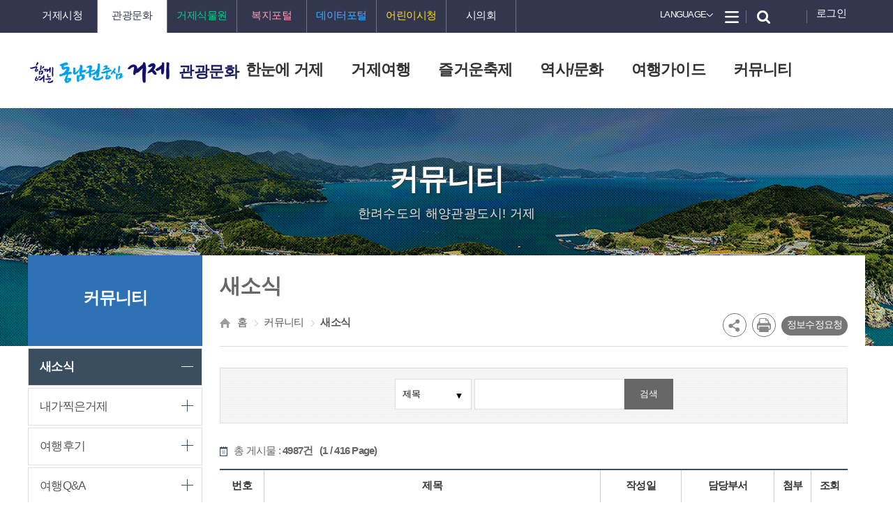

--- FILE ---
content_type: text/html;charset=UTF-8
request_url: https://www.geoje.go.kr/board/list.geoje?boardId=BBS_0000008&menuCd=DOM_000008507001000000&contentsSid=8232&cpath=
body_size: 153701
content:





	
		
















<!DOCTYPE html>
<html lang="ko">
    <head>
        <meta charset="utf-8">
        <title>거제관광문화 커뮤니티 > 새소식 > 목록</title>
        <meta name="viewport" content="width=device-width,initial-scale=1,user-scalable=0,maximum-scale=1">
        <meta http-equiv="X-UA-Compatible" content="IE=edge">
        <meta name="title" content="거제시청 관광문화 홈페이지">
        <meta name="keywords" content="거제관광문화, 거제시청 관광문화, 거제시 여행정보">
        <meta name="description" content="거제관광문화 홈페이지">
<link rel="shortcut icon" type="text/css" href="/image/new/Potal_/_Img/layout/geoje.ico">
<link rel="shortcut icon" type="text/css" href="/image/new/Potal_/_Img/layout/geoje.ico">

        
        <link rel="stylesheet" type="text/css" href="/rfc3/user/domain/tour.geoje.go.kr.80/0/8255.css" /><!-- reset.css -->
        <link rel="stylesheet" type="text/css" href="/rfc3/user/domain/tour.geoje.go.kr.80/0/8256.css" /><!-- common.css -->
        <link rel="stylesheet" type="text/css" href="/rfc3/user/domain/tour.geoje.go.kr.80/0/8257.css" /><!-- layout.css -->
        <link rel="stylesheet" type="text/css" href="/rfc3/user/domain/tour.geoje.go.kr.80/0/9440.css" /><!-- layout.css -->
        <link rel="stylesheet" type="text/css" href="/rfc3/user/domain/tour.geoje.go.kr.80/0/8258.css" /><!-- guide.css -->

        <link rel="stylesheet" type="text/css" href="/rfc3/user/domain/tour.geoje.go.kr.80/0/8259.css" /><!-- board.css -->
        <link rel="stylesheet" type="text/css" href="/rfc3/user/domain/tour.geoje.go.kr.80/0/8260.css" /><!-- program.css -->
        <link rel="stylesheet" type="text/css" href="/rfc3/user/domain/tour.geoje.go.kr.80/0/8261.css" /><!-- content.css -->
    <link rel="stylesheet" type="text/css" href="/rfc3/user/domain/tour.geoje.go.kr.80/0/9379.css" /><!-- (공통)common.css -->
    <link rel="stylesheet" type="text/css" href="/rfc3/user/domain/tour.geoje.go.kr.80/0/9392.css" /><!-- slick.css -->
    <link rel="stylesheet" type="text/css" href="/rfc3/user/domain/tour.geoje.go.kr.80/0/9384.css" /><!-- (공통)styleDefault.css -->
        <link rel="stylesheet" type="text/css" href="/rfc3/user/domain/tour.geoje.go.kr.80/0/6.css" /><!-- jquery.css -->
        <link rel="stylesheet" type="text/css" href="/rfc3/user/domain/tour.geoje.go.kr.80/0/8274.css" /><!-- jquery.bxslider.css -->
        <link rel="stylesheet" type="text/css" href="/rfc3/user/domain/tour.geoje.go.kr.80/0/12319.css" /><!-- jquery.jqzoom.css -->
    <script type="text/javascript" src="/rfc3/user/domain/tour.geoje.go.kr.80/0/9387.js"></script> <!-- jquery-1.11.3.min.js -->
    <script type="text/javascript" src="/rfc3/user/domain/tour.geoje.go.kr.80/0/9388.js"></script> <!-- jquery.easing.1.3.js -->
        <script type="text/javascript" src="/rfc3/user/domain/tour.geoje.go.kr.80/0/8263.js"></script><!-- common.js -->
       <script type="text/javascript" src="/rfc3/user/domain/tour.geoje.go.kr.80/0/12364.js"></script><!--  default.js -->
        <script type="text/javascript" src="/rfc3/user/domain/tour.geoje.go.kr.80/0/53.js"></script><!-- jquery.js -->
        <script type="text/javascript" src="/rfc3/user/domain/tour.geoje.go.kr.80/0/8305.js"></script><!-- zoom.js -->
        <script type="text/javascript" src="/rfc3/user/domain/tour.geoje.go.kr.80/0/8275.js"></script><!-- jquery.bxslider.js -->
    <link rel="stylesheet" type="text/css" href="/rfc3/user/domain/tour.geoje.go.kr.80/0/9392.css" /><!-- slick.css -->
    <script type="text/javascript" src="/rfc3/user/domain/tour.geoje.go.kr.80/0/9398.js"></script> <!-- slick.js -->

        <script type="text/javascript" src="/rfc3/user/domain/tour.geoje.go.kr.80/0/12317.js"></script><!-- jqzoom.js -->
        <script type="text/javascript" src="/js/bookmark.js"></script>
        <script type="text/javascript" src="/rfc3/user/domain/tour.geoje.go.kr.80/0/5579.js"></script>
        
        <!--[if lt IE 9]>
        <script type="text/javascript" src="/rfc3/user/domain/tour.geoje.go.kr.80/0/8601.js"></script>
        <![endif]-->
        <!--[if lt IE 9]>
        <script src="https://oss.maxcdn.com/libs/respond.js/1.3.0/respond.min.js"></script>
        <![endif]-->
        <!--[if lte IE 8]>
        <script src="https://cdnjs.cloudflare.com/ajax/libs/html5shiv/3.7.3/html5shiv.min.js"></script>
        <![endif]-->

<!-- START : Global site tag (gtag.js) - Google Analytics -->
<script async src="https://www.googletagmanager.com/gtag/js?id=UA-1708370-27"></script>
<script>
  window.dataLayer = window.dataLayer || [];
  function gtag(){dataLayer.push(arguments);}
  gtag('js', new Date());
  gtag('config', 'UA-1708370-27');

</script>

<!-- END : Global site tag (gtag.js) - Google Analytics -->
<script type="text/javascript" src="//wcs.naver.net/wcslog.js"></script>
<script type="text/javascript">
	if(!wcs_add) var wcs_add = {};
	wcs_add["wa"] = "11632ac8e7fc180";
	if(window.wcs) {
	wcs_do();
	}

	$(document).ready(function(){
		
		var menuTitle = "커뮤니티 > 새소식";
		var sTitle2 =  $(".viewField").children('h4').text();
		var sTitle = " > 목록  ";

		/* console.log("getMenuTitle :" + menuTitle);
		console.log("sTitle :" + sTitle);
		console.log("sTitle2 : " + sTitle2); */
	
		$(document).attr("title",menuTitle +  sTitle   + sTitle2); 
	});
	

</script>
<script>
$(document).ready(function(){
   let visHei = $(".header-top").innerHeight();
   $("#s_visual").css("marginTop", visHei);
});

$(window).resize(function(){
   let visHei = $(".header-top").innerHeight();
   $("#s_visual").css("marginTop", visHei);
});

</script>
   </head>
    <body>

<img src="/visitcounter/visitcounter.do?refer=DOM_0000085" style="width:0px;height:0px;display:none;" alt="방문자 통계">
        <!-- skip navi -->
        <div id="skipNavi">
     <ul>
           <li><a href="#content" class="skipLink" onclick="fnMove('1')">본문바로가기</a></li>
     </ul>
</div>
<script type="text/javascript">
    function fnMove(seq){
        var offset = $("#content").offset();
        $('html, body').animate({scrollTop : offset.top -200}, 400);
    }
</script>
        <!--// skip navi -->

        <div id="wrap">
<header id="header">
        <!-- s: header-top -->
        <div class="header-top">

    <!-- s: connsite -->
            <div class="connsite">
                
                <ul class="link-dt2">
                    <li><a href="https://www.geoje.go.kr/index.geoje?contentsSid=13478" target="_blank" title="새창"><span>거제시청</span></a></li>
                    <li class="active"><a href="http://tour.geoje.go.kr/" target="_blank" title="새창"><span>관광문화</span></a></li>
                    <li><a href="http://www.geoje.go.kr/gbg/index.do" target="_blank" title="새창"><span>거제식물원</span></a></li>
                    <li><a href="http://www.geoje.go.kr/welfare/index.geoje?contentsSid=9446" target="_blank" title="새창"><span>복지포털</span></a></li>
                    <li><a href="https://data.geoje.go.kr/index.geoje" target="_blank" title="새창"><span>데이터포털</span></a></li>
                    <li><a href="http://www.geoje.go.kr/kids/index.do" target="_blank" title="새창"><span>어린이시청</span></a></li>                       
                    <li><a href="https://www.gjcl.go.kr/" target="_blank" title="새창"><span>시의회</span></a></li>
                </ul>
            </div>
            <script>
                $(document).ready(function($) {
                    $(".connsite").find(".link-dt1").click(function() {
                        if($(this).parent().hasClass("enable")){
                            $(this).parent().removeClass('enable');
                        }else{
                            $(this).parent().addClass('enable');
                        }
                        $('.top-search, .language').removeClass('enable');
                        $('.mobile-gnb, .mb-closebtn, .mask-wrap').removeClass('on');
                        $('body').css({'overflow-y':'visible'});
                    });
                    $(".connsite").find('.link-dt2').find('li > a').click(function(){
                        $(".connsite").removeClass('enable');
                        $(this).parent().addClass('active');
                        $(this).parent().siblings('li').removeClass('active');
                        
                    });
                    
                });

				function langTrans(lang){
					var encodeUrl = encodeURIComponent(location.href);
					if(lang == "eng") window.open("https://webtrans.llsollu.com:40443/ezweb?source=KO&target=EN&profileId=03b14b5a-1be1-47a1-b8d9-9f39a2ead615&url="+encodeUrl, "langTransWindow");
					else if(lang == "ch") window.open("https://webtrans.llsollu.com:40443/ezweb?source=KO&target=ZH&profileId=c743c7e5-f371-45e9-af67-737d8a7e92d0&&url="+encodeUrl, "langTransWindow");
					else if(lang == "jp") window.open("https://webtrans.llsollu.com:40443/ezweb?source=KO&target=JA&profileId=9cc9555d-dad4-4258-b676-ebfac114aaaa&url="+encodeUrl, "langTransWindow");
				}
            </script>
            <!-- e: connsite -->
            <!-- s: language -->
            <div class="language">
                <a href="#link-dt2" class="link-dt1"><span>Language</span></a>
                <ul class="link-dt2" id="link-dt2">

                    <!--<li class="active"><a title="영문홈페이지가 새창으로 열립니다." id="eng_link" href="https://webtrans.llsollu.com:40443/ezweb?source=KO&target=EN&profileId=03b14b5a-1be1-47a1-b8d9-9f39a2ead615&url=https%3A%2F%2Ftour.geoje.go.kr%2Findex.geoje" target="_blank"><span>English</span></a></li>
                    <li><a title="중문홈페이지가 새 창으로 열립니다." id="ch_link" href="https://webtrans.llsollu.com:40443/ezweb?source=KO&target=ZH&profileId=c743c7e5-f371-45e9-af67-737d8a7e92d0&url=https%3A%2F%2Ftour.geoje.go.kr%2Findex.geoje" target="_blank"><span>中文</span></a></li>
                    <li><a title="일문홈페이지가 새 창으로 열립니다." id="jp_link" href="https://webtrans.llsollu.com:40443/ezweb?source=KO&target=JA&profileId=9cc9555d-dad4-4258-b676-ebfac114aaaa&url=https%3A%2F%2Ftour.geoje.go.kr%2Findex.geoje" target="_blank"><span>日文</span></a></li>-->
					<li class="active"><a title="영문홈페이지가 새창으로 열립니다." id="eng_link" href="javascript:langTrans('eng')"><span>English</span></a></li>
                    <li><a title="중문홈페이지가 새 창으로 열립니다." id="ch_link" href="javascript:langTrans('ch')"><span>中文</span></a></li>
                    <li><a title="일문홈페이지가 새 창으로 열립니다." id="jp_link" href="javascript:langTrans('jp')"><span>日文</span></a></li>
                </ul>
            </div>
            <!-- e: language -->
            <a href="/index.geoje?menuCd=DOM_000008517000000000" class="bt-allmenu"><span class="blind">전체메뉴</span></a>
            <a href="#top-search" class="bt-search" id="top-search-btn"><span class="blind">검색</span></a>
            
            <a href="https://www.geoje.go.kr/index.geoje?menuCd=DOM_000008908008000000" class="bt-login" title="로그인"><span>로그인</span></a>
            
            <div class="top-search" id="top-search">
                <form name="searchForm" method="post" action="/index.geoje?contentsSid=10356">
                <div class="ov">
                <p class="chk-select">
                    <label for="search_list" class="blind">검색분류선택</label>
                    <select id="search_list" name="cate">
                        <option value="ALL">통합검색</option>
                        <option value="BOARD" >게시판</option>
                        <option value="WEB" >웹페이지</option>
                        <option value="OFFICE" >직원/업무</option>
                        <option value="FILE" >파일</option>
                        <option value="IMAGE" >이미지</option>
                        <option value="VIDEO" >동영상</option>
                        
                    </select>
                </p>
                <p class="chk-input">
                    <label for="searchTerm" class="blind">검색어 입력</label>
                    <input type="text" name="searchTerm" id="searchTerm" style="ime-mode:active;" value="">
                    <button class="enter"><span class="blind">검색</span></button>
                </p>
                <a href="#top-search-btn" class="close-btn"><span>닫기</span></a>
                </div>
                </form>
            </div>
            <script>
                $(document).ready(function($) {
                    $(".language .link-dt1").click(function() {
                        if($(this).parent().hasClass("enable")){
                            $(this).parent().removeClass('enable');
                        }else{
                            $(this).parent().addClass('enable');
                        }
                        $('.connsite, .top-search').removeClass('enable');
                        $('.mobile-gnb, .mb-closebtn, .mask-wrap').removeClass('on');
                        $('body').css({'overflow-y':'visible'});
                    });
                    $(".header-top .connsite .link-dt1").click(function() {
                        if($(this).parent().hasClass("on")){
                            $(this).parent().removeClass('on');
                        }else{
                            $(this).parent().addClass('on');
                        }
                    });
                    $('.bt-search').click(function() {
                        if($('.top-search').hasClass("enable")){
                            $('.top-search').removeClass('enable');
                        }else{
                            $('.top-search').addClass('enable');
                        }
                        $('.connsite, .language').removeClass('enable');
                        $('.mobile-gnb, .mb-closebtn, .mask-wrap').removeClass('on');
                        $('body').css({'overflow-y':'visible'});
                    });
                    $('.top-search .close-btn').click(function() {
                        if($('.top-search').hasClass("enable")){
                            $('.top-search').removeClass('enable');
                        }else{
                            $('.top-search').addClass('enable');
                        }
                        $('.connsite, .language').removeClass('enable');
                        $('.mobile-gnb, .mb-closebtn, .mask-wrap').removeClass('on');
                        $('body').css({'overflow-y':'visible'});
                    });

                });
            </script>                                                                               <!-- header -->
            <h1 class="t-logo">
                <a href="/"><span class="blind">시민중심 희망의 새로운 거제</span></a>
                <a href="http://tour.geoje.go.kr/index.geoje" class="organ-tit">관광문화</a>
            </h1>
</div>
    





  <!-- <a class="bt-search" href="#n"><span class="blind">모바일 검색</span></a> -->
      <a class="toggle" href="#n"><span class="blind">모바일 메뉴열기</span></a>
      <a class="mb-closebtn" href="#n"><span class="blind">모바일 메뉴닫기</span></a>
      <div class="gnb-wrap">
         <div class="gnb">
            
            <!-- s: dl -->
             <ul class="dl">
                
                <li class="secs">
                    <a href="/index.geoje?menuCd=DOM_000008502000000000" class="level1-1"><span>한눈에 거제</span></a>
               
                    <div class="sub-gnb">
                        <div class="sub-gnb-wrap">
                            <div class="nav">

                                <div class="nav-tit">
                                    <p class="tit">한눈에 거제</p>
                                    <p class="btxt">시민중심 희망의 새로운 거제</p>
                                </div>

                                
                                        <!-- s: bunch5 -->
                                        <div class="bunch5">
                                            
                                            <!-- s: level0 -->
                                            <div class="level">
                                                
                                                <a href="/index.geoje?menuCd=DOM_000008502001001000" class="level2-1"><span>360 VR체험</span></a>
                                                
                                                <ul class="level3-1">
                                                    
                                                    
                                                    <li ><a href="/index.geoje?menuCd=DOM_000008502001001000" class=""><span>360 VR영상</span></a></li>
                                                    
                                                </ul>
                                                
                                            </div>
                                            <!-- e: level -->
                                            

                                            
                                            <!-- s: level1 -->
                                            <div class="level">
                                                
                                                <a href="/index.geoje?menuCd=DOM_000008502002000000" class="level2-1"><span>관광 전자지도</span></a>
                                                
                                            </div>
                                            <!-- e: level -->
                                            

                                            
                                            <!-- s: level2 -->
                                            <div class="level">
                                                
                                                <a href="/index.geoje?menuCd=DOM_000008502013000000" class="level2-1"><span>관광안내지도</span></a>
                                                
                                            </div>
                                            <!-- e: level -->
                                            

                                            
                                            <!-- s: level3 -->
                                            <div class="level">
                                                
                                                <a href="/index.geoje?menuCd=DOM_000008502014000000" class="level2-1"><span>거제카페지도</span></a>
                                                
                                            </div>
                                            <!-- e: level -->
                                            

                                            
                                            <!-- s: level4 -->
                                            <div class="level">
                                                
                                                <a href="/index.geoje?menuCd=DOM_000008502015000000" class="level2-1"><span>무장애 거제관광안내지도</span></a>
                                                
                                            </div>
                                            <!-- e: level -->
                                            
                                            </div>
                                            <!-- e: bunch5 [13][4]-->
                                            

                                            
                                        <!-- s: bunch5 -->
                                        <div class="bunch5">
                                            
                                            <!-- s: level5 -->
                                            <div class="level">
                                                
                                                <a href="/index.geoje?menuCd=DOM_000008502003011000" class="level2-1"><span>거제 9경9미9품</span></a>
                                                
                                                <ul class="level3-1">
                                                    
                                                    
                                                    <li ><a href="/index.geoje?menuCd=DOM_000008502003011001" class=""><span>거제 9경</span></a></li>
                                                    
                                                    
                                                    <li ><a href="/index.geoje?menuCd=DOM_000008502003012001" class=""><span>거제 9미</span></a></li>
                                                    
                                                    
                                                    <li ><a href="/index.geoje?menuCd=DOM_000008502003013001" class=""><span>거제 9품</span></a></li>
                                                    
                                                </ul>
                                                
                                            </div>
                                            <!-- e: level -->
                                            

                                            
                                            <!-- s: level6 -->
                                            <div class="level">
                                                
                                                <a href="/index.geoje?menuCd=DOM_000008502004001000" class="level2-1"><span>체험관광</span></a>
                                                
                                                <ul class="level3-1">
                                                    
                                                    
                                                    <li ><a href="/index.geoje?menuCd=DOM_000008502004001000" class=""><span>씨라인</span></a></li>
                                                    
                                                    
                                                    <li ><a href="/index.geoje?menuCd=DOM_000008502004003000" class=""><span>요트투어</span></a></li>
                                                    
                                                    
                                                    <li ><a href="/index.geoje?menuCd=DOM_000008502004005000" class=""><span>낚시여행</span></a></li>
                                                    
                                                    
                                                    <li ><a href="/index.geoje?menuCd=DOM_000008502004006000" class=""><span>드라마촬영지</span></a></li>
                                                    
                                                    
                                                    <li ><a href="/index.geoje?menuCd=DOM_000008502004009000" class=""><span>테마체험여행</span></a></li>
                                                    
                                                    
                                                    <li ><a href="/index.geoje?menuCd=DOM_000008502004016000" class=""><span>패러글라이딩 체험비행</span></a></li>
                                                    
                                                    
                                                    <li ><a href="/index.geoje?menuCd=DOM_000008502004017000" class=""><span>파노라마 케이블카</span></a></li>
                                                    
                                                    
                                                    <li ><a href="/index.geoje?menuCd=DOM_000008502004010000" class=""><span>거제씨월드</span></a></li>
                                                    
                                                    
                                                    <li ><a href="/index.geoje?menuCd=DOM_000008502004013000" class=""><span>모노레일</span></a></li>
                                                    
                                                    
                                                    <li ><a href="/index.geoje?menuCd=DOM_000008502004011000" class=""><span>정보화마을</span></a></li>
                                                    
                                                    
                                                    <li ><a href="/index.geoje?menuCd=DOM_000008502004007000" class=""><span>어촌체험마을</span></a></li>
                                                    
                                                    
                                                    <li ><a href="/index.geoje?menuCd=DOM_000008502004012000" class=""><span>농촌체험마을</span></a></li>
                                                    
                                                    
                                                    <li ><a href="/index.geoje?menuCd=DOM_000008502004014000" class=""><span>거제도해수보양온천(종합휴양업)</span></a></li>
                                                    
                                                    
                                                    <li ><a href="/index.geoje?menuCd=DOM_000008502004015000" class=""><span>버드앤피쉬</span></a></li>
                                                    
                                                    
                                                    <li ><a href="/index.geoje?menuCd=DOM_000008502004018000" class=""><span>한화리조트 바운스트램폴린 파크</span></a></li>
                                                    
                                                </ul>
                                                
                                            </div>
                                            <!-- e: level -->
                                            

                                            
                                            <!-- s: level7 -->
                                            <div class="level">
                                                
                                                <a href="/index.geoje?menuCd=DOM_000008502005001000" class="level2-1"><span>캠핑여행</span></a>
                                                
                                                <ul class="level3-1">
                                                    
                                                    
                                                    <li ><a href="/index.geoje?menuCd=DOM_000008502005001000" class=""><span>학동자동차야영장</span></a></li>
                                                    
                                                    
                                                    <li ><a href="/index.geoje?menuCd=DOM_000008502005003000" class=""><span>스톤힐야영장</span></a></li>
                                                    
                                                    
                                                    <li ><a href="/index.geoje?menuCd=DOM_000008502005005000" class=""><span>거제글램퍼스</span></a></li>
                                                    
                                                    
                                                    <li ><a href="/index.geoje?menuCd=DOM_000008502005007000" class=""><span>트로피칼드림</span></a></li>
                                                    
                                                    
                                                    <li ><a href="/index.geoje?menuCd=DOM_000008502005008000" class=""><span>거제자연휴양림</span></a></li>
                                                    
                                                    
                                                    <li ><a href="/index.geoje?menuCd=DOM_000008502005009000" class=""><span>궁농오토캠핑장</span></a></li>
                                                    
                                                    
                                                    <li ><a href="/index.geoje?menuCd=DOM_000008502005010000" class=""><span>매미캠프</span></a></li>
                                                    
                                                    
                                                    <li ><a href="/index.geoje?menuCd=DOM_000008502005011000" class=""><span>포게더 카라반</span></a></li>
                                                    
                                                    
                                                    <li ><a href="/index.geoje?menuCd=DOM_000008502005012000" class=""><span>반가운캠핑장</span></a></li>
                                                    
                                                    
                                                    <li ><a href="/index.geoje?menuCd=DOM_000008502005013000" class=""><span>산달바다캠핑장</span></a></li>
                                                    
                                                    
                                                    <li ><a href="/index.geoje?menuCd=DOM_000008502005014000" class=""><span>쌍근오토캠핑장</span></a></li>
                                                    
                                                    
                                                    <li ><a href="/index.geoje?menuCd=DOM_000008502005015000" class=""><span>쉼표글램핑&캠핑</span></a></li>
                                                    
                                                    
                                                    <li ><a href="/index.geoje?menuCd=DOM_000008502005016000" class=""><span>거제GO캠핑</span></a></li>
                                                    
                                                    
                                                    <li ><a href="/index.geoje?menuCd=DOM_000008502005017000" class=""><span>쉬어가조</span></a></li>
                                                    
                                                    
                                                    <li ><a href="/index.geoje?menuCd=DOM_000008502005018000" class=""><span>캠프빌리지</span></a></li>
                                                    
                                                    
                                                    <li ><a href="/index.geoje?menuCd=DOM_000008502005019000" class=""><span>복골캠핑장</span></a></li>
                                                    
                                                    
                                                    <li ><a href="/index.geoje?menuCd=DOM_000008502005020000" class=""><span>구조라항캠핑장</span></a></li>
                                                    
                                                    
                                                    <li ><a href="/index.geoje?menuCd=DOM_000008502005021000" class=""><span>순수풀엔뷰</span></a></li>
                                                    
                                                    
                                                    <li ><a href="/index.geoje?menuCd=DOM_000008502005022000" class=""><span>펫츠런파크</span></a></li>
                                                    
                                                </ul>
                                                
                                            </div>
                                            <!-- e: level -->
                                            

                                            
                                            <!-- s: level8 -->
                                            <div class="level">
                                                
                                                <a href="/index.geoje?menuCd=DOM_000008502006001000" class="level2-1"><span>섬&섬길</span></a>
                                                
                                                <ul class="level3-1">
                                                    
                                                    
                                                    <li ><a href="/index.geoje?menuCd=DOM_000008502006017000" class=""><span>전체보기</span></a></li>
                                                    
                                                    
                                                    <li ><a href="/index.geoje?menuCd=DOM_000008502006001000" class=""><span>칠천량 해전길</span></a></li>
                                                    
                                                    
                                                    <li ><a href="/index.geoje?menuCd=DOM_000008502006002000" class=""><span>맹종죽순 체험길</span></a></li>
                                                    
                                                    
                                                    <li ><a href="/index.geoje?menuCd=DOM_000008502006003000" class=""><span>고려촌 문화체험길</span></a></li>
                                                    
                                                    
                                                    <li ><a href="/index.geoje?menuCd=DOM_000008502006004000" class=""><span>계룡산 둘레길</span></a></li>
                                                    
                                                    
                                                    <li ><a href="/index.geoje?menuCd=DOM_000008502006005000" class=""><span>충무공이순신 만나러가는길</span></a></li>
                                                    
                                                    
                                                    <li ><a href="/index.geoje?menuCd=DOM_000008502006006000" class=""><span>양지암 등대길</span></a></li>
                                                    
                                                    
                                                    <li ><a href="/index.geoje?menuCd=DOM_000008502006007000" class=""><span>천주교 순례길</span></a></li>
                                                    
                                                    
                                                    <li ><a href="/index.geoje?menuCd=DOM_000008502006008000" class=""><span>바람의 언덕길</span></a></li>
                                                    
                                                    
                                                    <li ><a href="/index.geoje?menuCd=DOM_000008502006009000" class=""><span>무지개길</span></a></li>
                                                    
                                                    
                                                    <li ><a href="/index.geoje?menuCd=DOM_000008502006012000" class=""><span>대금산 진달래길</span></a></li>
                                                    
                                                    
                                                    <li ><a href="/index.geoje?menuCd=DOM_000008502006013000" class=""><span>산달도 해안일주길</span></a></li>
                                                    
                                                    
                                                    <li ><a href="/index.geoje?menuCd=DOM_000008502006014000" class=""><span>앵산 꾀꼬리길</span></a></li>
                                                    
                                                    
                                                    <li ><a href="/index.geoje?menuCd=DOM_000008502006015000" class=""><span>거제역사문화탐방길</span></a></li>
                                                    
                                                    
                                                    <li ><a href="/index.geoje?menuCd=DOM_000008502006016000" class=""><span>대봉산해안경관산책길</span></a></li>
                                                    
                                                </ul>
                                                
                                            </div>
                                            <!-- e: level -->
                                            

                                            
                                            <!-- s: level9 -->
                                            <div class="level">
                                                
                                                <a href="/index.geoje?menuCd=DOM_000008502010001000" class="level2-1"><span>남파랑길</span></a>
                                                
                                                <ul class="level3-1">
                                                    
                                                    
                                                    <li ><a href="/index.geoje?menuCd=DOM_000008502010001000" class=""><span>남파랑길이란?</span></a></li>
                                                    
                                                    
                                                    <li ><a href="/index.geoje?menuCd=DOM_000008502010002000" class=""><span>전체보기</span></a></li>
                                                    
                                                    
                                                    <li ><a href="/index.geoje?menuCd=DOM_000008502010003000" class=""><span>15코스</span></a></li>
                                                    
                                                    
                                                    <li ><a href="/index.geoje?menuCd=DOM_000008502010004000" class=""><span>16코스</span></a></li>
                                                    
                                                    
                                                    <li ><a href="/index.geoje?menuCd=DOM_000008502010005000" class=""><span>17코스</span></a></li>
                                                    
                                                    
                                                    <li ><a href="/index.geoje?menuCd=DOM_000008502010006000" class=""><span>18코스</span></a></li>
                                                    
                                                    
                                                    <li ><a href="/index.geoje?menuCd=DOM_000008502010007000" class=""><span>19코스</span></a></li>
                                                    
                                                    
                                                    <li ><a href="/index.geoje?menuCd=DOM_000008502010008000" class=""><span>20코스</span></a></li>
                                                    
                                                    
                                                    <li ><a href="/index.geoje?menuCd=DOM_000008502010009000" class=""><span>21코스</span></a></li>
                                                    
                                                    
                                                    <li ><a href="/index.geoje?menuCd=DOM_000008502010010000" class=""><span>22코스</span></a></li>
                                                    
                                                    
                                                    <li ><a href="/index.geoje?menuCd=DOM_000008502010011000" class=""><span>23코스</span></a></li>
                                                    
                                                    
                                                    <li ><a href="/index.geoje?menuCd=DOM_000008502010012000" class=""><span>24코스</span></a></li>
                                                    
                                                    
                                                    <li ><a href="/index.geoje?menuCd=DOM_000008502010013000" class=""><span>25코스</span></a></li>
                                                    
                                                    
                                                    <li ><a href="/index.geoje?menuCd=DOM_000008502010014000" class=""><span>26코스</span></a></li>
                                                    
                                                    
                                                    <li ><a href="/index.geoje?menuCd=DOM_000008502010015000" class=""><span>27코스</span></a></li>
                                                    
                                                </ul>
                                                
                                            </div>
                                            <!-- e: level -->
                                            
                                            </div>
                                            <!-- e: bunch5 [13][9]-->
                                            

                                            
                                        <!-- s: bunch5 -->
                                        <div class="bunch5">
                                            
                                            <!-- s: level10 -->
                                            <div class="level">
                                                
                                                <a href="/index.geoje?menuCd=DOM_000008502008001000" class="level2-1"><span>추천여행코스</span></a>
                                                
                                                <ul class="level3-1">
                                                    
                                                    
                                                    <li ><a href="/index.geoje?menuCd=DOM_000008502008001001" class=""><span>드라이브코스</span></a></li>
                                                    
                                                    
                                                    <li ><a href="/index.geoje?menuCd=DOM_000008502008002000" class=""><span>관광코스</span></a></li>
                                                    
                                                </ul>
                                                
                                            </div>
                                            <!-- e: level -->
                                            

                                            
                                            <!-- s: level11 -->
                                            <div class="level">
                                                
                                                <a href="/index.geoje?menuCd=DOM_000008502011000000" class="level2-1"><span>포토 갤러리</span></a>
                                                
                                            </div>
                                            <!-- e: level -->
                                            

                                            
                                            <!-- s: level12 -->
                                            <div class="level">
                                                
                                                <a href="/index.geoje?menuCd=DOM_000008502012001000" class="level2-1"><span>지금, All 올 거제</span></a>
                                                
                                                <ul class="level3-1">
                                                    
                                                    
                                                    <li ><a href="/index.geoje?menuCd=DOM_000008502012001000" class=""><span>오늘도거제</span></a></li>
                                                    
                                                    
                                                    <li ><a href="/index.geoje?menuCd=DOM_000008502012002000" class=""><span>studio거제</span></a></li>
                                                    
                                                    
                                                    <li ><a href="/index.geoje?menuCd=DOM_000008502012003000" class=""><span>요즘, 거제 여행 트렌드</span></a></li>
                                                    
                                                    
                                                    <li ><a href="/index.geoje?menuCd=DOM_000008502012004000" class=""><span>구)관광문화 동영상 목록</span></a></li>
                                                    
                                                </ul>
                                                
                                            </div>
                                            <!-- e: level -->
                                            

                                            

                                            
                                <!-- e: bunch5 -->
                                
                     </div>
                        </div>
                    </div>
                   
            </li>
                
                <li class="secs">
                    <a href="/index.geoje?menuCd=DOM_000008503000000000" class="level1-1"><span>거제여행</span></a>
               
                    <div class="sub-gnb">
                        <div class="sub-gnb-wrap">
                            <div class="nav">

                                <div class="nav-tit">
                                    <p class="tit">거제여행</p>
                                    <p class="btxt">시민중심 희망의 새로운 거제</p>
                                </div>

                                
                                        <!-- s: bunch5 -->
                                        <div class="bunch5">
                                            
                                            <!-- s: level0 -->
                                            <div class="level">
                                                
                                                <a href="/index.geoje?menuCd=DOM_000008503001000000" class="level2-1"><span>해수욕장</span></a>
                                                
                                            </div>
                                            <!-- e: level -->
                                            

                                            
                                            <!-- s: level1 -->
                                            <div class="level">
                                                
                                                <a href="/index.geoje?menuCd=DOM_000008503002000000" class="level2-1"><span>섬여행</span></a>
                                                
                                            </div>
                                            <!-- e: level -->
                                            

                                            
                                            <!-- s: level2 -->
                                            <div class="level">
                                                
                                                <a href="/index.geoje?menuCd=DOM_000008503003000000" class="level2-1"><span>바다/등대/다리</span></a>
                                                
                                            </div>
                                            <!-- e: level -->
                                            

                                            
                                            <!-- s: level3 -->
                                            <div class="level">
                                                
                                                <a href="/index.geoje?menuCd=DOM_000008503004000000" class="level2-1"><span>공원/유원지/관광농원</span></a>
                                                
                                            </div>
                                            <!-- e: level -->
                                            

                                            
                                            <!-- s: level4 -->
                                            <div class="level">
                                                
                                                <a href="/index.geoje?menuCd=DOM_000008503005000000" class="level2-1"><span>산/계곡</span></a>
                                                
                                            </div>
                                            <!-- e: level -->
                                            
                                            </div>
                                            <!-- e: bunch5 [9][4]-->
                                            

                                            
                                        <!-- s: bunch5 -->
                                        <div class="bunch5">
                                            
                                            <!-- s: level5 -->
                                            <div class="level">
                                                
                                                <a href="/index.geoje?menuCd=DOM_000008503006000000" class="level2-1"><span>음식</span></a>
                                                
                                                <ul class="level3-1">
                                                    
                                                    
                                                    <li ><a href="/index.geoje?menuCd=DOM_000008503006010000" class=""><span>지역별 음식</span></a></li>
                                                    
                                                    
                                                    <li ><a href="/index.geoje?menuCd=DOM_000008503006002000" class=""><span>계절별먹거리</span></a></li>
                                                    
                                                    
                                                    <li ><a href="/index.geoje?menuCd=DOM_000008503006006000" class=""><span>위생등급지정업소</span></a></li>
                                                    
                                                    
                                                    <li ><a href="/index.geoje?menuCd=DOM_000008503006005000" class=""><span>모범음식점</span></a></li>
                                                    
                                                    
                                                    <li ><a href="/index.geoje?menuCd=DOM_000008503006009000" class=""><span>칭찬업소</span></a></li>
                                                    
                                                    
                                                    <li ><a href="/index.geoje?menuCd=DOM_000008503006007000" class=""><span>신규음식점 등록신청</span></a></li>
                                                    
                                                </ul>
                                                
                                            </div>
                                            <!-- e: level -->
                                            

                                            
                                            <!-- s: level6 -->
                                            <div class="level">
                                                
                                                <a href="/index.geoje?menuCd=DOM_000008503007000000" class="level2-1"><span>숙박</span></a>
                                                
                                                <ul class="level3-1">
                                                    
                                                    
                                                    <li ><a href="/index.geoje?menuCd=DOM_000008503007001000" class=""><span>지역별숙박</span></a></li>
                                                    
                                                    
                                                    <li ><a href="/index.geoje?menuCd=DOM_000008503007006000" class=""><span>공중위생서비스평가최우수업소</span></a></li>
                                                    
                                                    
                                                    <li ><a href="/index.geoje?menuCd=DOM_000008503007013000" class=""><span>칭찬업소</span></a></li>
                                                    
                                                    
                                                    <li ><a href="/index.geoje?menuCd=DOM_000008503007002000" class=""><span>관광숙박업</span></a></li>
                                                    
                                                    
                                                    <li ><a href="/index.geoje?menuCd=DOM_000008503007003000" class=""><span>청소년수련원/유스호스텔</span></a></li>
                                                    
                                                    
                                                    <li ><a href="/index.geoje?menuCd=DOM_000008503007004000" class=""><span>거제자연휴양림</span></a></li>
                                                    
                                                    
                                                    <li ><a href="/index.geoje?menuCd=DOM_000008503007005000" class=""><span>관광펜션</span></a></li>
                                                    
                                                    
                                                    <li ><a href="/index.geoje?menuCd=DOM_000008503007007000" class=""><span>민박</span></a></li>
                                                    
                                                    
                                                    <li ><a href="/index.geoje?menuCd=DOM_000008503007008000" class=""><span>외국인관광 도시민박</span></a></li>
                                                    
                                                    
                                                    <li ><a href="/index.geoje?menuCd=DOM_000008503007009000" class=""><span>온천/찜질방</span></a></li>
                                                    
                                                    
                                                    <li ><a href="/index.geoje?menuCd=DOM_000008503007010000" class=""><span>한옥체험</span></a></li>
                                                    
                                                    
                                                    <li ><a href="/index.geoje?menuCd=DOM_000008503007011000" class=""><span>어촌체험</span></a></li>
                                                    
                                                    
                                                    <li ><a href="/index.geoje?menuCd=DOM_000008503007012000" class=""><span>신규숙박 등록신청</span></a></li>
                                                    
                                                </ul>
                                                
                                            </div>
                                            <!-- e: level -->
                                            

                                            
                                            <!-- s: level7 -->
                                            <div class="level">
                                                
                                                <a href="/index.geoje?menuCd=DOM_000008503008000000" class="level2-1"><span>쇼핑</span></a>
                                                
                                                <ul class="level3-1">
                                                    
                                                    
                                                    <li ><a href="/index.geoje?menuCd=DOM_000008503008002000" class=""><span>특산품안내</span></a></li>
                                                    
                                                    
                                                    <li ><a href="/index.geoje?menuCd=DOM_000008503008003000" class=""><span>전통시장</span></a></li>
                                                    
                                                    
                                                    <li ><a href="/index.geoje?menuCd=DOM_000008503008004000" class=""><span>농수산직판장</span></a></li>
                                                    
                                                    
                                                    <li ><a href="/index.geoje?menuCd=DOM_000008503008005000" class=""><span>내꿈공간</span></a></li>
                                                    
                                                </ul>
                                                
                                            </div>
                                            <!-- e: level -->
                                            

                                            
                                            <!-- s: level8 -->
                                            <div class="level">
                                                
                                                <a href="/index.geoje?menuCd=DOM_000008503010000000" class="level2-1"><span>농촌교육농장</span></a>
                                                
                                                <ul class="level3-1">
                                                    
                                                    
                                                    <li ><a href="/index.geoje?menuCd=DOM_000008503010001000" class=""><span>라산이네</span></a></li>
                                                    
                                                    
                                                    <li ><a href="/index.geoje?menuCd=DOM_000008503010002000" class=""><span>거제꿀벌</span></a></li>
                                                    
                                                    
                                                    <li ><a href="/index.geoje?menuCd=DOM_000008503010003000" class=""><span>리미팜</span></a></li>
                                                    
                                                    
                                                    <li ><a href="/index.geoje?menuCd=DOM_000008503010004000" class=""><span>제인&꽃차</span></a></li>
                                                    
                                                    
                                                    <li ><a href="/index.geoje?menuCd=DOM_000008503010005000" class=""><span>동이장군</span></a></li>
                                                    
                                                    
                                                    <li ><a href="/index.geoje?menuCd=DOM_000008503010006000" class=""><span>거제블루팜</span></a></li>
                                                    
                                                    
                                                    <li ><a href="/index.geoje?menuCd=DOM_000008503010007000" class=""><span>둘래야 다움채</span></a></li>
                                                    
                                                    
                                                    <li ><a href="/index.geoje?menuCd=DOM_000008503010008000" class=""><span>꽃과농부</span></a></li>
                                                    
                                                    
                                                    <li ><a href="/index.geoje?menuCd=DOM_000008503010009000" class=""><span>버섯아이</span></a></li>
                                                    
                                                    
                                                    <li ><a href="/index.geoje?menuCd=DOM_000008503010010000" class=""><span>산속대나무</span></a></li>
                                                    
                                                    
                                                    <li ><a href="/index.geoje?menuCd=DOM_000008503010011000" class=""><span>거제곤충</span></a></li>
                                                    
                                                    
                                                    <li ><a href="/index.geoje?menuCd=DOM_000008503010012000" class=""><span>수림농장</span></a></li>
                                                    
                                                </ul>
                                                
                                            </div>
                                            <!-- e: level -->
                                            

                                            

                                            
                                    </div>
                                    <!-- e: bunch5 <9 [9]-->
                                    
                                <!-- e: bunch5 -->
                                
                     </div>
                        </div>
                    </div>
                   
            </li>
                
                <li class="secs">
                    <a href="/index.geoje?menuCd=DOM_000008504000000000" class="level1-1"><span>즐거운축제</span></a>
               
                    <div class="sub-gnb">
                        <div class="sub-gnb-wrap">
                            <div class="nav">

                                <div class="nav-tit">
                                    <p class="tit">즐거운축제</p>
                                    <p class="btxt">시민중심 희망의 새로운 거제</p>
                                </div>

                                
                                        <!-- s: bunch5 -->
                                        <div class="bunch5">
                                            
                                            <!-- s: level0 -->
                                            <div class="level">
                                                
                                                <a href="/index.geoje?menuCd=DOM_000008504001000000" class="level2-1"><span>신년해맞이축제</span></a>
                                                
                                            </div>
                                            <!-- e: level -->
                                            

                                            
                                            <!-- s: level1 -->
                                            <div class="level">
                                                
                                                <a href="/index.geoje?menuCd=DOM_000008504003000000" class="level2-1"><span>산방산삼월삼짇날축제</span></a>
                                                
                                            </div>
                                            <!-- e: level -->
                                            

                                            
                                            <!-- s: level2 -->
                                            <div class="level">
                                                
                                                <a href="/index.geoje?menuCd=DOM_000008504004000000" class="level2-1"><span>거제 맹종 대나무 축제</span></a>
                                                
                                            </div>
                                            <!-- e: level -->
                                            

                                            
                                            <!-- s: level3 -->
                                            <div class="level">
                                                
                                                <a href="/index.geoje?menuCd=DOM_000008504005000000" class="level2-1"><span>양지암축제</span></a>
                                                
                                            </div>
                                            <!-- e: level -->
                                            

                                            
                                            <!-- s: level4 -->
                                            <div class="level">
                                                
                                                <a href="/index.geoje?menuCd=DOM_000008504006000000" class="level2-1"><span>거제 옥포대첩 축제</span></a>
                                                
                                            </div>
                                            <!-- e: level -->
                                            
                                            </div>
                                            <!-- e: bunch5 [17][4]-->
                                            

                                            
                                        <!-- s: bunch5 -->
                                        <div class="bunch5">
                                            
                                            <!-- s: level5 -->
                                            <div class="level">
                                                
                                                <a href="/index.geoje?menuCd=DOM_000008504016000000" class="level2-1"><span>남부면 수국축제</span></a>
                                                
                                            </div>
                                            <!-- e: level -->
                                            

                                            
                                            <!-- s: level6 -->
                                            <div class="level">
                                                
                                                <a href="/index.geoje?menuCd=DOM_000008504008000000" class="level2-1"><span>거제 여름 해양축제</span></a>
                                                
                                            </div>
                                            <!-- e: level -->
                                            

                                            
                                            <!-- s: level7 -->
                                            <div class="level">
                                                
                                                <a href="/index.geoje?menuCd=DOM_000008504018000000" class="level2-1"><span>둔덕포도축제</span></a>
                                                
                                            </div>
                                            <!-- e: level -->
                                            

                                            
                                            <!-- s: level8 -->
                                            <div class="level">
                                                
                                                <a href="/index.geoje?menuCd=DOM_000008504009000000" class="level2-1"><span>거제 예술제</span></a>
                                                
                                            </div>
                                            <!-- e: level -->
                                            

                                            
                                            <!-- s: level9 -->
                                            <div class="level">
                                                
                                                <a href="/index.geoje?menuCd=DOM_000008504007000000" class="level2-1"><span>거제몽돌해변축제</span></a>
                                                
                                            </div>
                                            <!-- e: level -->
                                            
                                            </div>
                                            <!-- e: bunch5 [17][9]-->
                                            

                                            
                                        <!-- s: bunch5 -->
                                        <div class="bunch5">
                                            
                                            <!-- s: level10 -->
                                            <div class="level">
                                                
                                                <a href="/index.geoje?menuCd=DOM_000008504010000000" class="level2-1"><span>시민의 날 행사</span></a>
                                                
                                            </div>
                                            <!-- e: level -->
                                            

                                            
                                            <!-- s: level11 -->
                                            <div class="level">
                                                
                                                <a href="/index.geoje?menuCd=DOM_000008504011000000" class="level2-1"><span>거제섬꽃축제</span></a>
                                                
                                            </div>
                                            <!-- e: level -->
                                            

                                            
                                            <!-- s: level12 -->
                                            <div class="level">
                                                
                                                <a href="/index.geoje?menuCd=DOM_000008504017000000" class="level2-1"><span>거제도 국제펭귄수영축제</span></a>
                                                
                                            </div>
                                            <!-- e: level -->
                                            

                                            
                                            <!-- s: level13 -->
                                            <div class="level">
                                                
                                                <a href="/index.geoje?menuCd=DOM_000008504012000000" class="level2-1"><span>거제 대구수산물 축제</span></a>
                                                
                                            </div>
                                            <!-- e: level -->
                                            

                                            
                                            <!-- s: level14 -->
                                            <div class="level">
                                                
                                                <a href="/index.geoje?menuCd=DOM_000008504013000000" class="level2-1"><span>송년불꽃축제</span></a>
                                                
                                            </div>
                                            <!-- e: level -->
                                            
                                            </div>
                                            <!-- e: bunch5 [17][14]-->
                                            

                                            
                                        <!-- s: bunch5 -->
                                        <div class="bunch5">
                                            
                                            <!-- s: level15 -->
                                            <div class="level">
                                                
                                                <a href="/index.geoje?menuCd=DOM_000008504019000000" class="level2-1"><span>골목길 인디뮤직 콘서트</span></a>
                                                
                                            </div>
                                            <!-- e: level -->
                                            

                                            
                                            <!-- s: level16 -->
                                            <div class="level">
                                                
                                                <a href="/index.geoje?menuCd=DOM_000008504014001000" class="level2-1"><span>문화/공연행사</span></a>
                                                
                                                <ul class="level3-1">
                                                    
                                                    
                                                    <li ><a href="/index.geoje?menuCd=DOM_000008504014001000" class=""><span>행사일정표</span></a></li>
                                                    
                                                    
                                                    <li ><a href="/index.geoje?menuCd=DOM_000008504014006000" class=""><span>문화가 있는 날</span></a></li>
                                                    
                                                    
                                                    <li ><a href="/index.geoje?menuCd=DOM_000008504014007000" class=""><span>문화공간</span></a></li>
                                                    
                                                </ul>
                                                
                                            </div>
                                            <!-- e: level -->
                                            

                                            

                                            
                                <!-- e: bunch5 -->
                                
                     </div>
                        </div>
                    </div>
                   
            </li>
                
                <li class="secs">
                    <a href="/index.geoje?menuCd=DOM_000008505000000000" class="level1-1"><span>역사/문화</span></a>
               
                    <div class="sub-gnb">
                        <div class="sub-gnb-wrap">
                            <div class="nav">

                                <div class="nav-tit">
                                    <p class="tit">역사/문화</p>
                                    <p class="btxt">시민중심 희망의 새로운 거제</p>
                                </div>

                                
                                        <!-- s: bunch5 -->
                                        <div class="bunch5">
                                            
                                            <!-- s: level0 -->
                                            <div class="level">
                                                
                                                <a href="/index.geoje?menuCd=DOM_000008505001001000" class="level2-1"><span>국가지정유산</span></a>
                                                
                                                <ul class="level3-1">
                                                    
                                                    
                                                    <li ><a href="/index.geoje?menuCd=DOM_000008505001005000" class=""><span>보물</span></a></li>
                                                    
                                                    
                                                    <li ><a href="/index.geoje?menuCd=DOM_000008505001001000" class=""><span>천연기념물</span></a></li>
                                                    
                                                    
                                                    <li ><a href="/index.geoje?menuCd=DOM_000008505001002000" class=""><span>명승</span></a></li>
                                                    
                                                    
                                                    <li ><a href="/index.geoje?menuCd=DOM_000008505001003000" class=""><span>사적</span></a></li>
                                                    
                                                    
                                                    <li ><a href="/index.geoje?menuCd=DOM_000008505001004000" class=""><span>등록문화유산</span></a></li>
                                                    
                                                </ul>
                                                
                                            </div>
                                            <!-- e: level -->
                                            

                                            
                                            <!-- s: level1 -->
                                            <div class="level">
                                                
                                                <a href="/index.geoje?menuCd=DOM_000008505002001000" class="level2-1"><span>도지정유산</span></a>
                                                
                                                <ul class="level3-1">
                                                    
                                                    
                                                    <li ><a href="/index.geoje?menuCd=DOM_000008505002001000" class=""><span>유형문화유산</span></a></li>
                                                    
                                                    
                                                    <li ><a href="/index.geoje?menuCd=DOM_000008505002002000" class=""><span>기념물</span></a></li>
                                                    
                                                    
                                                    <li ><a href="/index.geoje?menuCd=DOM_000008505002003000" class=""><span>문화유산자료</span></a></li>
                                                    
                                                    
                                                    <li ><a href="/index.geoje?menuCd=DOM_000008505002004000" class=""><span>자연유산</span></a></li>
                                                    
                                                    
                                                    <li ><a href="/index.geoje?menuCd=DOM_000008505002005000" class=""><span>자연유산자료</span></a></li>
                                                    
                                                </ul>
                                                
                                            </div>
                                            <!-- e: level -->
                                            

                                            
                                            <!-- s: level2 -->
                                            <div class="level">
                                                
                                                <a href="/index.geoje?menuCd=DOM_000008505003000000" class="level2-1"><span>전통사찰</span></a>
                                                
                                            </div>
                                            <!-- e: level -->
                                            

                                            
                                            <!-- s: level3 -->
                                            <div class="level">
                                                
                                                <a href="/index.geoje?menuCd=DOM_000008505004000000" class="level2-1"><span>거제인물</span></a>
                                                
                                            </div>
                                            <!-- e: level -->
                                            

                                            

                                            
                                        </div>
                                        <!-- e: bunch5 <4 [4]-->
                                        
                                <!-- e: bunch5 -->
                                
                     </div>
                        </div>
                    </div>
                   
            </li>
                
                <li class="secs">
                    <a href="/index.geoje?menuCd=DOM_000008506000000000" class="level1-1"><span>여행가이드</span></a>
               
                    <div class="sub-gnb">
                        <div class="sub-gnb-wrap">
                            <div class="nav">

                                <div class="nav-tit">
                                    <p class="tit">여행가이드</p>
                                    <p class="btxt">시민중심 희망의 새로운 거제</p>
                                </div>

                                
                                        <!-- s: bunch5 -->
                                        <div class="bunch5">
                                            
                                            <!-- s: level0 -->
                                            <div class="level">
                                                
                                                <a href="/index.geoje?menuCd=DOM_000008506001001000" class="level2-1"><span>여행준비</span></a>
                                                
                                                <ul class="level3-1">
                                                    
                                                    
                                                    <li ><a href="/index.geoje?menuCd=DOM_000008506001001000" class=""><span>거제 스마트관광앱</span></a></li>
                                                    
                                                    
                                                    <li ><a href="/index.geoje?menuCd=DOM_000008506001011000" class=""><span>거제의 섬</span></a></li>
                                                    
                                                    
                                                    <li ><a href="/index.geoje?menuCd=DOM_000008506001013000" class=""><span>11대명산</span></a></li>
                                                    
                                                    
                                                    <li ><a href="/index.geoje?menuCd=DOM_000008506001003000" class=""><span>관광안내지도 신청</span></a></li>
                                                    
                                                    
                                                    <li ><a href="/index.geoje?menuCd=DOM_000008506001004000" class=""><span>관광안내소</span></a></li>
                                                    
                                                    
                                                    <li ><a href="/index.geoje?menuCd=DOM_000008506001005001" class=""><span>주요관광지 요금</span></a></li>
                                                    
                                                    
                                                    <li ><a href="/index.geoje?menuCd=DOM_000008506001006000" class=""><span>문화관광해설사</span></a></li>
                                                    
                                                    
                                                    <li ><a href="/index.geoje?menuCd=DOM_000008506001007000" class=""><span>여행사정보</span></a></li>
                                                    
                                                    
                                                    <li ><a href="/index.geoje?menuCd=DOM_000008506001008000" class=""><span>거제투어 여행사</span></a></li>
                                                    
                                                    
                                                    <li ><a href="/index.geoje?menuCd=DOM_000008506001009000" class=""><span>즐겨찾는 홈페이지</span></a></li>
                                                    
                                                    
                                                    <li class="newin"><a href="https://www.geoje.go.kr/board/list.geoje?boardId=BBS_0000749&amp;menuCd=DOM_000008905001017000&amp;contentsSid=13970&amp;categoryCode1=BB" target="_blank" class=" newin" title="새창으로 열립니다."><span>관광홍보영상</span></a></li>
                                                    
                                                </ul>
                                                
                                            </div>
                                            <!-- e: level -->
                                            

                                            
                                            <!-- s: level1 -->
                                            <div class="level">
                                                
                                                <a href="/index.geoje?menuCd=DOM_000008506002001000" class="level2-1"><span>교통정보</span></a>
                                                
                                                <ul class="level3-1">
                                                    
                                                    
                                                    <li ><a href="/index.geoje?menuCd=DOM_000008506002001000" class=""><span>찾아오시는길</span></a></li>
                                                    
                                                    
                                                    <li class="newin"><a href="https://txbus.t-money.co.kr/main.do" target="_blank" class=" newin" title="새창으로 열립니다."><span>시외버스</span></a></li>
                                                    
                                                    
                                                    <li class="newin"><a href="https://www.geoje.go.kr/index.geoje?menuCd=DOM_000008906003000000" target="_blank" class=" newin" title="새창으로 열립니다."><span>시내버스</span></a></li>
                                                    
                                                    
                                                    <li class="newin"><a href="https://www.geoje.go.kr/index.geoje?menuCd=DOM_000008906003005000" target="_blank" class=" newin" title="새창으로 열립니다."><span>교통약자콜택시</span></a></li>
                                                    
                                                    
                                                    <li class="newin"><a href="https://www.geoje.go.kr/index.geoje?menuCd=DOM_000008906003006000" target="_blank" class=" newin" title="새창으로 열립니다."><span>렌터카</span></a></li>
                                                    
                                                    
                                                    <li ><a href="/index.geoje?menuCd=DOM_000008506002006000" class=""><span>항공편</span></a></li>
                                                    
                                                </ul>
                                                
                                            </div>
                                            <!-- e: level -->
                                            

                                            
                                            <!-- s: level2 -->
                                            <div class="level">
                                                
                                                <a href="/index.geoje?menuCd=DOM_000008506003000000" class="level2-1"><span>여객선/유람선/도선 안내</span></a>
                                                
                                            </div>
                                            <!-- e: level -->
                                            

                                            
                                            <!-- s: level3 -->
                                            <div class="level">
                                                
                                                <a href="http://wififree.kr/index.do" target="_blank" class="level2-1 newin" title="새창으로 열립니다."><span>공공와이파이</span></a>
                                                
                                            </div>
                                            <!-- e: level -->
                                            

                                            
                                            <!-- s: level4 -->
                                            <div class="level">
                                                
                                                <a href="/index.geoje?menuCd=DOM_000008506005000000" class="level2-1"><span>지금 거제는~!</span></a>
                                                
                                            </div>
                                            <!-- e: level -->
                                            
                                            </div>
                                            <!-- e: bunch5 [5][4]-->
                                            

                                            

                                            
                                <!-- e: bunch5 -->
                                
                     </div>
                        </div>
                    </div>
                   
            </li>
                
                <li class="secs">
                    <a href="/index.geoje?menuCd=DOM_000008507000000000" class="level1-1"><span>커뮤니티</span></a>
               
                    <div class="sub-gnb">
                        <div class="sub-gnb-wrap">
                            <div class="nav">

                                <div class="nav-tit">
                                    <p class="tit">커뮤니티</p>
                                    <p class="btxt">시민중심 희망의 새로운 거제</p>
                                </div>

                                
                                        <!-- s: bunch5 -->
                                        <div class="bunch5">
                                            
                                            <!-- s: level0 -->
                                            <div class="level">
                                                
                                                <a href="/index.geoje?menuCd=DOM_000008507001000000" class="level2-1"><span>새소식</span></a>
                                                
                                            </div>
                                            <!-- e: level -->
                                            

                                            
                                            <!-- s: level1 -->
                                            <div class="level">
                                                
                                                <a href="/index.geoje?menuCd=DOM_000008507002000000" class="level2-1"><span>내가찍은거제</span></a>
                                                
                                            </div>
                                            <!-- e: level -->
                                            

                                            
                                            <!-- s: level2 -->
                                            <div class="level">
                                                
                                                <a href="/index.geoje?menuCd=DOM_000008507004000000" class="level2-1"><span>여행후기</span></a>
                                                
                                            </div>
                                            <!-- e: level -->
                                            

                                            
                                            <!-- s: level3 -->
                                            <div class="level">
                                                
                                                <a href="/index.geoje?menuCd=DOM_000008507005000000" class="level2-1"><span>여행Q&A</span></a>
                                                
                                            </div>
                                            <!-- e: level -->
                                            

                                            
                                            <!-- s: level4 -->
                                            <div class="level">
                                                
                                                <a href="/index.geoje?menuCd=DOM_000008507006000000" class="level2-1"><span>관광불편신고</span></a>
                                                
                                            </div>
                                            <!-- e: level -->
                                            
                                            </div>
                                            <!-- e: bunch5 [5][4]-->
                                            

                                            

                                            
                                <!-- e: bunch5 -->
                                
                     </div>
                        </div>
                    </div>
                   
            </li>
                
                </ul>
            
            
            <script type="text/javascript">
               jQuery(document).ready(function($) {
                  $(".gnb-wrap .gnb").mouseover(function() {
                     $('.gnb-wrap').addClass('active');
                  });
                  $(".gnb-wrap .gnb").mouseout(function() {
                     $('.gnb-wrap').removeClass('active');
                  });

               });
            </script>
         </div>
      </div>
      <div class="mask-wrap"></div>

                      <!-- 상단메뉴 -->
    </header>

            <!-- s: SUB CONTAINER -->
            <div id="s_visual">
                <div class="visual-1"> <!-- 메뉴별 비주얼 : 넘버링 -->
                    <div class="vis-txt">
                        <span>커뮤니티</span>
                        <p>한려수도의 해양관광도시! 거제</p>                     
                    </div>
                </div>
            </div>
            
            <div id="container">
                <!-- s: side -->
                



<nav id="side">
	<h2>커뮤니티</h2>
	<ul>

		<li   class='on'     ><a href="/index.geoje?menuCd=DOM_000008507001000000" >새소식</a>

		</li>

		<li        ><a href="/index.geoje?menuCd=DOM_000008507002000000" >내가찍은거제</a>

		</li>

		<li        ><a href="/index.geoje?menuCd=DOM_000008507004000000" >여행후기</a>

		</li>

		<li        ><a href="/index.geoje?menuCd=DOM_000008507005000000" >여행Q&A</a>

		</li>

		<li        ><a href="/index.geoje?menuCd=DOM_000008507006000000" >관광불편신고</a>

		</li>

	</ul>
</nav>


 <!-- 왼쪽메뉴 -->
                <!-- e: side -->
                





<!-- s:pathGnb -->



<script type="text/javascript">
    $(document).ready(function(){
        $('.path2').hide();
        $('.pathGnb > ul > li > a').on("click keyup", function(){
            $(this).closest('li').addClass('on').find('.path2').slideToggle();
            $(this).closest('li').siblings().removeClass('on').find('.path2').slideUp()
        });
    });
</script>


<div class="pathGnb">
    <span class="home"><a href="/index.geoje">홈으로 가기</a></span>
    <ul>

        <li>
            
            <a href="#n" >커뮤니티</a>
            

            <div class="path2">
                <ul>

                    
                    <li><a href="/index.geoje?menuCd=DOM_000008502000000000" >한눈에 거제</a></li>

                    
                    <li><a href="/index.geoje?menuCd=DOM_000008503000000000" >거제여행</a></li>

                    
                    <li><a href="/index.geoje?menuCd=DOM_000008504000000000" >즐거운축제</a></li>

                    
                    <li><a href="/index.geoje?menuCd=DOM_000008505000000000" >역사/문화</a></li>

                    
                    <li><a href="/index.geoje?menuCd=DOM_000008506000000000" >여행가이드</a></li>

                    
                    <li><a href="/index.geoje?menuCd=DOM_000008507000000000" >커뮤니티</a></li>

                    
                </ul>
            </div>
        </li>




        

        <li>
            
            <a href="#n" >새소식</a>
            

            <div class="path2">
                <ul>

                    
                    <li><a href="/index.geoje?menuCd=DOM_000008507001000000" >새소식</a></li>

                    
                    <li><a href="/index.geoje?menuCd=DOM_000008507002000000" >내가찍은거제</a></li>

                    
                    <li><a href="/index.geoje?menuCd=DOM_000008507004000000" >여행후기</a></li>

                    
                    <li><a href="/index.geoje?menuCd=DOM_000008507005000000" >여행Q&A</a></li>

                    
                    <li><a href="/index.geoje?menuCd=DOM_000008507006000000" >관광불편신고</a></li>

                    
                </ul>
            </div>
        </li>
        




        



    </ul>


</div> <!-- 서브유틸 반응형 -->
                <section id="content">
                    <div class="subTit">
                        <h3>새소식</h3>
                        <!-- s: subUtil -->
                        






<script type="text/javascript">
function share(shareTy){ 
	  var linkUrl = encodeURIComponent(document.location.href); 
	  var linkUrl2 = document.location.href; 
	  var title = encodeURIComponent(document.getElementsByTagName('TITLE')[0].text); 
	  var _br  = encodeURIComponent('\r\n'); 
	  var _br2  = encodeURIComponent('\n'); 
	  var url = ""; 
	  switch (shareTy) { 
	    case 'facebook': 
	      url='https://www.facebook.com/sharer/sharer.php?u='+linkUrl; 
	      break; 
	    case 'twitter': 
	      url='https://twitter.com/intent/tweet?text='+title+'&url='+linkUrl+'&original_referer='+linkUrl; 
	      break; 
	    case 'blog': 
	      url = 'http://share.naver.com/web/shareView.nhn?url=' + linkUrl + '&title=' + title; 
	      break; 
	    case 'kakao': 
	      url = 'https://story.kakao.com/share?url='+linkUrl+'&text='+title; 
	      break; 
	    case 'band': 
	    //  url = 'http://band.us/plugin/share?body='+ title +'&route='+linkUrl; 
	      url = 'http://www.band.us/plugin/share?body='+ title +''+ _br2 + '' +linkUrl + '&route=www.pen.go.kr'; 
	      break;   
	  } 
	   
	  window.open(url,shareTy,'location=1,scrollbars=auto,resizable=no,top=25,left=100,width=600,height=500'); 
	} 
	$(function(){ 
	  $('#btnFacebook').click(function(){ 
	    share("facebook"); 
	  }); 
	   
	  $('#btnTwitter').click(function(){ 
	    share("twitter"); 
	  }); 
	   
	  $('#btnKakao').click(function(){ 
	    share("kakao"); 
	  }); 
	   
	  $('#btnBlog').click(function(){ 
	    share("blog"); 
	  });       
	   
	  $('#btnBand').click(function(){ 
	    share("band"); 
	  });         
	});
</script>
<script type='text/javascript' src='/js/egovframework/rfc3/iam/common.js'></script>
<div class="subUtil">
	<ul class="path">
		<li><a id="skip_content" href="/" class="home" title="메인으로 이동">홈</a></li>
<li><a href="/index.geoje?menuCd=DOM_000008507000000000">커뮤니티</a></li><li><a href="/index.geoje?menuCd=DOM_000008507001000000">새소식</a></li>


	</ul>
	<ul class="sns">
		<li>
			<a href="#snsGroup" id="sns" title="SNS 공유하기" class="share">SNS 공유하기</a>
			<div id="snsGroup" class="snsList" style="display:none;"><!-- ::snsGroup:: -->
				<a href="#btnFacebook" id="btnFacebook" title="페이스북 공유하기(새창)"><img src="/ntour/images/common/sns_1.gif" alt="페이스북" /></a>
				<a href="#btnTwitter" id="btnTwitter" title="트위터 공유하기(새창)"><img src="/ntour/images/common/sns_2.gif" alt="트위터" /></a>
				<a href="#btnKakao" id="btnKakao" title="카카오스토리 공유하기(새창)"><img src="/ntour/images/common/sns_3.gif" alt="카카오스토리" /></a>		


 
				<a href="#snsClose" class="snsClose" title="SNS 공유하기 닫기">닫기</a>
			</div>
		</li>
		<li><a href="#n" onclick="printNow()" id="print" title="새창" class="print">현재화면 프린트</a></li>
		<!--<li><a href="/index.geoje?contentsSid=8301" id="print" target="_blank" title="새창" class="print">현재화면 프린트</a></li>-->
                
		<li>
	
		
		
		<a href="#" class="info"  onclick="noinputmod();" title="정보수정요청 새창으로 열립니다." >정보수정요청</a>
		

	
		</li>
	</ul>
</div>
<script>
var test = '';
function noinputmod(){
	//alert("로그인 및 인증 이후 사용이 가능 합니다.");
	if( confirm("로그인 및 인증 이후 사용이 가능 합니다. 로그인 페이지로 이동하시겠습니까?") == true ){
	 location.href="http://tour.geoje.go.kr/index.geoje?menuCd=DOM_000008512000000000&returnUrl=http%3A%2F%2Fwww.geoje.go.kr%2Fboard%2Flist.geoje%3FboardId%3DBBS_0000008%26menuCd%3DDOM_000008507001000000%26contentsSid%3D8232%26cpath%3D";
	}else{

	}
}

function printNow() {
	window.open('/index.geoje?contentsSid=8301','_blank');
}
</script>


<div class="subUtil2">



</div>                             <!-- 서브유틸 -->
                        <!-- e: subUtil -->
                    </div>
                    <div class="subCnt" id="subCntWrap" oncontextmenu="return false" ondragstart="return false">

                    <!--s: 4Depth Tap -->
                    













            
                    <!--e: 4Depth Tap-->

                    
	




	<script type='text/javascript' src='/js/egovframework/rfc3/board/common.js'></script>
	
		
			











		
	
		
		
			











		
		
			
				
					



















<!-- s : 검색박스 -->
<div class="boardSearch">
	<div class="v1"><!-- v1 -->
		<div class="search">
<form action="/board/list.geoje" name="rfc_bbs_searchForm" method="get">
<input type="hidden" name="orderBy" value="" />
<input type="hidden" name="boardId" value="BBS_0000008" />
<input type="hidden" name="searchStartDt" value="" />
<input type="hidden" name="searchEndDt" value="" />
<input type="hidden" name="startPage" value="1" />
<input type="hidden" name="menuCd" value="DOM_000008507001000000" />
<input type="hidden" name="contentsSid" value="8232" />
				<fieldset>
                                        <label for="searchType" class="blind">항목선택</label>
					<select id="searchType" name="searchType" title="항목선택" class="select">
						<option value="DATA_TITLE" >제목</option>
						<option value="DATA_CONTENT" >내용</option>
						<option value="USER_NICK" >작성자</option>
					</select>
					<label for="searchKrwd" class="blind">검색어 입력</label>
					<input name="keyword" id="searchKrwd" type="text" value="" class="input_text" title="검색어 입력">
					<label for="searchSubmit" class="blind">검색 버튼</label>
					<input type="submit" id="searchSubmit" value="검색">
				</fieldset>
</form>
		</div>
	</div>
</div>
<!-- e : 검색박스 -->


<p class="totalPage">총 게시물 : <strong>4987건 &nbsp;&nbsp;(1&nbsp;/&nbsp;416&nbsp;Page)</strong></p>

<div class="board">
	<table class="basicList"><!-- 기본 (목록) -->
		<caption>새소식 목록 - 번호, 제목, 작성일, 담당부서, 첨부, 조회 등 정보 제공</caption>
		<colgroup>
			
				<col style="width:7%"/>
			
			
				<col style="width:54%"/>
			
			
				<col style="width:13%"/>
			
			
				<col style="width:15%"/>
			
			
				<col style="width:6%"/>
			
			
				<col style="width:6%"/>
			
			
		</colgroup>
		<thead>
			<tr>
				
				<th scope="col">번호</th>
				
				<th scope="col">제목</th>
				
				<th scope="col">작성일</th>
				
				<th scope="col">담당부서</th>
				
				<th scope="col">첨부</th>
				
				<th scope="col">조회</th>
				
			</tr>
		</thead>
		<tbody>

	<tr>


			<td class="num">4987</td>
                        

			<td class="title"><a href="/board/view.geoje?boardId=BBS_0000008&amp;menuCd=DOM_000008507001000000&amp;paging=ok&amp;startPage=1&amp;dataSid=306357514" title="2026년 농촌융복합산업 선도경영체 지원사업 신청 공고">2026년 농촌융복합산업 선도경영체 지원사업 신청 공고</a></td>
                        

			<td class="date">2026.01.20</td>
                        

			<td class="name">농식품유통과</td>
                        
 
					                			<td class="file"><a href="/board/download.geoje?boardId=BBS_0000008&amp;menuCd=DOM_000008507001000000&amp;paging=ok&amp;startPage=1&amp;dataSid=306357514&amp;command=update&amp;fileSid=235125" title="2026년농촌융복합산업선도경영체지원사업시행지침.hwpx 다운받기"><img src="/ntour/images/board/ico_file.gif" alt="첨부파일 있음"/></a>
					                    				

					                    		</td>
					                   
			<td class="hit">28</td>
                        

	</tr>					

	<tr>


			<td class="num">4986</td>
                        

			<td class="title"><a href="/board/view.geoje?boardId=BBS_0000008&amp;menuCd=DOM_000008507001000000&amp;paging=ok&amp;startPage=1&amp;dataSid=306357119" title="2025년 11월 거제시 부동산 거래 동향">2025년 11월 거제시 부동산 거래 동향</a></td>
                        

			<td class="date">2026.01.19</td>
                        

			<td class="name">토지정보과</td>
                        
 
					                			<td class="file"><a href="/board/download.geoje?boardId=BBS_0000008&amp;menuCd=DOM_000008507001000000&amp;paging=ok&amp;startPage=1&amp;dataSid=306357119&amp;command=update&amp;fileSid=235118" title="2025년11월거제시부동산거래동향.pdf 다운받기"><img src="/ntour/images/board/ico_file.gif" alt="첨부파일 있음"/></a>
					                    				

					                    		</td>
					                   
			<td class="hit">55</td>
                        

	</tr>					

	<tr>


			<td class="num">4985</td>
                        

			<td class="title"><a href="/board/view.geoje?boardId=BBS_0000008&amp;menuCd=DOM_000008507001000000&amp;paging=ok&amp;startPage=1&amp;dataSid=306357025" title="2026년 농특산물 유통자재 지원사업 신청 공고">2026년 농특산물 유통자재 지원사업 신청 공고</a></td>
                        

			<td class="date">2026.01.19</td>
                        

			<td class="name">농식품유통과</td>
                        
 
					                			<td class="file"><a href="/board/download.geoje?boardId=BBS_0000008&amp;menuCd=DOM_000008507001000000&amp;paging=ok&amp;startPage=1&amp;dataSid=306357025&amp;command=update&amp;fileSid=235076" title="2026년농특산물유통자재지원사업신청공고문.hwpx 다운받기"><img src="/ntour/images/board/ico_file.gif" alt="첨부파일 있음"/></a>
					                    				

					                    		</td>
					                   
			<td class="hit">88</td>
                        

	</tr>					

	<tr>


			<td class="num">4984</td>
                        

			<td class="title"><a href="/board/view.geoje?boardId=BBS_0000008&amp;menuCd=DOM_000008507001000000&amp;paging=ok&amp;startPage=1&amp;dataSid=306356998" title="2026년 시민정보화교육 수강생 모집">2026년 시민정보화교육 수강생 모집</a></td>
                        

			<td class="date">2026.01.19</td>
                        

			<td class="name">정보통신과</td>
                        
 
					                			<td class="file"><a href="/board/download.geoje?boardId=BBS_0000008&amp;menuCd=DOM_000008507001000000&amp;paging=ok&amp;startPage=1&amp;dataSid=306356998&amp;command=update&amp;fileSid=235074" title="2026시민정보화교육수업편성표리플렛.pdf 다운받기"><img src="/ntour/images/board/ico_file.gif" alt="첨부파일 있음"/></a>
					                    				

					                    		</td>
					                   
			<td class="hit">226</td>
                        

	</tr>					

	<tr>


			<td class="num">4983</td>
                        

			<td class="title"><a href="/board/view.geoje?boardId=BBS_0000008&amp;menuCd=DOM_000008507001000000&amp;paging=ok&amp;startPage=1&amp;dataSid=306356587" title="2026년 모다드림 청년통장 지원사업 상반기 신규 참여자 모집">2026년 모다드림 청년통장 지원사업 상반기 신규 참여자 모집</a></td>
                        

			<td class="date">2026.01.18</td>
                        

			<td class="name">민생경제과</td>
                        
 
					                			<td class="file"><a href="/board/download.geoje?boardId=BBS_0000008&amp;menuCd=DOM_000008507001000000&amp;paging=ok&amp;startPage=1&amp;dataSid=306356587&amp;command=update&amp;fileSid=235065" title="(포스터)모다드림청년통장.png 다운받기"><img src="/ntour/images/board/ico_file.gif" alt="첨부파일 있음"/></a>
					                    				

					                    		</td>
					                   
			<td class="hit">478</td>
                        

	</tr>					

	<tr>


			<td class="num">4982</td>
                        

			<td class="title"><a href="/board/view.geoje?boardId=BBS_0000008&amp;menuCd=DOM_000008507001000000&amp;paging=ok&amp;startPage=1&amp;dataSid=306355744" title="2026년 재활용품 교환사업 안내">2026년 재활용품 교환사업 안내</a></td>
                        

			<td class="date">2026.01.16</td>
                        

			<td class="name">자원순환과</td>
                        
 
					                			<td class="file"><a href="/board/download.geoje?boardId=BBS_0000008&amp;menuCd=DOM_000008507001000000&amp;paging=ok&amp;startPage=1&amp;dataSid=306355744&amp;command=update&amp;fileSid=235055" title="1.거제시자원순환과_재활용품교환(카드뉴스표지).jpg 다운받기"><img src="/ntour/images/board/ico_file.gif" alt="첨부파일 있음"/></a>
					                    				

					                    		</td>
					                   
			<td class="hit">355</td>
                        

	</tr>					

	<tr>


			<td class="num">4981</td>
                        

			<td class="title"><a href="/board/view.geoje?boardId=BBS_0000008&amp;menuCd=DOM_000008507001000000&amp;paging=ok&amp;startPage=1&amp;dataSid=306355727" title="2026 대한민국 대표 특산물 직거래 박람회 참가자 모집 공고">2026 대한민국 대표 특산물 직거래 박람회 참가자 모집 공고</a></td>
                        

			<td class="date">2026.01.16</td>
                        

			<td class="name">농식품유통과</td>
                        
 
					                			<td class="file"><a href="/board/download.geoje?boardId=BBS_0000008&amp;menuCd=DOM_000008507001000000&amp;paging=ok&amp;startPage=1&amp;dataSid=306355727&amp;command=update&amp;fileSid=235051" title="2026년제12회대표특산물직거래박람회공고문.hwp 다운받기"><img src="/ntour/images/board/ico_file.gif" alt="첨부파일 있음"/></a>
					                    				

					                    		</td>
					                   
			<td class="hit">257</td>
                        

	</tr>					

	<tr>


			<td class="num">4980</td>
                        

			<td class="title"><a href="/board/view.geoje?boardId=BBS_0000008&amp;menuCd=DOM_000008507001000000&amp;paging=ok&amp;startPage=1&amp;dataSid=306355696" title="거제시가족센터 직원채용 공고">거제시가족센터 직원채용 공고</a></td>
                        

			<td class="date">2026.01.16</td>
                        

			<td class="name">가족정책과</td>
                        
 
					                			<td class="file"><a href="/board/download.geoje?boardId=BBS_0000008&amp;menuCd=DOM_000008507001000000&amp;paging=ok&amp;startPage=1&amp;dataSid=306355696&amp;command=update&amp;fileSid=235041" title="공고2026-01호거제시가족센터직원채용공고(팀원등5명).pdf 다운받기"><img src="/ntour/images/board/ico_file.gif" alt="첨부파일 있음"/></a>
					                    				

					                    		</td>
					                   
			<td class="hit">641</td>
                        

	</tr>					

	<tr>


			<td class="num">4979</td>
                        

			<td class="title"><a href="/board/view.geoje?boardId=BBS_0000008&amp;menuCd=DOM_000008507001000000&amp;paging=ok&amp;startPage=1&amp;dataSid=306355684" title="주간행사(2026. 1. 19. ~ 2026. 1. 25.)">주간행사(2026. 1. 19. ~ 2026. 1. 25.)</a></td>
                        

			<td class="date">2026.01.16</td>
                        

			<td class="name">시민공감팀</td>
                        
 
					                			<td class="file"><a href="/board/download.geoje?boardId=BBS_0000008&amp;menuCd=DOM_000008507001000000&amp;paging=ok&amp;startPage=1&amp;dataSid=306355684&amp;command=update&amp;fileSid=235057" title="주간행사(2026.1.19.~2026.1.25.)(홈페이지)(수정).hwpx 다운받기"><img src="/ntour/images/board/ico_file.gif" alt="첨부파일 있음"/></a>
					                    				

					                    		</td>
					                   
			<td class="hit">166</td>
                        

	</tr>					

	<tr>


			<td class="num">4978</td>
                        

			<td class="title"><a href="/board/view.geoje?boardId=BBS_0000008&amp;menuCd=DOM_000008507001000000&amp;paging=ok&amp;startPage=1&amp;dataSid=306355669" title="거제시 노인장애인과 관련 단체, 시설 현황">거제시 노인장애인과 관련 단체, 시설 현황</a></td>
                        

			<td class="date">2026.01.16</td>
                        

			<td class="name">노인장애인과</td>
                        
 
					                			<td class="file"><a href="/board/download.geoje?boardId=BBS_0000008&amp;menuCd=DOM_000008507001000000&amp;paging=ok&amp;startPage=1&amp;dataSid=306355669&amp;command=update&amp;fileSid=235026" title="거제시사회복지관련단체현황(26.1월기준)-노인장애인과.xlsx 다운받기"><img src="/ntour/images/board/ico_file.gif" alt="첨부파일 있음"/></a>
					                    				

					                    		</td>
					                   
			<td class="hit">224</td>
                        

	</tr>					

	<tr>


			<td class="num">4977</td>
                        

			<td class="title"><a href="/board/view.geoje?boardId=BBS_0000008&amp;menuCd=DOM_000008507001000000&amp;paging=ok&amp;startPage=1&amp;dataSid=306355632" title="2026년 설 명절 대비 성수식품 제조.판매업체 등 점검 알림">2026년 설 명절 대비 성수식품 제조.판매업체 등 점검 알림</a></td>
                        

			<td class="date">2026.01.16</td>
                        

			<td class="name">위생과</td>
                        

					                        <td class="file"></td>
					                    
			<td class="hit">144</td>
                        

	</tr>					

	<tr>


			<td class="num">4976</td>
                        

			<td class="title"><a href="/board/view.geoje?boardId=BBS_0000008&amp;menuCd=DOM_000008507001000000&amp;paging=ok&amp;startPage=1&amp;dataSid=306355172" title="2026년 거제시 전기·수소차 구매 보조금 신청 관련 탄소중립포인트제 가입신청서 제출 안내">2026년 거제시 전기·수소차 구매 보조금 신청 관련 탄소중립포인트제 가입신청..</a></td>
                        

			<td class="date">2026.01.15</td>
                        

			<td class="name">기후환경과</td>
                        
 
					                			<td class="file"><a href="/board/download.geoje?boardId=BBS_0000008&amp;menuCd=DOM_000008507001000000&amp;paging=ok&amp;startPage=1&amp;dataSid=306355172&amp;command=update&amp;fileSid=234972" title="홍보물(전기·수소차보조금신청시‘탄소중립포인트제’가입추진).jpg 다운받기"><img src="/ntour/images/board/ico_file.gif" alt="첨부파일 있음"/></a>
					                    				

					                    		</td>
					                   
			<td class="hit">601</td>
                        

	</tr>					


		</tbody>
	</table>
</div>

<div class="paging"><a href="/board/list.geoje?boardId=BBS_0000008&amp;menuCd=DOM_000008507001000000&amp;paging=ok&amp;startPage=1" ><img src="/ntour/images/board/page_arr1.jpg" alt="첫 페이지"/></a>&nbsp;<a href="/board/list.geoje?boardId=BBS_0000008&amp;menuCd=DOM_000008507001000000&amp;paging=ok&amp;startPage=1" ><img src="/ntour/images/board/page_arr2.jpg" alt="이전 10개의 페이지"/></a>&nbsp;<a  title="현재 페이지"  href="/board/list.geoje?boardId=BBS_0000008&amp;menuCd=DOM_000008507001000000&amp;paging=ok&amp;startPage=1" class="on">1</a>&nbsp;<a href="/board/list.geoje?boardId=BBS_0000008&amp;menuCd=DOM_000008507001000000&amp;paging=ok&amp;startPage=2" >2</a>&nbsp;<a href="/board/list.geoje?boardId=BBS_0000008&amp;menuCd=DOM_000008507001000000&amp;paging=ok&amp;startPage=3" >3</a>&nbsp;<a href="/board/list.geoje?boardId=BBS_0000008&amp;menuCd=DOM_000008507001000000&amp;paging=ok&amp;startPage=4" >4</a>&nbsp;<a href="/board/list.geoje?boardId=BBS_0000008&amp;menuCd=DOM_000008507001000000&amp;paging=ok&amp;startPage=5" >5</a>&nbsp;<a href="/board/list.geoje?boardId=BBS_0000008&amp;menuCd=DOM_000008507001000000&amp;paging=ok&amp;startPage=6" >6</a>&nbsp;<a href="/board/list.geoje?boardId=BBS_0000008&amp;menuCd=DOM_000008507001000000&amp;paging=ok&amp;startPage=7" >7</a>&nbsp;<a href="/board/list.geoje?boardId=BBS_0000008&amp;menuCd=DOM_000008507001000000&amp;paging=ok&amp;startPage=8" >8</a>&nbsp;<a href="/board/list.geoje?boardId=BBS_0000008&amp;menuCd=DOM_000008507001000000&amp;paging=ok&amp;startPage=9" >9</a>&nbsp;<a href="/board/list.geoje?boardId=BBS_0000008&amp;menuCd=DOM_000008507001000000&amp;paging=ok&amp;startPage=10" >10</a>&nbsp;<a href="/board/list.geoje?boardId=BBS_0000008&amp;menuCd=DOM_000008507001000000&amp;paging=ok&amp;startPage=11" ><img src="/ntour/images/board/page_arr3.jpg" alt="다음 10개의 페이지"/></a>&nbsp;<a href="/board/list.geoje?boardId=BBS_0000008&amp;menuCd=DOM_000008507001000000&amp;paging=ok&amp;startPage=416" ><img src="/ntour/images/board/page_arr4.jpg" alt="마지막 페이지"/></a></div>

<div class="tBtn tar">
	
</div>
				
			
			
		
		
			











		
			
	
		
			











		
	


	
		











                    </div>

                    <!-- s: customerBox -->
                     


















<div class="customerBox">
	<div class="ctm-1">
		<ul> 
			<li><strong class="f-in-1">담당부서 : </strong>
				<span>
					행정국&nbsp;
					정보통신과&nbsp;
					정보운영팀&nbsp;
					
				</span>
				
				
					
					<span></span>
				
			</li>
			<!--<li><strong class="f-in-2">담당자 : </strong><span></span></li>
			<li><strong class="f-in-3">연락처 : </strong><span></span></li>-->
		</ul>
		<p><strong>최종수정일 : </strong><span>2018-01-11</span></p>
	</div>
	<div class="ctm-2">
		<p>이 페이지에서 제공하는 정보에 대하여 만족하십니까?</p>
		<form id="gradeFrm" name="gradeFrm" action="/menu/insertGradeAct.geoje" method="post" target="gradeTg" onsubmit="return commentSubmit(this);">
                  <input type="hidden" name="menuCd" value="DOM_000008507001000000" />
			<div class="scoreBox">								
				<span><input type="radio" id="score1" name="menuGradeCount" value="5" checked /><label for="score1">매우만족</label></span>
				<span><input type="radio" id="score2" name="menuGradeCount" value="4" /><label for="score2">만족</label></span>
				<span><input type="radio" id="score3" name="menuGradeCount" value="3" /><label for="score3">보통</label></span>
				<span style="font-weight:normal;color:#888"><input type="radio" id="score4" name="menuGradeCount" value="2" /><label for="score4">불만족</label></span>
				<span><input type="radio" id="score5" name="menuGradeCount" value="1" /><label for="score5">매우불만족</label></span>
			</div>
		
			<fieldset>
				<label for="customertext" class="blind">의견 입력하기</label>
				<input type="text" id="customertext" name="menuGradeMemo" placeholder="여러분의 소중한 한마디를 부탁드립니다." />
				<label for="enterBtn" class="blind">의견 등록하기</label>
				<input type="submit" id="enterBtn" name="Ebtn" value="입력" />
			</fieldset>
		</form>
		<iframe name="gradeTg" id="gradeTg" height="0" width="0" title="만족도 저장하기"></iframe>

	</div>
</div>
<!-- // 페이지 만족도 -->
<script type="text/javascript">
function commentSubmit(f) {
	console.log(f.menuGradeMemo.value);
	if(f.menuGradeMemo.value == '') {
	    alert("의견을 입력해주세요.");
	    f.menuGradeMemo.focus();
	    return false;
	}
	return true;
}
</script>                                        <!-- 페이지만족도 -->
                    <!-- e: customerBox -->
                </section>
            </div>
            <!-- e: SUB CONTAINER -->

            <!-- s: FOOTER -->
            



 







    <footer id="footer">
        <!-- s: f-shortcut -->
        <div class="f-shortcut">
            <div class="depar abs" title="닫힘">
                <a href="#n" class="bbtn"><span>관광사업소</span></a>
		<ul class="list">
			<li><a href="/index.geoje?menuCd=DOM_000008910001000000" target="_blank" title="기획예산담당관 새창열림">기획예산담당관</a></li>
			<li><a href="/index.geoje?menuCd=DOM_000008910002000000" target="_blank" title="감사법무담당관 새창열림">감사법무담당관</a></li>
			<li><a href="/index.geoje?menuCd=DOM_000008910003000000" target="_blank" title="홍보담당관 새창열림">홍보담당관</a></li>
			<li><a href="/index.geoje?menuCd=DOM_000008910004000000" target="_blank" title="시정혁신담당관 새창열림">시정혁신담당관</a></li>
			<li><a href="/index.geoje?menuCd=DOM_000008910008000000" target="_blank" title="미래전략과 새창열림">미래전략과</a></li>
			<li><a href="/index.geoje?menuCd=DOM_000008910006000000" target="_blank" title="조선산업일자리과 새창열림">조선산업일자리과</a></li>
			<li><a href="/index.geoje?menuCd=DOM_000008910036000000" target="_blank" title="생활경제과 새창열림">생활경제과</a></li>
			<li><a href="/index.geoje?menuCd=DOM_000008910032001001" target="_blank" title="도시재생과 새창열림">도시재생과</a></li>
			<li><a href="/index.geoje?menuCd=DOM_000008910009000000" target="_blank" title="해양항만과 새창열림">해양항만과</a></li>
			<li><a href="/index.geoje?menuCd=DOM_000008910010000000" target="_blank" title="바다자원과 새창열림">바다자원과</a></li>
			<li><a href="/index.geoje?menuCd=DOM_000008910011000000" target="_blank" title="행정과 새창열림">행정과</a></li>
			<li><a href="/index.geoje?menuCd=DOM_000008910012000000" target="_blank" title="세무과 새창열림">세무과</a></li>
			<li><a href="/index.geoje?menuCd=DOM_000008910035000000" target="_blank" title="체납관리과 새창열림">체납관리과</a></li>
			<li><a href="/index.geoje?menuCd=DOM_000008910013000000" target="_blank" title="회계과 새창열림">회계과</a></li>
			<li><a href="/index.geoje?menuCd=DOM_000008910014000000" target="_blank" title="민원과 새창열림">민원과</a></li>
			<li><a href="/index.geoje?menuCd=DOM_000008910015000000" target="_blank" title="정보통신과 새창열림">정보통신과</a></li>
			<li><a href="/index.geoje?menuCd=DOM_000008910022000000" target="_blank" title="관광과 새창열림">관광과</a></li>
			<li><a href="/index.geoje?menuCd=DOM_000008910037000000" target="_blank" title="생활체육과 새창열림">생활체육과</a></li>
			<li><a href="/index.geoje?menuCd=DOM_000008910024000000" target="_blank" title="문화예술과 새창열림">문화예술과</a></li>
			<li><a href="/index.geoje?menuCd=DOM_000008910025000000" target="_blank" title="산림녹지과 새창열림">산림녹지과</a></li>
			<li><a href="/index.geoje?menuCd=DOM_000008910026000000" target="_blank" title="교통과 새창열림">교통과</a></li>
			<li><a href="/index.geoje?menuCd=DOM_000008910027000000" target="_blank" title="차량등록과 새창열림">차량등록과</a></li>
			<li><a href="/index.geoje?menuCd=DOM_000008910016001001" target="_blank" title="생활지원과 새창열림">생활지원과</a></li>
			<li><a href="/index.geoje?menuCd=DOM_000008910038000000" target="_blank" title="아동돌봄과 새창열림">아동돌봄과</a></li>
			<li><a href="/index.geoje?menuCd=DOM_000008910017000000" target="_blank" title="노인장애인과 새창열림">노인장애인과</a></li>
			<li><a href="/index.geoje?menuCd=DOM_000008910018001001" target="_blank" title="여성가족과 새창열림">여성가족과</a></li>
			<li><a href="/index.geoje?menuCd=DOM_000008910019000000" target="_blank" title="평생교육과 새창열림">평생교육과</a></li>
			<li><a href="/index.geoje?menuCd=DOM_000008910020000000" target="_blank" title="환경과 새창열림">환경과</a></li>
			<li><a href="/index.geoje?menuCd=DOM_000008910021000000" target="_blank" title="위생과 새창열림">위생과</a></li>
			<li><a href="/index.geoje?menuCd=DOM_000008910030000000" target="_blank" title="시민안전과 새창열림">시민안전과</a></li>
			<li><a href="/index.geoje?menuCd=DOM_000008910028000000" target="_blank" title="도시계획과 새창열림">도시계획과</a></li>
			<li><a href="/index.geoje?menuCd=DOM_000008910029000000" target="_blank" title="허가과 새창열림">허가과</a></li>
			<li><a href="/index.geoje?menuCd=DOM_000008910031000000" target="_blank" title="도로과 새창열림">도로과</a></li>
			<li><a href="/index.geoje?menuCd=DOM_000008910033000000" target="_blank" title="건축과 새창열림">건축과</a></li>
			<li><a href="/index.geoje?menuCd=DOM_000008910034000000" target="_blank" title="토지정보과 새창열림">토지정보과</a></li>	
			<li><a href="/index.geoje?contentsSid=9480" target="_blank" title="보건소 새창열림">보건소</a></li>
			<li><a href="/index.geoje?contentsSid=9487" target="_blank" title="농업기술센터 새창열림">농업기술센터</a></li>
			<li><a href="/index.geoje?contentsSid=11592" target="_blank" title="환경사업소 새창열림">환경사업소</a></li>
		</ul>
            </div>
            <div class="commu abs" title="닫힘">
                <a href="#n" class="bbtn"><span>면/동</span></a>
                <ul class="list">
                    <li><a href="/index.geoje?menuCd=DOM_000008911001000000" target="_blank" title="일운면 새창열림">일운면</a></li>
                    <li><a href="/index.geoje?menuCd=DOM_000008911002000000" target="_blank" title="동부면 새창열림">동부면</a></li>
                    <li><a href="/index.geoje?menuCd=DOM_000008911003000000" target="_blank" title="남부면 새창열림">남부면</a></li>
                    <li><a href="/index.geoje?menuCd=DOM_000008911004000000" target="_blank" title="거제면 새창열림">거제면</a></li>
                    <li><a href="/index.geoje?menuCd=DOM_000008911005000000" target="_blank" title="둔덕면 새창열림">둔덕면</a></li>
                    <li><a href="/index.geoje?menuCd=DOM_000008911006000000" target="_blank" title="사등면 새창열림">사등면</a></li>
                    <li><a href="/index.geoje?menuCd=DOM_000008911007000000" target="_blank" title="연초면 새창열림">연초면</a></li>
                    <li><a href="/index.geoje?menuCd=DOM_000008911008000000" target="_blank" title="하청면 새창열림">하청면</a></li>
                    <li><a href="/index.geoje?menuCd=DOM_000008911009000000" target="_blank" title="장목면 새창열림">장목면</a></li>
                    <li><a href="/index.geoje?menuCd=DOM_000008911010000000" target="_blank" title="장승포동 새창열림">장승포동</a></li>
                    <li><a href="/index.geoje?menuCd=DOM_000008911011000000" target="_blank" title="능포동 새창열림">능포동</a></li>
                    <li><a href="/index.geoje?menuCd=DOM_000008911012000000" target="_blank" title="아주동 새창열림">아주동</a></li>
                    <li><a href="/index.geoje?menuCd=DOM_000008911013000000" target="_blank" title="옥포1동 새창열림">옥포1동</a></li>
                    <li><a href="/index.geoje?menuCd=DOM_000008911014000000" target="_blank" title="옥포2동 새창열림">옥포2동</a></li>
                    <li><a href="/index.geoje?menuCd=DOM_000008911015000000" target="_blank" title="장평동 새창열림">장평동</a></li>
                    <li><a href="/index.geoje?menuCd=DOM_000008911016000000" target="_blank" title="고현동 새창열림">고현동</a></li>
                    <li><a href="/index.geoje?menuCd=DOM_000008911017000000" target="_blank" title="상문동 새창열림">상문동</a></li>
                    <li><a href="/index.geoje?menuCd=DOM_000008911018000000" target="_blank" title="수양동 새창열림">수양동</a></li>
                </ul>
            </div>
            <div class="auton abs" title="닫힘">
                <a href="#n" class="bbtn"><span>시/군청</span></a>
                <ul class="list">
                    <li><a href="http://www.gyeongnam.go.kr" target="_blank" title="경상남도청 새창열림">경상남도청</a></li>
                     <li><a href="http://www.changwon.go.kr" target="_blank" title="창원시 새창열림">창원시</a></li>
                     <li><a href="http://www.jinju.go.kr" target="_blank" title="진주시 새창열림">진주시</a></li>
                     <li><a href="http://www.tongyeong.go.kr/main/" target="_blank" title="통영시 새창열림">통영시</a></li>
                     <li><a href="http://www.sacheon.go.kr" target="_blank" title="사천시 새창열림">사천시</a></li>
                     <li><a href="http://www.gimhae.go.kr" target="_blank" title="김해시 새창열림">김해시</a></li>
                     <li><a href="http://www.miryang.go.kr" target="_blank" title="밀양시 새창열림">밀양시</a></li>
                     <li><a href="http://www.yangsan.go.kr" target="_blank" title="양산시 새창열림">양산시</a></li>
                     <li><a href="http://www.uiryeong.go.kr" target="_blank" title="의령군 새창열림">의령군</a></li>
                     <li><a href="http://www.haman.go.kr" target="_blank" title="함안군 새창열림">함안군</a></li>
                     <li><a href="http://www.cng.go.kr" target="_blank" title="창녕군 새창열림">창녕군</a></li>
                     <li><a href="http://www.goseong.go.kr" target="_blank" title="고성군 새창열림">고성군</a></li>
                     <li><a href="http://www.namhae.go.kr" target="_blank" title="남해군 새창열림">남해군</a></li>
                     <li><a href="http://www.hadong.go.kr" target="_blank" title="하동군 새창열림">하동군</a></li>
                     <li><a href="http://www.sancheong.go.kr" target="_blank" title="산청군 새창열림">산청군</a></li>
                     <li><a href="http://www.hygn.go.kr" target="_blank" title="함양군 새창열림">함양군</a></li>
                     <li><a href="http://www.geochang.go.kr" target="_blank" title="거창군 새창열림">거창군</a></li>
                     <li><a href="http://www.hc.go.kr" target="_blank" title="합천군 새창열림">합천군</a></li>
                </ul>
            </div>
            <div class="quest abs" title="닫힘">
                <a href="#n" class="bbtn"><span>패밀리사이트</span></a>
                <ul class="list">
                    <li><a href="http://www.gjcl.go.kr" target="_blank" title="거제시 의회 새창열림">거제시 의회</a></li>
                     <li><a href="https://www.peti.go.kr" target="_blank" title="공직자재산등록 새창열림">공직자재산등록</a></li>
                     <li><a href="http://www.gw.re.kr" target="_blank" title="거제시여성인력개발센터 새창열림">거제시여성인력개발센터</a></li>
                     <li><a href="https://www.gmdc.co.kr/_gjyc/" target="_blank" title="청소년수련관 새창열림">청소년수련관</a></li>
                     <li><a href="https://foresttrip.go.kr/main.do" target="_blank" title="거제자연휴양림 새창열림">거제자연휴양림</a></li>
                     <li><a href="http://www.cheongma.or.kr" target="_blank" title="청마기념관 새창열림">청마기념관</a></li>
                     <li><a href="http://gev.co.kr" target="_blank" title="거제시영어마을 새창열림">거제시영어마을</a></li>
                     <li><a href="https://www.gmdc.co.kr/_pow/" target="_blank" title="거제포로수용소유적공원 새창열림">거제포로수용소유적공원</a></li>
                     <li><a href="http://okpowelfare.or.kr" target="_blank" title="옥포종합사회복지관 새창열림">옥포종합사회복지관</a></li>
                     <li><a href="http://www.gjcw.or.kr" target="_blank" title="거제시종합사회복지관 새창열림">거제시종합사회복지관</a></li>
                     <li><a href="http://gjcrc.or.kr" target="_blank" title="거제시장애인복지관 새창열림">거제시장애인복지관</a></li>
                     <li><a href="https://www.gmdc.co.kr/_marine/" target="_blank" title="조선해양문화관 새창열림">조선해양문화관</a></li>
                     <li><a href="https://www.gmdc.co.kr/_kysarchives/" target="_blank" title="김영삼대통령기록전시관 새창열림">김영삼대통령기록전시관</a></li>
                     <li><a href="http://www.geoje.go.kr/recycling/" target="_blank" title="자원순환시설 새창열림">자원순환시설</a></li>
                     <li><a href="http://counsel.geoje.go.kr" target="_blank" title="거제시청소년상담복지센터 새창열림">거제시청소년상담복지센터</a></li>
                     <li><a href="http://www.geojesh.or.kr" target="_blank" title="거제 조선업희망센터 새창열림">거제 조선업희망센터</a></li>
                     <li><a href="https://www.geojeart.or.kr" target="_blank" title="거제문화예술회관 새창열림">거제문화예술회관</a></li>
                     <li><a href="http://keoje.no-jo.org/" target="_blank" title="공무원노조 거제시지부 새창열림">공무원노조 거제시지부</a></li>
                     <li><a href="https://geojechildcare.co.kr/" target="_blank" title="거제시육아종합지원센터 새창열림">거제시육아종합지원센터</a></li>
                     <li><a href="http://geojescc.or.kr/" target="_blank" title="거제시사회적경제지원센터 새창열림">거제시사회적경제지원센터</a></li>
                     <li><a href="http://www.geojeyouth.com/web/" target="_blank" title="거제청년센터 이룸 새창열림">거제청년센터 이룸</a></li>
                </ul>
            </div>
			<script>
				$(document).ready(function($) {
					$(".f-shortcut").find(".bbtn").click(function() {
						const $parent = $(this).parent();

						if ($parent.hasClass("active")) {
							// 현재 열려 있으므로 닫기
							$parent.removeClass("active").attr('title', '닫힘');
						} else {
							// 다른 항목은 닫고, 현재 항목만 열기
							$('.f-shortcut').find('.abs').removeClass('active').attr('title', '닫힘');
							$parent.addClass("active").attr('title', '열림');
						}
					});
				});
			</script>
        </div>
        <!-- e: f-shortcut -->
        <!-- s: fbanner-fbtns -->
        <div class="fbanner-fbtns">
            <!-- s: fbanner -->
            <div class="fbanner">
                <h3>배너광장</h3>
                <div class="control">
                    <p class="bt_box">
                        <a href="#n" class="prev-slide">이전</a>
                        <a href="#n" class="stop-slide" style="display:inline-block;">정지</a>
                        <a href="#n" class="start-slide" style="display:none;">시작</a>
                        <a href="#n" class="next-slide">다음</a>
                    </p>
                </div>
                <div class="slide fb-slide">
                
                         <div class="item">
                         
                         <a href="https://www.nhis.or.kr/nbinfo/index.do" onclick="countPlus(3922); this.href" target="_blank" title="새창">
                    
                             <img src="/upload_data/popup/banner/175454566240401.png" alt="국민건강보험 비급여 정보 포털" />
                         </a>
                         </div>
                         
                         <div class="item">
                         
                         <a href="https://www.wetax.go.kr" onclick="countPlus(3690); this.href" target="_blank" title="새창">
                    
                             <img src="/upload_data/popup/banner/174185397987570.png" alt="Wetax" />
                         </a>
                         </div>
                         
                         <div class="item">
                         
                         <a href="https://hometax.go.kr" onclick="countPlus(3689); this.href" target="_blank" title="새창">
                    
                             <img src="/upload_data/popup/banner/174185392532765.png" alt="국세청홈텍스 Home Tax" />
                         </a>
                         </div>
                         
                         <div class="item">
                         
                         <a href="https://www.budongsan24.kr/" onclick="countPlus(3365); this.href" target="_blank" title="새창">
                    
                             <img src="/upload_data/popup/banner/171695027356909.gif" alt="부동산불법행위 통합신고센터 신고상담 1644-9782" />
                         </a>
                         </div>
                         
                         <div class="item">
                         
                         <a href="https://www.laiis.go.kr/lips/mlo/lcl/organizationList.do" onclick="countPlus(3260); this.href" target="_blank" title="새창">
                    
                             <img src="/upload_data/popup/banner/171135317034424.gif" alt="행정안전부 내고장알리미" />
                         </a>
                         </div>
                         
                         <div class="item">
                         
                         <a href="https://www.greendaero.go.kr/local/geojesi" onclick="countPlus(3181); this.href" target="_blank" title="새창">
                    
                             <img src="/upload_data/popup/banner/170659941915926.gif" alt="그린대로" />
                         </a>
                         </div>
                         
                         <div class="item">
                         
                         <a href="https://gis.gyeongnam.go.kr/" onclick="countPlus(3106); this.href" target="_blank" title="새창">
                    
                             <img src="/upload_data/popup/banner/170045352143930.jpg" alt="경상남도 스마트공간정보플랫폼" />
                         </a>
                         </div>
                         
                         <div class="item">
                         
                         <a href="https://www.gov.kr/portal/main" onclick="countPlus(2457); this.href" target="_blank" title="새창">
                    
                             <img src="/upload_data/popup/banner/165655232264306.png" alt="정부24" />
                         </a>
                         </div>
                         
                         <div class="item">
                         
                         <a href="https://www.bokjiro.go.kr/ssis-teu/index.do" onclick="countPlus(2451); this.href" target="_blank" title="새창">
                    
                             <img src="/upload_data/popup/banner/165655039095518.png" alt="복지로" />
                         </a>
                         </div>
                         
                         <div class="item">
                         
                         <a href="https://www.epeople.go.kr/index.jsp" onclick="countPlus(2458); this.href" target="_blank" title="새창">
                    
                             <img src="/upload_data/popup/banner/165655253905253.png" alt="국민신문고" />
                         </a>
                         </div>
                         
                         <div class="item">
                         
                         <a href="https://www.safetyreport.go.kr/#main" onclick="countPlus(2454); this.href" target="_blank" title="새창">
                    
                             <img src="/upload_data/popup/banner/165655128267113.jpg" alt="안전신문고" />
                         </a>
                         </div>
                         
                         <div class="item">
                         
                         <a href="https://www.open.go.kr/com/main/mainView.do" onclick="countPlus(2453); this.href" target="_blank" title="새창">
                    
                             <img src="/upload_data/popup/banner/165655099702183.jpg" alt="정보공개포털" />
                         </a>
                         </div>
                         
                         <div class="item">
                         
                         <a href="https://kosis.kr/index/index.do" onclick="countPlus(2455); this.href" target="_blank" title="새창">
                    
                             <img src="/upload_data/popup/banner/165655145438403.jpg" alt="KOSIS 국가통계포털" />
                         </a>
                         </div>
                         
                         <div class="item">
                         
                         <a href="https://www.easylaw.go.kr/CSP/Main.laf" onclick="countPlus(2452); this.href" target="_blank" title="새창">
                    
                             <img src="/upload_data/popup/banner/165655061960527.png" alt="찾기쉬운 생활법령정보" />
                         </a>
                         </div>
                         
                         <div class="item">
                         
                         <a href="https://www.korea.kr/main.do" onclick="countPlus(2456); this.href" target="_blank" title="새창">
                    
                             <img src="/upload_data/popup/banner/165655194629730.png" alt="정책브리핑" />
                         </a>
                         </div>
                         
                         <div class="item">
                         
                         <a href="https://www.eshare.go.kr" onclick="countPlus(2554); this.href" target="_blank" title="새창">
                    
                             <img src="/upload_data/popup/banner/166390111261805.png" alt="공유누리" />
                         </a>
                         </div>
                         
                         <div class="item">
                         
                         <a href="https://www.mois.go.kr/frt/sub/a05/reSafetySystem/screen.do" onclick="countPlus(2727); this.href" target="_blank" title="새창">
                    
                             <img src="/upload_data/popup/banner/167841165985475.png" alt="국가안전시스템 개편 종합대책" />
                         </a>
                         </div>
                         
                         <div class="item">
                         
                         <a href="https://www.mois.go.kr/frt/sub/a03/corruptionDeclareInfo/screen.do" onclick="countPlus(2868); this.href" target="_blank" title="새창">
                    
                             <img src="/upload_data/popup/banner/168482606054936.jpg" alt="행정안전부 공직비리 익명신고" />
                         </a>
                         </div>
                         
                
<!--                    <div class="item"><a href="#n">도로명주소안내</a></div> -->
<!--                    <div class="item"><a href="#n">휴일지킴이약국</a></div>            -->
<!--                    <div class="item"><a href="#n">온라인행정심판</a></div>            -->
<!--                    <div class="item"><a href="#n">안전신문고</a></div>          -->
<!--                    <div class="item"><a href="#n">규제정보포털</a></div>            -->
<!--                    <div class="item"><a href="#n">국민행복기금</a></div>            -->
<!--                    <div class="item"><a href="#n">한국지방세연구원</a></div>       -->
                         
                </div>

                <script>
                    $(document).ready(function($) {
                         var $banner = $('.fbanner-fbtns .fbanner .slide');
						$banner.slick({
							autoplay: false,
							dots: false,
							arrows: false,
							pauseOnDotsHover: false,
							pauseOnHover: false,
							speed: 600,
							autoplaySpeed: 4000,
							slidesToShow: 7,
							slidesToScroll: 1,
							fade: false,
							vertical: false,
							infinite: false,
							focusOnSelect:true,
							focusOnChange: true,
							accessibility: false,
							cssEase: 'linear'
						});

						$('.fbanner-fbtns .fbanner .control > .bt_box > .start-slide').hide();
						$('.fbanner-fbtns .fbanner .control > .bt_box > .stop-slide').on('click', function() {
							$('.fbanner-fbtns .fbanner .control > .bt_box > .start-slide').show(); $(this).hide();
							$banner.slick('slickPause');
							$('.fbanner-fbtns .fbanner .control > .bt_box > .start-slide').focus();
						});

						$('.fbanner-fbtns .fbanner .control > .bt_box > .start-slide').on('click', function() {
							$('.fbanner-fbtns .fbanner .control > .bt_box >.stop-slide').show(); $(this).hide();
							$banner.slick('slickPlay');
							$('.fbanner-fbtns .fbanner .control > .bt_box >.stop-slide').focus();
						});
						$('.fbanner-fbtns .fbanner .control > .bt_box > .prev-slide').on('click', function() {
							$banner.slick('slickPrev');
						});

						$('.fbanner-fbtns .fbanner .control > .bt_box >.next-slide').on('click', function() {
							$banner.slick('slickNext');
						});
                    });
                </script>

            </div>
            <!-- e: fbanner -->
        </div>
        <!-- s: fbanner-fbtns -->
        <!-- s: f-menu -->
        <div class="f-menu">
            <ul class="link">
                <li><a href="/index.geoje?menuCd=DOM_000008908004002001"><span>개인정보처리방침</span></a></li>
                <li><a href="/index.geoje?menuCd=DOM_000008908004003000"><span>이메일무단수집거부 </span></a></li>
                <li><a href="/index.geoje?menuCd=DOM_000008908004001000"><span>저작권정책</span></a></li>
                <li><a href="/index.geoje?menuCd=DOM_000008908001004000"><span>홈페이지 의견접수</span></a></li>
                <li><a href="/index.geoje?menuCd=DOM_000008908005000000"><span>뷰어다운로드</span></a></li>
            </ul>
        </div>
        <!-- s: f-menu -->
        <!-- s: f-info -->
        <div class="f-info">
            <!--<p class="f-logo"><a href="#n"><span class="blind">거제시청</span></a></p>-->
            <ul class="info">
				
				  <li>(53257) 거제시 계룡로 125 (고현동) / 대표전화 : 
				
				
					
						055)639-3000
					
				
				

				</li>
                <li class="last">Copyright ⓒ 2019 <span>GEOJE CITY</span>. All Rights Reserved.</li>
            </ul>
            <p class="wacc"><a href="/board/download.geoje?boardId=BBS_0000631&paging=ok&startPage=1&dataSid=306208176&command=update&fileSid=222692" target="_blank" title="새창으로 나옵니다." style="background:none;"><img src="/upload_data/board_data/BBS_0000631/171279703602083.png" style="width:100%;" alt="웹접근성 인증마크"></a></p>
        </div>
        <!-- s: f-info -->
    </footer>                                                                            
            <!-- e: FOOTER -->
        </div>

    </body>

<script>
        let getImg = document.querySelectorAll("img")
        for(let i=0; i<getImg.length; i++){
            let imgSrc = getImg[i].getAttribute('src');
            imgSrc = imgSrc.replace('_NEW', '');
            getImg[i].setAttribute('src', imgSrc)
        }
</script>
</html>                                                                                                                                                                                                                                                                                                                                                                                             
	




--- FILE ---
content_type: text/css;charset=UTF-8
request_url: https://www.geoje.go.kr/rfc3/user/domain/tour.geoje.go.kr.80/0/8256.css
body_size: 19428
content:
/* Fonts*/
/*@import url('http://fonts.googleapis.com/earlyaccess/notosanskr.css'); */

@font-face {
    font-family: 'Noto Sans KR';
    src: url('/ntour/fonts/NotoSansKR.eot');
    src: url('/ntour/fonts/NotoSansKR.woff2') format('woff2'),
    url('/fonts/NotoSansKR.eot?#iefix') format('embedded-opentype');
    font-weight: bold;
    font-style: normal;
}

@font-face {
    font-family: 'Cafe24Ohsquare';
    src: url('https://cdn.jsdelivr.net/gh/projectnoonnu/noonfonts_2001@1.1/Cafe24Ohsquare.woff') format('woff');
    font-weight: normal;
    font-style: normal;
}


/* Margin, Padding */
.mt100{margin-top:100px !important;}
.mt90{margin-top:90px !important;}
.mt80{margin-top:80px !important;}
.mt70{margin-top:70px !important;}
.mt60{margin-top:60px !important;}
.mt50{margin-top:50px !important;}
.mt40{margin-top:40px !important;}
.mt30{margin-top:30px !important;}
.mt25{margin-top:25px !important;}
.mt20{margin-top:20px !important;}
.mt15{margin-top:15px !important;}
.mt10{margin-top:10px !important;}
.mt05{margin-top:5px !important;}
.mt0{margin-top:0 !important;}

.mr0{margin-right:0px !important;}
.mr10{margin-right:10px !important;}
.mr20{margin-right:20px !important;}
.mr30{margin-right:30px !important;}
.mr40{margin-right:40px !important;}
.mr50{margin-right:50px !important;}
.mr60{margin-right:60px !important;}
.mr70{margin-right:70px !important;}
.mr80{margin-right:80px !important;}
.mr90{margin-right:90px !important;}
.mr100{margin-right:100px !important;}

.mb100{margin-bottom:100px !important;}
.mb90{margin-bottom:90px !important;}
.mb80{margin-bottom:80px !important;}
.mb70{margin-bottom:70px !important;}
.mb60{margin-bottom:60px !important;}
.mb50{margin-bottom:50px !important;}
.mb40{margin-bottom:40px !important;}
.mb30{margin-bottom:30px !important;}
.mb20{margin-bottom:20px !important;}
.mb10{margin-bottom:10px !important;}
.mb05{margin-bottom:5px !important;}
.mb0{margin-bottom:0 !important;}

.ml0{margin-left:0 !important;}
.ml5{margin-left:5px !important;}
.ml10{margin-left:10px !important;}
.ml20{margin-left:20px !important;}
.ml30{margin-left:30px !important;}
.ml40{margin-left:40px !important;}
.ml50{margin-left:50px !important;}
.ml60{margin-left:60px !important;}
.ml70{margin-left:70px !important;}
.ml80{margin-left:80px !important;}
.ml90{margin-left:90px !important;}
.ml100{margin-left:100px !important;}

.pt0{padding-top:0 !important;}
.pt10{padding-top:10px !important;}
.pt20{padding-top:20px !important;}
.pt30{padding-top:30px !important;}
.pt40{padding-top:40px !important;}
.pt50{padding-top:50px !important;}
.pt60{padding-top:60px !important;}
.pt70{padding-top:70px !important;}
.pt80{padding-top:80px !important;}
.pt90{padding-top:90px !important;}
.pt100{padding-top:100px !important;}

.pr0{padding-right:0px !important;}
.pr10{padding-right:10px !important;}
.pr20{padding-right:20px !important;}
.pr30{padding-right:30px !important;}
.pr40{padding-right:40px !important;}
.pr50{padding-right:50px !important;}
.pr60{padding-right:60px !important;}
.pr70{padding-right:70px !important;}
.pr80{padding-right:80px !important;}
.pr90{padding-right:90px !important;}
.pr100{padding-right:100px !important;}

.pb0{padding-bottom:0px !important;}
.pb10{padding-bottom:10px !important;}
.pb20{padding-bottom:20px !important;}
.pb30{padding-bottom:30px !important;}
.pb40{padding-bottom:40px !important;}
.pb50{padding-bottom:50px !important;}
.pb60{padding-bottom:60px !important;}
.pb70{padding-bottom:70px !important;}
.pb80{padding-bottom:80px !important;}
.pb90{padding-bottom:90px !important;}
.pb100{padding-bottom:100px !important;}

.pl0{padding-left:0px !important;}
.pl10{padding-left:10px !important;}
.pl20{padding-left:20px !important;}
.pl30{padding-left:30px !important;}
.pl40{padding-left:40px !important;}
.pl50{padding-left:50px !important;}
.pl60{padding-left:60px !important;}
.pl70{padding-left:70px !important;}
.pl80{padding-left:80px !important;}
.pl90{padding-left:90px !important;}
.pl100{padding-left:100px !important;}


@media only screen and (max-width: 700px){ 
    
    /* Margin, Padding */
    .mt50{margin-top:30px !important;}
    .mt40{margin-top:25px !important;}
    .mt30{margin-top:20px !important;}
    .mt25{margin-top:15px !important;}
    .mt20{margin-top:10px !important;}
    .mt15{margin-top:7px !important;}
    .mt10{margin-top:5px !important;}

    .mr10{margin-right:5px !important;}
    .mr20{margin-right:10px !important;}
    .mr30{margin-right:15px !important;}
    .mr40{margin-right:20px !important;}
    .mr50{margin-right:25px !important;}
    .mr60{margin-right:30px !important;}

    .mb50{margin-bottom:30px !important;}
    .mb40{margin-bottom:25px !important;}
    .mb30{margin-bottom:20px !important;}
    .mb20{margin-bottom:10px !important;}
    .mb10{margin-bottom:5px !important;}

    .ml10{margin-left:5px !important;}
    .ml20{margin-left:10px !important;}
    .ml30{margin-left:15px !important;}
    .ml40{margin-left:20px !important;}
    .ml50{margin-left:25px !important;}
    .ml60{margin-left:30px !important;}

    .pt10{padding-top:5px !important;}
    .pt20{padding-top:10px !important;}
    .pt30{padding-top:15px !important;}
    .pt40{padding-top:20px !important;}
    .pt50{padding-top:25px !important;}
    .pt60{padding-top:30px !important;}

    .pr10{padding-right:5px !important;}
    .pr20{padding-right:10px !important;}
    .pr30{padding-right:15px !important;}
    .pr40{padding-right:20px !important;}
    .pr50{padding-right:25px !important;}
    .pr60{padding-right:30px !important;}

    .pb10{padding-bottom:5px !important;}
    .pb20{padding-bottom:10px !important;}
    .pb30{padding-bottom:15px !important;}
    .pb40{padding-bottom:20px !important;}
    .pb50{padding-bottom:25px !important;}
    .pb60{padding-bottom:30px !important;}

    .pl10{padding-left:5px !important;}
    .pl20{padding-left:10px !important;}
    .pl30{padding-left:15px !important;}
    .pl40{padding-left:20px !important;}
    .pl50{padding-left:25px !important;}
    .pl60{padding-left:30px !important;}
}


/* Skip */
#skip {position:absolute;top:0;height:0px;width:100%;z-index:2020;} 
#skip a {display:block;height:1px;width:1px;margin-bottom:-1px;overflow:hidden;text-align:center;color:#fff;white-space:nowrap;} 
#skip a:focus, 
#skip a:active {display:block;top:0;width:100%;height:30px;line-height:30px;background:#1c7915;}
a:hover {text-decoration:underline;font-weight:600;}

/* 숨김(처리) */
.blind {position:absolute;left:-9999px;width:0;height:0;overflow:hidden;font-size:0;line-height:0;z-index:-1;}

/* 정렬 */
.fr {float:right;}
.fl {float:left;}

/* 텍스트정렬 */
.tac {text-align:center !important;}
.tal {text-align:left !important;}
.tar {text-align:right !important;}

/* 준비중 */
.ready {text-align:center;}
.ready img {width:100%;}

.f-info .f-logo{display:none;}

* {margin:0;padding:0;} 
html,body,div,span,object,iframe,h1,h2,h3,h4,h5,h6,p,blockquote,pre,abbr,address,cite,code, del,dfn,em,img,ins,kbd,q,samp,small,
strong,sub,sup,var,b,i,dl,dt,dd,ol,ul,li,fieldset,form,label,legend,article,aside,canvas,details,figcaption,figure,main, footer,header,hgroup,
menu,nav,section,summary,time,mark,audio,video {border:0;outline:0;background:transparent;font-size:100%;}
table,caption,tbody,tfoot,thead,tr,th,td {outline:0;background:transparent;font-size:100%;}
article,aside,canvas,details,figcaption,figure,main,footer,header,hgroup,menu,nav,section,summary {display:block;}
nav, ul {list-style:none;}
blockquote,q {quotes:none;}
blockquote:before,blockquote:after,
q:before,q:after {content:"";content:none;}

a {margin:0;padding:0;border:0;font-size:100%;}
ins {color:#000;text-decoration:none;}
mark {color:#000;font-style:italic;font-weight:700;}
del,s {text-decoration:line-through;}
abbr[title],dfn[title] {border-bottom:1px dotted #000;cursor:help;}

hr {display:block;height:1px;border:0;border-top:1px solid #cccccc;margin:1em 0;padding:0;}
input,select {}
th,td {}

body {font-size:15px; color:#666; line-height:150%;}
select,input,button,textarea,button{font-family:'NotoKrR','Apple SD Gothic Neo','Malgun Gothic','Malgun Gothic';}
table{font-size:inherit;}
pre,code,kbd,samp,tt{font-family:monospace;*font-size:108%;line-height:100%;}

address {font-style:normal;display:inline;}

textarea, button {-webkit-appearance:none; -moz-appearance:none; appearance:none; -webkit-border-radius: 0;}
textarea, button, select {-webkit-border-radius:0; -moz-border-radius:0; -o-border-radius:0; border-radius:0;}

/*input, textarea, button {-webkit-appearance:none; -moz-appearance:none; appearance:none; -webkit-border-radius: 0;}
input, textarea, button, select {-webkit-border-radius:0; -moz-border-radius:0; -o-border-radius:0; border-radius:0;}*/
/*=====================
    common text
=======================*/
a{color:#555;text-decoration:none;}
a:active {}
a:hover, a:focus {text-decoration:underline;}



/*=====================
    common list
=======================*/
li {list-style:none;}
ul.fllist li , .fllist > * {float:left;}
ul.frlist li , .frlist > * {float:right;}
.fllist:after , .frlist:after {clear:both;display:block;content:"";}
ol.onum li, .onum li {list-style-type:decimal}
.onum {padding-left:22px}

.li_none:before{display:none;}
.li_none{background:none; }
/*=====================
    common img
=======================*/
img {border:0px;vertical-align:middle;} 
img.button {cursor:pointer;}
button.imgBtn {padding:0px;margin:0px;border:0px;cursor:pointer;}


table { border-collapse: collapse; border-spacing: 0px; width:100%;/* table-layout:fixed*/}
table.ashow {empty-cells:show;}



/*=====================
    common floating
=======================*/
.fr {float:right;}
.fl {float:left;}
.fn{float:none !important;}
.cr {clear:both;}
.aftercr:after {clear:both;content:"";display:block;}

.b {font-weight:bold;}


/*=====================
    common hidden
=======================*/
.hidden {display:none;}
.hide, .blind, table caption {width:1px;height:1px;overflow:hidden;position:absolute;top:-9999em;left:-9999em;display:block;text-indent:-9999em;font-size:0px;line-height:0;}

/*=====================
    common align
=======================*/
.tc {text-align:center !important;}
.tl {text-align:left !important;}
.tr {text-align:right !important;}
.left ,.l {text-align:left !important;}
.right,.r {text-align:right !important;}
.center, .c {text-align:center !important;}
.vtop,.vtop  * {vertical-align:text-top !important;}
.vcen,.vcen  * {vertical-align:middle !important;}
.vfoot,.vfoot  * {vertical-align:text-bottom !important;}
.vtop2 {vertical-align:top !important;}
.vcen2 {vertical-align:middle !important;}
.vfoot2 {vertical-align:bottom !important;}

.ann-img img{max-width:100%; display:block; margin:0 auto;}


/*=====================
    common border
=======================*/

.bt {border-top:1px solid #dcdcdc !important;}
.br {border-right:1px solid #dcdcdc !important;}
.bb {border-bottom:1px solid #dcdcdc !important;}
.bl {border-left:1px solid #dcdcdc !important;}
.bt-n {border-top:none !important;}
.br-n {border-right:none !important;}
.bb-n {border-bottom:none !important;}
.bl-n {border-left:none !important;}


/*======================
    padding margin
========================*/
.pad5a {padding:5px}
.pad5tf {padding-top:5px;padding-bottom:5px}
.pad5lr {padding-left:5px;padding-right:5px;}
.pad5r {padding-right:5px}
.pad5l {padding-left:5px}
.pad5t {padding-top:5px}
.pad5f {padding-bottom:5px}
.pad10a {padding:10px}
.pad10tf {padding-top:10px;padding-bottom:10px}
.pad10lr {padding-left:10px;padding-right:10px;}
.pad10r {padding-right:10px}
.pad10l {padding-left:10px}
.pad10t {padding-top:10px}
.pad10f {padding-bottom:10px}
.pad15a {padding:15px}
.pad15tf {padding-top:15px;padding-bottom:15px}
.pad15lr {padding-left:15px;padding-right:15px;}
.pad15r {padding-right:15px}
.pad15l {padding-left:15px}
.pad15t {padding-top:15px}
.pad15f {padding-bottom:15px}
.pad20a {padding:20px}
.pad20tf {padding-top:20px;padding-bottom:20px}
.pad20lr {padding-left:20px;padding-right:20px;}
.pad20r {padding-right:20px}
.pad20l {padding-left:20px}
.pad20t {padding-top:20px}
.pad20f {padding-bottom:20px}
.pad25a {padding:25px}
.pad25tf {padding-top:25px;padding-bottom:25px}
.pad25lr {padding-left:25px;padding-right:25px;}
.pad25r {padding-right:25px}
.pad25l {padding-left:25px}
.pad25t {padding-top:25px}
.pad25f {padding-bottom:25px}
.pad30a {padding:30px}
.pad30tf {padding-top:30px;padding-bottom:30px}
.pad30lr {padding-left:30px;padding-right:30px;}
.pad30r {padding-right:30px}
.pad30l {padding-left:30px}
.pad30t {padding-top:30px}
.pad30f {padding-bottom:30px}
.pad40a {padding:40px}
.pad40tf {padding-top:40px;padding-bottom:40px}
.pad40lr {padding-left:40px;padding-right:40px;}
.pad40r {padding-right:40px}
.pad40l {padding-left:40px}
.pad40t {padding-top:40px}
.pad40f {padding-bottom:40px}
.pad50a {padding:50px}
.pad50tf {padding-top:50px;padding-bottom:50px}
.pad50lr {padding-left:50px;padding-right:50px;}
.pad50r {padding-right:50px}
.pad50l {padding-left:50px}
.pad50t {padding-top:50px}
.pad50f {padding-bottom:50px}



/*=====================
    common margin
=======================*/
.noMgf, .no_mgf {margin-bottom:0px !important;}
.mg5f {margin-bottom:5px;}
.mg10f {margin-bottom:10px;}
.mg15f {margin-bottom:15px;}
.mg20f {margin-bottom:20px;}
.mg25f {margin-bottom:25px;}
.mg30f {margin-bottom:30px;}
.mg40f {margin-bottom:40px;}
.mg50f {margin-bottom:50px;}
.mg60f {margin-bottom:60px;}
.mg3t {margin-top:3px;}
.mg5t {margin-top:5px;}
.mg7t {margin-top:7px;}
.mg10t {margin-top:10px;}
.mg15t {margin-top:15px;}
.mg20t {margin-top:20px;}
.mg25t {margin-top:25px;}
.mg30t {margin-top:30px;}
.mg40t {margin-top:40px;}
.mg50t {margin-top:50px;}
.mg60t {margin-top:60px;}
.mg10b {margin-bottom:10px;}
.mg15b {margin-bottom:15px;}
.mg5 {margin-left:5px;}
.mg10 {margin-left:10px;}
.mg15 {margin-left:15px;}
.mg20 {margin-left:20px;}
.mg25 {margin-left:25px;}
.mg30 {margin-left:30px;}
.mg40 {margin-left:40px;}
.mg50 {margin-left:50px;}
.mg60 {margin-left:60px;}
.mg5r {margin-right:5px;}
.mg0r {margin-right:0px !important;}
.mg10r {margin-right:10px;}
.mg15r {margin-right:15px;}
.mg20r {margin-right:20px;}
.mg25r {margin-right:25px;}
.mg30r {margin-right:30px;}
.mg40r {margin-right:40px;}
.mg50r {margin-right:50px;}
.mg60r {margin-right:60px;}
.mg5a {margin:5px;}
.mg10a {margin:10px;}
.mg15a {margin:15px;}
.mg20a {margin:20px;}
.mg25a {margin:25px;}
.mg30a {margin:30px;}
.mg10tf {margin-top:10px;margin-bottom:10px}
.mg20tf {margin-top:20px;margin-bottom:20px}
.mg50tf {margin-top:50px;margin-bottom:50px}
.mg50lr {margin-left:50px;margin-right:50px;}


/*==================
    common align
====================*/
.ta-c{text-align:center !important;}
.ta-l{text-align:left !important;}
.ta-r{text-align:right !important;}


/*===================
    common etc
=====================*/
.dp-n{display:none !important;}
.dp-b{display:block !important;}
.dp-ib{display:inline-block !important;}

.fl-l{float:left !important;}
.fl-r{float:right !important;}
.clear{clear:both !important;}


.brd-n{border:none !important;}



/*====================
    common hoz 
======================*/
.w500 {width:500px;}
.w480 {width:480px;}
.w420 {width:420px;}
.w363 {width:363px;}
.w318 {width:318px;}
.w290 {width:290px;}
.w250 {width:250px;}
.w170 {width:170px;}
.w158 {width:158px;}
.w150 {width:150px;}
.w140 {width:140px;}
.w130 {width:130px;}
.w120 {width:120px;}
.w110 {width:110px;}
.w100 {width:100px;}
.w200 {width:200px;}
.w90 {width:90px;}
.w80 {width:80px;}
.w70 {width:70px;}
.w60 {width:60px;}
.w50 {width:50px;}
.w45 {width:45px;}
.w40 {width:40px;}
.w30 {width:30px;}
.w22 {width:22px;}
.w20 {width:20px;}
.w10{width:10px;}


.w100p {width:100% !important;}
.w99p {width:99%;}
.w98p {width:98%;}
.w90p {width:90%;}
.w80p {width:80%;}
.w75p {width:75%;}
.w70p {width:70%;}
.w60p {width:60%;}
.w50p {width:49%;}
.w49p {width:49%;}
.w48p {width:48%;}
.w46p {width:46%;}
.w45p {width:44%;}
.w40p {width:40%;}
.w35p {width:35%;}
.w33p {width:33.3333%;}
.w30p {width:30%;}
.w25p {width:25%;}
.w20p{width:20%;}
.w15p{width:15%;}
.w10p{width:10%;}
.w5p {width:5%;}



/*=======================
    common nbsp
=========================*/
.gap15 {height:15px;clear:both;overflow:hidden;display:block;}
.gap10 {height:10px;clear:both;overflow:hidden;display:block;}
.gap20 {height:20px;clear:both;overflow:hidden;display:block;}
.gap30 {height:30px;clear:both;overflow:hidden;display:block;}
.gap40 {height:40px;clear:both;overflow:hidden;display:block;}
.gap45 {height:45px;clear:both;overflow:hidden;display:block;}
.gap50 {height:50px;clear:both;overflow:hidden;display:block;}
.gap60 {height:60px;clear:both;overflow:hidden;display:block;}
.gap70 {height:70px;clear:both;overflow:hidden;display:block;}
.gap100 {height:100px;clear:both;overflow:hidden;display:block;}

.gap {height:70px;clear:both;display:block;}
.sgap {height:50px;clear:both;display:block;}
.ssgap {height:30px;clear:both;display:block;}
.sssgap {height:15px;clear:both;display:block;}
    @media only screen and  (max-width:999px) {
        .gap {height:50px;}
        .sgap {height:30px;}
        .ssgap {height:20px;}
        .sssgap {height:10px;}
    }
    @media only screen and  (max-width:680px) {
        .gap {height:30px;}
        .sgap {height:20px;}
        .ssgap {height:15px;}
        .sssgap {height:10px;}
    }   



/*========================
    common color
==========================*/
.cg1 {color:#69696a !important;}
.cg2 {color:#ababab !important;}
.cg3 {color:#848484 !important;}
.cg4 {color:#727272 !important;}
.cg5 {color:#b3b7bc !important;}

.cblack{color:#333 !important}
.cred {color:#c62828 !important;}
.cblue {color:#2c80f3 !important;}
.cblue1 {color:#2e82ff !important;}
.cpink {color:#ef2965 !important}
.cgold {color:#c09537 !important;}
.cgreen {color:#3e8d1c !important;}
.cbrown {color:#9F2C00 !important;}
.corg {color:#ff5612 !important;}
.cblack {color:#333 !important;}
.corange{color:#ff8416 !important;}
.ccyan{color:#00907e !important;}
.cviolet{color:#7a72f4 !important;}
.cyellow{color:#f4cb01 !Important;}



/*======================
    common font
========================*/
.nb {font-weight:normal;}
.b {font-weight:bold;}

.fs {font-size:90%}
.fb {font-size:120%;}

.f9 {font-size:9px;}
.f10 {font-size:10px;}
.f11 {font-size:11px;}
.f12 {font-size:12px;}
.f13 {font-size:13px;}
.f14 {font-size:14px;}
.f15 {font-size:15px;}
.f16 {font-size:16px;}
.f17 {font-size:17px;}
.f18 {font-size:18px;}
.f20 {font-size:20px;}




/*=========================
    common line-height
===========================*/
.tlh190 {line-height:190%;}
.tlh180 {line-height:180%;}
.tlh170 {line-height:170%;}
.tlh160 {line-height:160%;}
.tlh150 {line-height:150%;}
.tlh140 {line-height:140%;}
.tlh130 {line-height:130%;}
.tlh120 {line-height:120%;}
.tlh110 {line-height:110%;}



/*========================
    common animate
==========================*/
.animate-speed{-webkit-transition: all 0.3s ease-out;-moz-transition: all 0.3s ease-out;-o-transition: all 0.3s ease-out;transition: all 0.3s ease-out;}


/*========================
    common over
==========================*/
label{cursor:pointer}
button{cursor:pointer}

.maxImg{max-width:100%;}
.ov-box{overflow: hidden;}

*:focus{outline:2px dashed red !important;}       
.btnWrap input:focus{outline:2px solid red;}                                           

--- FILE ---
content_type: text/css;charset=UTF-8
request_url: https://www.geoje.go.kr/rfc3/user/domain/tour.geoje.go.kr.80/0/8257.css
body_size: 103761
content:
@charset "UTF-8";

#header .header-top .connsite .link-dt2 li.active a{color:#32374f !important;}

/* MAIN */
.mwrap header {border:solid #b9b9b9;border-width:0 0 1px 0;}
.mwrap footer {margin-top:-169px;}

/* tablet */
@media only screen and (max-width : 1200px){
    body {min-width:100%;}
    .mwrap footer {margin-top:-236px;}
}
/* 모바일 */
@media only screen and (max-width : 700px){
    body {min-width:100%;}
    .mwrap footer {margin-top:0px;}
}

/* header */
.headUtil {position:relative;width:100%;height:38px;z-index:100;}
.headUtil > div {position:relative;width:1200px;margin:0 auto;}
.headUtil > div > ul {overflow:hidden;}
.headUtil > div > ul > li {float:left;line-height:38px;background:url('/ntour/images/common/bar-1.gif') no-repeat 0 50%;}
.headUtil > div > ul > li:first-child {background:none;}
.headUtil > div > ul > li > a {color:#fff;display:block;font-size:0.95em;}
.headUtil > div > ul > li > span {color:#fff;display:inline-block;padding-right:8px;font-size:0.95em;}

.headUtil .sitetab {float:left;}
.headUtil .sitetab > li {padding:0 15px;}
.headUtil .utilmenu {float:right;}
.headUtil .utilmenu > li {padding:0 10px;}
.headUtil .utilmenu > li a.lang {background:url('/ntour/images/common/arrow_lang.png') no-repeat 100% 16px;padding-right:20px;font-family:'NanumGothic';font-size:0.85em;}
.headUtil .utilmenu > li #lang {position:absolute;top:38px;right:0;width:100px;z-index:100;}
.headUtil .utilmenu > li #lang a {display:block;line-height:18px;padding:5px;background:url('/ntour/images/common/bg_png_dark2.png') repeat;border:1px solid #5d738c;font-family:'NanumGothic';font-size:0.85em;color:#fff;text-align:center;margin-top:-1px;}
.headUtil .utilmenu > li #lang a:hover {color:#004ea2;background:#fff url('/ntour/images/common/ico_lang_on.png') no-repeat 6px 50%;}
.headUtil .utilmenu > li:last-child {padding:0;}
.headUtil .utilmenu > li > button {width:20px;height:12px;font-size:0;text-indent:-9999em;padding-top:12px;}
.headUtil .utilmenu > li > button.fontplus {background:url('/ntour/images/common/btn_util_plus.png') no-repeat 0 50%;}
.headUtil .utilmenu > li > button.fontminus {background:url('/ntour/images/common/btn_util_minus.png') no-repeat 0 50%;}


/*모바일 번역 추가*/
.m-language{
    display: none;
    background: #3e454f;
    position: relative;
    z-index: 9;
    overflow: hidden;
}
.m-language ul{
    float: right;
}
.m-language ul li{
    float: left;
    border-left: 1px solid #707378;
}
.m-language ul li a{
    display: block;
    color: #fff;
    padding: 10px 20px;
    font-size:0.8em;
}
#header .gnb-wrap .gnb .dl li .sub-gnb{max-height:600px; overflow-y:auto;}

/*header {position:relative;width:100%;height:100px;border:solid #6b8a97;border-width:1px 0;z-index:10;}*/
section.head {width:1200px;height:100%;margin:0 auto;padding:10px 0;}
section.head h1 {float:left;padding-top:10px;padding-right:70px;}
section.head nav {float:left;}

#gnb {width:825px;float:left;}
#gnb a {display:block;}
#gnb > li {float:left;width:16.6%;line-height:84px;font-size:1.3em;font-weight:bold;text-align:center;}
#gnb > li > a {color:#fff;}
#gnb > li.on > a {border-bottom:4px solid #fff;}
#gnb .subMenu {position:absolute;top:100px;left:50%;width:1200px;margin-left:-600px;border-bottom:2px solid #ddd;z-index:500;font-size:14px;line-height:2em;background:url('/ntour/images/common/bg_submenu.gif') no-repeat;} /*폰트크기*/
#gnb .subMenu > article {width:100%;height:100%;}
#gnb .subMenu .subtit {width:250px;height:100%;float:left;padding:40px 30px 0;font-size:1.5em;text-align:left;}
#gnb .subMenu .subtit strong:before {width:30px;border:2px solid #2370b4;margin-bottom:14px;display:block;content:'';}
#gnb .subMenu .subtit strong {font-size:1.4em;color:#004ea1;}
#gnb .subMenu .subtit p {font-size:0.7em;color:#666;padding-top:20px;}
#gnb .subMenu .sublist {width:950px;height:100%;float:right;background-color:#fff;}
#gnb .subMenu .sublist ul.depth2 {position:relative;padding:10px 20px;}
#gnb .subMenu .sublist ul.depth2 > li {float:left;width:208px;margin:7px;}
#gnb .subMenu .sublist ul.depth2 > li > a {background:url('/ntour/images/common/arrow_submenu.gif') no-repeat 95% 48%;text-align:left;font-size:1.1em;padding:10px 10px;border:1px solid #ddd;}
#gnb .subMenu .sublist ul.depth2 > li > a:hover , #gnb .subMenu .sublist ul.depth2 > li.on > a {color:#2370b4;text-decoration:underline;}
#gnb .subMenu .sublist ul.depth2 > li > ul.depth3 {display:block;padding:10px 0;}
#gnb .subMenu .sublist ul.depth2 > li > ul.depth3 > li > a {text-align:left;background:url('/ntour/images/common/dot_submenu.gif') no-repeat 2px 12px;padding-left:15px;color:#888;line-height:2em;}
#gnb .subMenu .sublist ul.depth2 > li > ul.depth3 > li > a:hover , #gnb .subMenu .sublist ul.depth2 > li > ul.depth3 > li.on > a {color:#1f3c64;text-decoration:underline;background-color:#f8f8f8;}
#gnb .subMenu .sublist ul.depth2 > li > ul.depth3 > li > a img.ico_blank {vertical-align:baseline;padding-left:10px;}


/** 메뉴마다 지정 **/
/* 1_한눈에거제 */
#gnb > .gnb-1 .subMenu {height:965px;}
#gnb > .gnb-1 .subMenu .subtit {background:url('/ntour/images/common/bg_subtit-1.gif') no-repeat 0 100%;}

/* 2_거제여행 */
#gnb > .gnb-2 .subMenu {height:480px;}
#gnb > .gnb-2 .subMenu .subtit {background:url('/ntour/images/common/bg_subtit-2.gif') no-repeat 0 100%;}
#gnb > .gnb-2 .subMenu .sublist ul.depth2 > li.sm-5 {position:absolute;top:65px;}
#gnb > .gnb-2 .subMenu .sublist ul.depth2 > li.sm-6 {position:absolute;left:246px;top:65px;}
#gnb > .gnb-2 .subMenu .sublist ul.depth2 > li.sm-7 {position:absolute;left:473px;top:65px;}
#gnb > .gnb-2 .subMenu .sublist ul.depth2 > li.sm-8 {position:absolute;left:700px;top:65px;}

/* 3_즐거운축제 */
#gnb > .gnb-3 .subMenu {height:480px;}
#gnb > .gnb-3 .subMenu .subtit {background:url('/ntour/images/common/bg_subtit-3.gif') no-repeat 0 100%;}

/* 4_여행가이드 */
#gnb > .gnb-4 .subMenu {height:345px;}
#gnb > .gnb-4 .subMenu .subtit {background:url('/ntour/images/common/bg_subtit-4.gif') no-repeat 0 100%;}

/* 5_여행가이드 */
#gnb > .gnb-5 .subMenu {height:345px;}
#gnb > .gnb-5 .subMenu .subtit {background:url('/ntour/images/common/bg_subtit-5.gif') no-repeat 0 100%;}

/* 6_커뮤니티 */
#gnb > .gnb-6 .subMenu {height:345px;}
#gnb > .gnb-6 .subMenu .subtit {background:url('/ntour/images/common/bg_subtit-6.gif') no-repeat 0 100%;}
#gnb > .gnb-6 .subMenu .sublist ul.depth2 > li.sm-3 {position:absolute;left:242px;top:62px;}

/* 전체메뉴  */
.gnbAll {float:left;width:50px;height:50px;color:#fff;overflow:hidden;padding:0 12px;margin-top:18px;font-size:0;text-indent:-9999em;}
.gnbAll > div.ico {float:left;width:25px;}
.gnbAll span[class*="bar"] {display:block;width:75%;height:2px;margin-top:5px;background:#fff;border-radius:1px;transition:all 600ms cubic-bezier(0.68, -0.55, 0.265, 1.55);-webkit-transition: all 600ms cubic-bezier(0.68, -0.55, 0.265, 1.55);transform: translate3d(0, 0, 0);-webkit-transform: translate3d(0, 0, 0);backface-visibility:hidden;-webkit-backface-visibility: hidden;-o-backface-visibility: hidden;}
.gnbAll span.bar1 {margin-top:0;}
.gnbAll:hover .bar1,
.gnbAll:hover .bar3 {width:95%;}
.gnbAll span.bar2,
.gnbAll:hover .bar2 {width:100%;}

.gnbAll_layer {position:absolute;top:0;left:0;width:100%;height:0;z-index:1000;transition:height .4s;}/*display:none*/
.gnbAll_layer:before {position:absolute;left:-5000%;top:0;width:100%;;height:100%;background:#2e70b4;content:'';}
.gnbAll_layer.active,
.gnbAll_layer.active .all_nav {height:530px;}
.gnbAll_layer.active:before {border-bottom:2px solid #ccc;}
.gnbAll_layer.active .gnbAll_close {visibility:visible;opacity:1;}

.all_nav {position:relative;width:1200px;height:0;margin:auto;background:#2e70b4;overflow:hidden;transition:height .4s;line-height:1.6;}
.all_nav a {display:block;}
.all_nav > li {float:left;width:16.66%;height:100%;border-right:1px solid #5083b8;}
.all_nav > li:first-child {border-left:1px solid #5083b8;}
.all_nav > li > a {font-size:1.2em;color:#fff;font-weight:bold;padding:15px 20px 20px;margin-bottom:15px;background-color:#265b92;}
.all_nav > li > a:before {width:22px;border:1px solid #fff;border-radius:2px;margin:0 0 10px 0;display:block;content:'';}
.all_nav > li > ul {height:100%;}
.all_nav > li > ul > li > a {font-size:0.95em;padding:6px 20px;color:#f0f0f0;line-height:1.2em;}
.all_nav > li > ul > li.on > a,
.all_nav > li > ul > li > a:hover {color:#f9f113;font-weight:bold;text-decoration:underline;}

.gnbAll_close {width:1200px;height:38px;margin:-38px auto 0;    text-align:right;opacity:0;transition:opacity 0s ease .4s;  }
.gnbAll_close button {position:relative;float:right;display:block;width:38px;height:38px;text-indent:100%;overflow:hidden;font-size:0;}
.gnbAll_close span {display:block;background:#fff;border-radius:3px;transform:rotate(45deg);transition:all 400ms cubic-bezier(0.8, -1.1, 0.5, 1.9);-webkit-transition:all 400ms cubic-bezier(0.8, -1.1, 0.5, 1.9);}
.gnbAll_close:hover span {transform:rotate(-45deg);-webkit-transform:rotate(-45deg);-ms-transform:rotate(-45deg);}
.gnbAll_close span.vertical {position:absolute;top:5px;left:18px;width:1px;height:30px;}
.gnbAll_close span.horizon {position:absolute;top:auto;left:4.5px;width:30px;height:1px;}


/* header 반응형 */
.RW-head , .sideGnb {display:none;}
#toggle {background:#2c2826;height:100%;min-height:100%;width:0px;position:fixed;top:0;bottom:0;left:0px;z-index:9999;-webkit-transition: all .0s ease;transition: all .4s ease;}
#toggle.closed {left:0px;top:0px;bottom:0;right:0;width:100%;height:100%;opacity:0.3;}


/* tablet */
@media only screen and (max-width : 1200px){

    .headUtil {position:absolute;left:-9999px;width:0;height:0;overflow:hidden;font-size:0;line-height:0;z-index:-1;} /*숨김*/

    .m-language{
        display:block;
    }

    /*header {height:auto;border-top:0;}*/
    section.head ,  section.head nav {position:absolute;left:-9999px;width:0;height:0;overflow:hidden;font-size:0;line-height:0;z-index:-1;} /*숨김*/

    .RW-head {display:block;padding:20px 10px;}
    .RW-head h1 {text-align:center;}
    .RW-head button {float:left;font-size:0;text-indent:-9999em;width:100px;height:100px;}
    .RW-head button.allmenu {position:absolute;left:0;top:0;background:url('/ntour/images/rw/btn_h_allmenu.gif') no-repeat 0 0;background-size:100px;}

    /*aside*/
    #wrap .sideGnb {display:block;position:fixed;left:0;top:0;width:500px;height:100%;background:#2370b4;z-index:99999;overflow-y:scroll;font-size:1.1em; display:none;} /*left:-500px;*/
    #wrap .sideGnb .menuBox {background-color:#f0f0f0;padding:20px;overflow:hidden;}
    #wrap .sideGnb .menuBox > a {line-height:55px;display:inline-block;float:left;width:31%;padding-left:22px;margin-left:3%;color:#2c3346;font-size:1.08em;text-align:center;border:solid #d6d6d6;border-width:1px 1px 1px 1px;background-color:#fff;background-position:15px 50%;background-repeat:no-repeat;background-size:auto 25px;}
    #wrap .sideGnb .menuBox > a.home {margin-left:0;background-image:url('/ntour/images/rw/ico_menubox-1.png');}
    #wrap .sideGnb .menuBox > a.login {background-image:url('/ntour/images/rw/ico_menubox-2.png');background-size:auto 28px;}
    #wrap .sideGnb .menuBox > a.logout {background-image:url('/ntour/images/rw/ico_menubox-2.png');background-size:auto 28px;}
    #wrap .sideGnb .menuBox > a.join {background-image:url('/ntour/images/rw/ico_menubox-3.png');}

    /*aside 뎁스 */
    #wrap .sideGnb .gnb > ul > li {width:45%;border-bottom:1px solid #498ace;}
    #wrap .sideGnb .gnb > ul > li.on > a {text-decoration:underline;}
    #wrap .sideGnb .gnb > ul > li > a {display:block;line-height:22px;color:#fff;padding:20px;font-size:1.1em;}
    #wrap .sideGnb .gnb > ul > li > a:hover , #wrap .sideGnb .gnb > ul > li.on > a {background:#3a4e60 url('/ntour/images/rw/side_minus.png') no-repeat 96% 24px;background-size:15px;}
    #wrap .sideGnb .gnb > ul > li > .depth2 {position:absolute;top:97px;right:0;width:55%;height:100%;background:#fff;overflow-y:scroll;}
    #wrap .sideGnb .gnb > ul > li > .depth2 > ul > li {margin:10px;border-bottom:1px solid #b4b4b4;}
    #wrap .sideGnb .gnb > ul > li > .depth2 > ul > li > a {display:block;line-height:22px;color:#1e2535;padding:20px 10px;border:1px solid #d6d6d6;background:url('/ntour/images/rw/arrow_submenu.gif') no-repeat 95% 48%;}
    #wrap .sideGnb .gnb > ul > li > .depth2 > ul > li > a:hover,
    #wrap .sideGnb .gnb > ul > li > .depth2 > ul > li.on a {color:#2370b4;font-weight:bold;}
    #wrap .sideGnb .gnb > ul > li > .depth2 > ul > li > .depth3 {width:100%;}
    #wrap .sideGnb .gnb > ul > li > .depth2 > ul > li > .depth3 ul li {background-color:#e9e9e9;margin-bottom:1px;}
    #wrap .sideGnb .gnb > ul > li > .depth2 > ul > li > .depth3 ul li a {display:block;line-height:1.5;padding:7px 7px 7px 20px;color:#444;font-weight:normal;font-size:0.9em;}

}

/* mobile */
@media only screen and (max-width : 900px){

    .RW-head {padding:10px;}
    .RW-head h1 {height:35px;width:100px;margin:0 auto;}
    .RW-head h1 a {height:35px;}
    .RW-head h1 a img {height:100%;}
    .RW-head button.allmenu {width:60px;height:55px;background-size:60px;}

    /*aside*/
    #wrap .sideGnb {width:80%;}
    #wrap .sideGnb h1 {height:80px;}
    #wrap .sideGnb h1 a {height:100%;}
    #wrap .sideGnb h1 a img {height:100%;}
    #wrap .sideGnb .menuBox {font-size:0.8em;padding:15px;}
    #wrap .sideGnb .menuBox > a {line-height:35px;background-size:auto 15px;background-position:8px 50%;padding-left:20px;}
    #wrap .sideGnb .menuBox > a.login {background-size:auto 18px;}
    #wrap .sideGnb .menuBox > a.logout {background-size:auto 18px;}

    /*aside 뎁스 */
    #wrap .sideGnb .gnb > ul > li > a {font-size:0.9em;background-size:15px;background-position:94% 20px;padding:15px 10px 15px 10px;}
    #wrap .sideGnb .gnb > ul > li > a:hover, #wrap .sideGnb .gnb > ul > li.on > a {background-size:12px;background-position:94% 20px;}
    #wrap .sideGnb .gnb > ul > li > .depth2 {top:67px;}
    #wrap .sideGnb .gnb > ul > li > .depth2 > ul > li > a {padding:10px;font-size:0.8em;background-size:11px;background-position:96% 18px;}
    #wrap .sideGnb .gnb > ul > li > .depth2 > ul > li > .depth3 ul li a {padding-left:10px;font-size:0.7em;}

}





/* SUB */
#s_visual {width:100%;text-align:center;margin-top:-140px;}
#s_visual > div {width:100%;height:450px;}
#s_visual .vis-txt {padding-top:190px;}
#s_visual .vis-txt span {font-size:2.8em;display:block;margin-bottom:15px;font-weight:bold;color:#fff;text-shadow:1px 1px #333;}
#s_visual .vis-txt p {font-size:1.2em;color:#e2e3e5;text-shadow:1px 1px #333;letter-spacing:0.02em;}
/* 메뉴별 비주얼 */
#s_visual> div.visual-1 {background:url('/ntour/images/common/bg_visual-1.gif') no-repeat 50% 0;}
#s_visual> div.visual-2 {background:url('/ntour/images/common/bg_visual-2.gif') no-repeat 50% 0;}
#s_visual> div.visual-3 {background:url('/ntour/images/common/bg_visual-3.gif') no-repeat 50% 0;}
#s_visual> div.visual-4 {background:url('/ntour/images/common/bg_visual-4.gif') no-repeat 50% 0;}
#s_visual> div.visual-5 {background:url('/ntour/images/common/bg_visual-5.gif') no-repeat 50% 0;}
#s_visual> div.visual-6 {background:url('/ntour/images/common/bg_visual-6.gif') no-repeat 50% 0;}


#container {width:1200px;margin:-131px auto 0;overflow:hidden;}
#container #side {width:250px;float:left;}
#container #content {position:relative;width:950px;float:left;padding:0 25px;background:#fff;}

#side a {display:block;}
#side > h2 {background:#2e70b4;color:#fff;height:130px;padding-top:50px;text-align:center;font-size:1.6em;}
#side > ul > li {border:1px solid #ddd;margin:3px 0;}
#side > ul > li > a {height:52px;padding:18px 20px 18px 16px;background:url('/upload_data/board_data/BBS_0000631/174288700163149.jpg') no-repeat 95% 16px;font-size:1.15em; line-height:1;}
#side > ul > li > a:hover , #side > ul > li.on > a {background:#3a4e60 url('/ntour/images/common/arrow_side_on.gif') no-repeat 95% 25px;color:#fff;font-weight:bold;}
#side > ul > li > ul {background:#f7f7f7;padding:10px 0;}
#side > ul > li > ul > li {background:url('/ntour/images/common/dot_side.gif') no-repeat 10px 10px;padding-left:10px;}
#side > ul > li > ul > li > a {padding:4px 16px 4px 16px; line-height:1;}
#side > ul > li > ul > li > a:hover , #side > ul > li > ul > li.on > a {color:#2e70b4;font-weight:bold;text-decoration:underline;}

.subTit {height:131px;padding:30px 0 10px 0;border-bottom:1px solid #dbdbdb;overflow:hidden;}
.subTit h3 {font-size:2em;padding-bottom:20px;}

.subTit .subUtil .path {float:left;}
.subTit .subUtil .path > li {float:left;background:url('/ntour/images/common/arrow_path.gif') no-repeat 0 50%;padding:2px 10px 2px 14px;color:#666;line-height:1.6;}
.subTit .subUtil .path > li:first-child {padding-left:0;background:0;}
.subTit .subUtil .path > li:last-child {font-weight:bold;}
.subTit .subUtil .path > li a.home {display:block;background:url('/ntour/images/common/ico_home.gif') no-repeat 0 50%;padding-left:25px;}

.subTit .subUtil .sns {float:right;}
.subTit .subUtil .sns li {float:left;}
.subTit .subUtil .sns li a {}
.subTit .subUtil .sns li > a {display:inline-block;width:34px;height:34px;vertical-align:top;border:1px solid #767676;border-radius:100%;}
.subTit .subUtil .sns li > a.share {margin-right:8px;font-size:0;text-indent:-9999em;background:url('/ntour/images/common/ico_sns.gif') no-repeat 50% 50%;}
.subTit .subUtil .sns li > a.print {margin-right:8px;font-size:0;text-indent:-9999em;background:url('/ntour/images/common/ico_print.gif') no-repeat 50% 50%;}
.subTit .subUtil .sns li > a.info{width:95px;height:28px; border-radius:20px; background-color:#767676; color:#fff; line-height:26px;font-size:0.9em; text-align:center;border:0;margin-top:4px;}
.subTit .subUtil .sns #snsGroup {position:absolute;top:84px;right:207px;z-index:100;}
.subTit .subUtil .sns #snsGroup > a {display:inline-block;float:left;padding:0 2px;}
.subTit .subUtil .sns #snsGroup > a.snsClose {position:absolute;right:-38px;top:0px;width:34px;height:34px;background:url('/ntour/images/common/sns_close.png') no-repeat;font-size:0;text-indent:-9999em;}


.subCnt {padding:30px 0;min-height:600px;}
/*서브 네비게이션*/
.pathGnb{display:none;}
/* tablet */
@media only screen and (max-width : 1200px){

    #side {position:absolute;left:-9999px;width:0;height:0;overflow:hidden;font-size:0;line-height:0;z-index:-1;} /*숨김*/
    #container {width:100%;}
    #container #content {width:100%;padding:0 20px;}
    .subTit {height:auto;padding-bottom:0px; border-bottom:1px solid #d2d2d2;}
    .subTit h3{float:left;}
    .subTit .subUtil .path{display:none;}
    .subTit .subUtil {border-bottom:0;padding-bottom:10px;}
    .subTit .subUtil .sns #snsGroup {right:202px; top:34px;}

    /*서브 네비게이션*/
    .pathGnb{display:block;background-color:#fff;}
    .pathGnb > span{display:block; float:left; width:5%;line-height:36px;border:1px solid #d2d2d2;border-right:0; font-size:0; padding:0;}
    .pathGnb > span a{display:block;background:#eaeff3 url('/ntour/images/common/ico_home.png') no-repeat 50% 50%; height:36px;}
    .pathGnb ul:after{clear:both; content:""; display:block;}
    .pathGnb > ul{width:95%;float:left;background-color: #eaeff3;border-bottom: 1px solid #d2d2d2;}
    .pathGnb > ul > li{float:left; width:25%; position:relative;background:#eaeff3 url('/ntour/images/common/ico_path.png')no-repeat 90% 15px; }
    .pathGnb > ul > li > a{display:block;line-height:36px;padding-left:20px;color:#636363;border:1px solid #d2d2d2;border-right:0;border-bottom: 0;}
    .pathGnb > ul > li:last-child a{border-right:1px solid #d2d2d2;}
    .pathGnb > ul > li > a:hover , .pathGnb > ul > li > a:focus , .pathGnb > ul > li > div.path2 > ul > li > a.on{font-weight:bold; color:#000;}
    .pathGnb > ul > li > div.path2{width:100%;position:absolute;z-index:99999;background-color:#eaeff3;}
    .pathGnb > ul > li > div.path2 > ul > li{border:1px solid #d2d2d2;border-bottom:0; }
    /*.pathGnb > ul > li > div.path2 > ul > li:first-child{border-top:0;}*/
    .pathGnb > ul > li > div.path2 > ul > li:last-child{border-bottom:1px solid #d2d2d2;}
    .pathGnb > ul > li > div.path2 > ul > li > a{display:block;padding:7px 10px;font-size:0.9em;border-right: 0;}
    .pathGnb > ul > li > div.path2 > ul > li > a:hover , .pathGnb > ul > li > div.path2 > ul > li > a.focus , .pathGnb > ul > li > div.path2 > ul > li > a.on{background-color:#2e70b4; color:#fff; }


}
/* mobile */
@media only screen and (max-width : 900px){

    #s_visual > div {height:290px;}
    #s_visual .vis-txt {font-size:0.7em;}

    #container {margin-top:0;}
    #container #content {padding:0 5px;margin-top:0;}

    .subTit {height:auto;padding:0 0 10px 0;}
    .subTit h3 {font-size:1.2em;padding-top:30px;padding-left:0;padding-bottom:10px;}
    .subTit .subUtil {font-size:0.9em;}
    .subTit .subUtil .path {float:none;overflow:hidden;font-size:0.8em;}
    .subTit .subUtil .sns {position:relative;padding:30px 0 0 0;}
    .subTit .subUtil .sns li > a {width:24px;height:24px;background-size:24px !important;}
    .subTit .subUtil .sns li > a.info{width:85px;height:24px;line-height:20px;margin-top:0;}
    .subTit .subUtil .sns #snsGroup{right:147px; top:30px; width:89px; background-color:#fff;}
    .subTit .subUtil .sns #snsGroup img {width:24px;height:24px;}
    .subTit .subUtil .sns #snsGroup > a.snsClose {width:24px;height:24px;top:0;background-size:24px !important; right:-22px;}

    .subCnt {padding:10px;}
    /*네비게이션*/
    .pathGnb > ul > li {background-size:10px 5px; background-position:90% 18px;}
    .pathGnb > ul > li > a {font-size:0.8em; padding: 0 20px 0 10px;text-overflow: ellipsis; white-space: nowrap;overflow: hidden;word-wrap: normal;}
    .pathGnb > ul > li > div.path2 > ul > li > a{font-size:0.8em; padding-left:10px;}


}

@media only screen and (max-width : 500px){
    .pathGnb > span{width:7%;}
    .pathGnb > ul{width:93%;}

}


/*담당자 및 고객의견*/
.customerBox {margin:0px 0 50px;border:1px solid #ddd;color:#666;font-size:0.97em;}
.customerBox > div.ctm-1 {overflow:hidden;border-bottom:1px solid #ddd;background:#eaeaea;padding:10px;}
.customerBox > div.ctm-1 ul {float:left;}
.customerBox > div.ctm-1 p {float:right;line-height:24px;padding-right:10px;}
.customerBox > div.ctm-1 ul:after {clear:both;content:"";display:block;}
.customerBox > div.ctm-1 ul li {float:left;padding:0 20px 0 10px;}
.customerBox > div.ctm-1 ul li:last-child {padding-left:0;}
.customerBox > div.ctm-1 ul strong {display:inline-block;height:24px;line-height:24px;padding:0 10px 0 30px;}
.customerBox > div.ctm-1 ul strong.f-in-1 {background:url('/ntour/images/common/f-in-1.png') no-repeat 0 50%;}
.customerBox > div.ctm-1 ul strong.f-in-2 {background:url('/ntour/images/common/f-in-2.png') no-repeat 0 50%;}
.customerBox > div.ctm-1 ul strong.f-in-3 {background:url('/ntour/images/common/f-in-3.png') no-repeat 0 50%;}

.customerBox > div.ctm-2 {background:#fff;padding:10px;}
.customerBox > div.ctm-2 > p {line-height:30px;padding-left:20px;font-weight:bold;}
.customerBox > div.ctm-2 .scoreBox {padding:10px 20px;float:left;}
.customerBox > div.ctm-2 .scoreBox span {display:inline-block;padding:0 10px;font-weight:bold;}
.customerBox > div.ctm-2 .scoreBox span:first-child {padding-left:0;}
.customerBox > div.ctm-2 .scoreBox label {color:#666;font-weight:normal;}
.customerBox > div.ctm-2 form {display: flex; align-items: center; justify-content: space-between; flex-flow:row wrap}
.customerBox > div.ctm-2 form fieldset {position:relative;width:420px;float:right;padding:0 10px 0 0;}
.customerBox > div.ctm-2 form label {padding-left:2px;}
.customerBox > div.ctm-2 form input[type="text"] {width:100%;height:35px;padding-left:20px;background:#fff url('/ntour/images/guide/input_white.gif');border:1px solid #e4e4e4;color:#666;}
.customerBox > div.ctm-2 form input[type="submit"] {position:absolute;top:0;right:10px;width:70px;height:35px;display:inline-block;z-index:10;background:#686767 url('/ntour/images/guide/submit_gray.gif') no-repeat;color:#fff;border:0;}

/* tablet */
@media only screen and (max-width : 1200px){

    .customerBox > div.ctm-2 form fieldset {width:100%;}

}
/* mobile */
@media only screen and (max-width : 900px){

    .customerBox > div.ctm-1 ul {float:none;}
    .customerBox > div.ctm-1 ul li {width:33.3%;}
    .customerBox > div.ctm-1 p {position:absolute;left:-9999px;width:0;height:0;overflow:hidden;font-size:0;line-height:0;z-index:-1;} /*숨김*/

}
@media only screen and (max-width : 700px){

    .customerBox > div.ctm-1 ul li {width:50%;}
    .customerBox > div.ctm-1 ul li:last-child {padding:10px 0 0 10px;}

}
@media only screen and (max-width : 500px){

    .customerBox {font-size:0.8em;margin-bottom:40px;}
    .customerBox > div.ctm-1 ul strong {background-size:auto 20px !important;}
    .customerBox > div.ctm-1 ul li {width:100%;padding:10px 0 0 10px;}
    .customerBox > div.ctm-1 ul li:first-child {padding-top:0;}
    .customerBox > div.ctm-2 > p {background-size:auto 24px !important;padding-left:10px;}
    .customerBox > div.ctm-2 .scoreBox {width:100%;padding:10px;}
    .customerBox > div.ctm-2 .scoreBox span {width:32%;padding:2px 0;}

}




/* footer*/
footer {background:#3d3d3d;}
section.foot {width:1200px;margin:0 auto; font-size:0.95em;text-align:center; position:relative;}
section.foot nav ul {width:50%;margin:0 auto;overflow:hidden;padding-bottom:15px;}
section.foot nav ul li {float:left;padding:0 15px;background:url('/ntour/images/common/bar_gray.gif') no-repeat 0 50%;}
section.foot nav ul li:first-child {background-image:none;padding-left:0;}
section.foot nav ul li:first-child a {color:#b19a4b;}
section.foot nav ul li a {color:#d7d7d7;font-weight:bold;}
address, address a {color:#d7d7d7;line-height:1.6;}
.web_acc{
    position: absolute;
    right: 35px;
    top: -4px;
}

/* tablet */
@media only screen and (max-width : 1200px){

    footer {padding:0 0 30px 0;}
    section.foot {width:100%;font-size:0.7em;}
    section.foot nav ul {width:100%;}
    section.foot nav ul li {line-height:40px;border-right:1px solid #686868;background-image:none;background-color:#313131;text-align:center;}
    section.foot nav ul li:first-child {padding-left:15px;}
    section.foot nav ul li:nth-child(1), footer nav ul li:nth-child(2) {width:50%;}
    section.foot nav ul li:nth-child(3), footer nav ul li:nth-child(4), footer nav ul li:nth-child(5) {width:33.3%;border:solid #686868;border-width:1px 1px 1px 0;}
    section.foot nav ul li:nth-child(2), footer nav ul li:nth-child(5) {border-right:0;}
    .web_acc{
        position: inherit;
        right: 0;
        margin-top: 15px;
        display: block;
        top: inherit;
    }

}

/*비콘레이아웃*/
#Bcontent{padding:15px}


/*하단 배너 버튼*/
.bx-next{font-size:0; text-indent:-999999px;}

/* 통합검색 */
#search-container{
    width: 1200px;
    margin: -131px auto 0;
    overflow: hidden;
}
#search-container .search-side{
    width:250px;
    float:left;
}

#search-container .search-side a {
    display:block;
}
#search-container .search-side > h2 {
    background:#2e70b4;
    color:#fff;
    height:130px;
    padding-top:50px;
    text-align:center;
    font-size:2em;
}
#search-container .search-side > ul > li {
    border:1px solid #ddd;
    margin:3px 0;
}
#search-container .search-side > ul > li > a {
    height:52px;
    padding:18px 20px 18px 16px;
    background:url('/images/common/arrow_side.gif') no-repeat 95% 16px;
    font-size:1.15em;
    line-height:1;
}
#search-container .search-side > ul > li > a:hover ,
#search-container .search-side > ul > li.on > a {
    background:#3a4e60 url('/images/common/arrow_side_on.gif') no-repeat 95% 25px;
    color:#fff;
    font-weight:bold;
}
#search-container .search-side > ul > li > ul {
    background:#f7f7f7;
    padding:10px 0;
}
#search-container .search-side > ul > li > ul > li {
    background:url('/images/common/dot_side.gif') no-repeat 10px 10px;
    padding-left:10px;
}
#search-container .search-side > ul > li > ul > li > a {
    padding:4px 16px 4px 16px;
    line-height:1;
}
#search-container .search-side > ul > li > ul > li > a:hover ,
#search-container .search-side > ul > li > ul > li.on > a {
    color:#2e70b4;
    font-weight:bold;
    text-decoration:underline;
}
#search-container .search-side .grid-li{
    padding-top: 10px;
}
#search-container .search-side .grid-li p{
    font-size: 1.1em;
    margin: 10px 0;
}
#search-container .search-side .grid-li ul{
    overflow: hidden;
    border: 1px solid #ddd;
}
#search-container .search-side .grid-li ul li{
    border-right:1px solid #ddd;
    float: left;
}
#search-container .search-side .grid-li ul li:last-child{
    border-right:none;
}
#search-container .search-side .grid-li ul li a{
    padding: 10px 0;
    text-align: center;
}
#search-container .search-side .grid-li ul li.on a,
#search-container .search-side .grid-li ul li:hover a{
    color:#fff;
    background: #778495;
}
#search-container .search-side .sort ul li{
    width:50%;
}
#search-container .search-side .option-sel ul li{
    width:33.3333%;
}
.search_result{
    position: relative;
    width: 950px;
    float: left;
    padding: 0 25px;
    background: #fff;
}
.search_result .top{
    overflow: hidden;
    margin-bottom:20px;
}
.search_result .top #searchWrap {
    width:500px;
    height:55px;
    margin:0 auto;
    margin-top:40px;
}
.search_result .top #searchWrap .searchBox {
    background:#2e70b4;
    padding:5px;
    overflow:hidden;}
.search_result .top #searchWrap .inpSearch {
    display: block;
    width: 428px;
    height: 45px;
    background: #fff;
    padding: 0 0 0 16px;
    box-sizing: border-box;
    float: left;
    border: 0;
}
.search_result .top #searchWrap .btnCommonSearch {
    display: block;
    width: 62px;
    height: 45px;
    background: #2e70b4 url(/ntour/images/main/ico_search.png) center center no-repeat;
    float: left;
    border: none;
    cursor: pointer;
}

.search_result .top .popular{
    width: 500px;
    margin: 0 auto;
    margin-top: 20px;
    font-size: .9em;
    padding-left: 105px;
    position:relative;
}
.search_result .top .popular > h5{
    display:inline-block;
    background: url(/image/other/popular_icon.jpg) no-repeat;
    color:#2e70b4;
    font-weight:600;
    padding-left:30px;
    position:absolute;
    left:10px;
    background-position: 0px 1px;
}
.search_result .top .popular span{
    display: inline-block;
    min-width: 55px;
    margin: 0 5px;
    position: relative;
}
.search_result .top .popular span:after{
    content: "";
    display: inline-block;
    color: #555555;
    position: absolute;
    top: 1px;
    right: -6px;
    background: #c0c0c0;
    width: 1px;
    height: 11px;
}
.search_result .top .popular span:last-child:after{
    display:none;
}
.search_result .top .popular span a{
    color: #555555;
    display:block;
    text-align: center;
    font-weight:600;
}

.search_result .top h1{
    font-size: 1.4em;
    text-align: center;
    padding-top: 60px;
    font-weight: 500;
}
.search_result .top h1 .type1{
    color:#2e70b4;
}
.search_result .top h1 .type2{
    color:#af3e00;
    text-decoration: underline;
}
.search_result .top .category-box{
    margin-top:35px;
    background: url(/image/other/search_category_bg.png) no-repeat;
    background-size:cover ;
    min-height:127px;
    padding:7px;
}
.search_result .top .category-box ul{
    background: #fff;
    overflow: hidden;
    padding: 12px 40px;
}
.search_result .top .category-box ul li{
    position: relative;
    float: left;
    width: 33.3333%;
    padding: 0 5%;
}
.search_result .top .category-box ul li:before{
    content: "";
    display: inline-block;
    width: 6px;
    height: 3px;
    background: #6a8cb0;
    position: absolute;
    top: 20px;
}
.search_result .top .category-box ul li a{
    display: block;
    text-align: left;
    color: #505050;
    font-weight: 600;
    font-size: 1em;
    padding: 15px;
}
.search_result .top .category-box ul li a span{
    display:inline-block;
    color:#2e70b4;
}

.search_result h4 span{
    display: inline-block;
    color: #666;
    font-weight: 400;
    font-size: 15px;
    position: relative;
    top: -3px;
}
.search_result h4 a{
    width:30px;
    height:30px;
    float:right;
    text-indent: -9999px;
    background: url(/image/other/search_more_btn.jpg) no-repeat;
    position: relative;
    top: -4px;
}
.search_result .list-type1{
    overflow:hidden;
    padding: 30px 0;
}
.search_result .list-type1 ul{}
.search_result .list-type1 ul li{
    border-bottom: 1px solid #dadada;
    padding: 15px 0;
}
.search_result .list-type1 ul li a{
    display: block;
    height: 165px;
    position: relative;
    padding-left: 280px;
    clear: both;
    overflow: hidden;
}
.search_result .list-type1 ul li a figure{
    position: absolute;
    top: 0;
    left: 0;
    width: 250px;
    height: 100%;
}
.search_result .list-type1 ul li a figure img{
    width:100%;
    height:100%;
}
.search_result .list-type1 ul li a .con{

}
.search_result .list-type1 ul li a .con .subject{
    font-size: 1.3em;
    padding: 18px 0;
    overflow: hidden;
    text-overflow: ellipsis;
    white-space: nowrap;
    color:#000;
}
.search_result .list-type1 ul li a .con .txt{
    color:#666;
    line-height: 1.4;
    overflow: hidden;
    text-overflow: ellipsis;
    display: -webkit-box;
    -webkit-line-clamp:5;
    -webkit-box-orient: vertical;
    height:101px;
}
.search_result .list-type2{
    overflow:hidden;
    padding: 30px 0;
}
.search_result .list-type2 ul li{
    border-bottom: 1px solid #dadada;
    padding: 15px 0;
}
.search_result .list-type2 ul li a{
    display:block;
}
.search_result .list-type2 ul li a .con .subject{
    font-size: 1.3em;
    padding: 18px 0 18px 20px;
    overflow: hidden;
    text-overflow: ellipsis;
    white-space: nowrap;
    color:#000;
    position:relative;
}
.search_result .list-type2 ul li a .con .subject:before{
    content: "";
    display: inline-block;
    width: 4px;
    height: 4px;
    background: #000;
    position: absolute;
    top: 25px;
    left: 10px;

}
.search_result .list-type2 ul li a .con .txt{
    color:#666;
    line-height: 1.4;
    overflow: hidden;
    text-overflow: ellipsis;
    display: -webkit-box;
    -webkit-line-clamp:3;
    -webkit-box-orient: vertical;
    padding-left:20px;
}
.search_result .list-type2 ul li .breadcrumb{
    padding:10px 0 10px 20px;
    color:#af3e00;
    position:relative;
}
.search_result .list-type2 ul li .breadcrumb:before{
    content: "-";
    display: inline-block;
    color: #4d4d4d;
    font-size: 1.5em;
    line-height: .5;
    margin-right: 5px;
}
@media only screen and (max-width: 1200px){
    #search-container{
        width:100%;
        margin:0;
    }
    #search-container .search-side{
        float: none;
        width: 100%;
        padding: 20px;
    }
    #search-container .search-side > h2{
        display:none;
    }
    #search-container .search-side ul{
        overflow: hidden;
        border-width: 0 0 1px 1px;
        border-color: #ddd;
        border-style: solid;
    }
    #search-container .search-side > ul > li{
        margin: 0;
        float: left;
        width: 33.3333%;
        border-width: 1px 1px 0 0px;
    }
    #search-container .search-side > ul > li > a{
        height:auto;
        padding: 15px 20px 15px 16px;
        background: url(/images/common/arrow_side.gif) no-repeat 95% 11px;
        font-size: .8em;
        background-size: 17px;
    }
    #search-container .search-side > ul > li > a:hover,
    #search-container .search-side > ul > li.on > a{
        background: #3a4e60 url(/images/common/arrow_side_on.gif) no-repeat 95% 20px;
    }
    .search_result{
        width: 100%;
        padding: 0 20px;
        float:none;
    }
    .search_result .top #searchWrap {
        width:100%;
        height:45px;
        position:relative;
        margin-top: 20px;
    }
    .search_result .top #searchWrap .inpSearch {
        width: 100%;
        height: 35px;
        float: none;
    }
    .search_result .top #searchWrap .btnCommonSearch {
        width: 52px;
        height: 35px;
        float: none;
        position: absolute;
        top: 5px;
        right: 5px;
        background-size: 20px;
    }
}
@media only screen and (max-width: 900px){
    .search_result .top .popular{
        width:100%;
        padding-left:25px;
        text-align: center;
        font-size:.8em;
    }
    .search_result .top .popular > p{
        height:11px;
    }
    .search_result .top .popular span{
        width:auto;
    }

    .search_result .top h1{
        padding-top: 40px;
        font-size: 1.2em;
    }
    .search_result .top .category-box{
        margin-top:30px;
        min-height: 118px;
    }
    .search_result .top .category-box ul{
        padding:10px;
    }
    .search_result .top .category-box ul li{
        padding:0;
    }
    .search_result .top .category-box ul li:before{
        width: 4px;
        height: 2px;
        top: 19px;
        left: -2px;
    }
    .search_result .top .category-box ul li a{
        padding: 15px 5px;
        font-weight:500;
        font-size:.8em;
    }
    .search_result h4 span{
        font-size: 11px;
        top: -1px;
    }
    .search_result h4 a{
        width:20px;
        height:20px;
        background-size:cover;
        top: 0px;
    }
    .search_result .list-type1{
        padding:15px 0;
    }
    .search_result .list-type1 ul li a{
        height: auto;
        padding-left: 135px;
    }
    .search_result .list-type1 ul li a figure{
        width: 120px;
        height: 107px;
    }
    .search_result .list-type1 ul li a .con .subject{
        font-size:1.1em;
        padding:10px 0;
    }
    .search_result .list-type1 ul li a .con .txt{
        font-size: .8em;
        -webkit-line-clamp: 4;
        height:65px;

    }
    .search_result .list-type2{
        padding:15px 0;
    }
    .search_result .list-type2 ul li a .con .subject{
        font-size:1.1em;
        padding:10px 0 10px 20px;
    }
    .search_result .list-type2 ul li a .con .subject:before{
        top: 15px;

    }
    .search_result .list-type2 ul li a .con .txt{
        font-size: .8em;
        -webkit-line-clamp: 3;
    }
    .search_result .list-type2 ul li .breadcrumb{
        font-size: .8em;
    }
}

/* 공공와이파이 */
.wifi{

}
.wifi .topbox .in{
    padding: 40px 20px 40px 265px;
}
.wifi .wifi_map{
    width:100%;
    height:460px;
    border:1px solid #ddd;
    position:relative;
    margin-bottom:10px;
}
.wifi .wifi_map .info{
    background: #fff;
    border: 1px solid #ddd;
    border-radius: 5px;
    width: 245px;
    position: absolute;
    top: 10px;
    right: 10px;
    text-align: center;
    padding: 10px 0;
    z-index:9;
}
.wifi .wifi_map .info span{
    display: inline-block;
    height: 24px;
    vertical-align: middle;
    padding: 4px 0 4px 30px;
    margin: 0 10px;
}
.wifi .wifi_map .info span.icon01{
    background: url(/image/other/wifi_icon01.png) no-repeat;
}
.wifi .wifi_map .info span.icon02{
    background: url(/image/other/wifi_icon02.png) no-repeat;
}
.wifi .wifi_map .info span.icon03{
    background: url(/image/other/wifi_icon03.png) no-repeat;
}
@media only screen and (max-width: 900px){
    .wifi .wifi_map{
        height:350px;
    }
}

.land_div #map{
    width:100%;
    height:600px;
}
@media only screen and (max-width: 900px){
    .land_div #map{
        width:100%;
        height:250px;
    }
}


.land_div2 #map{
    width:100%;
    height:600px;
}
@media only screen and (max-width: 900px){
    .land_div2 #map{
        width:100%;
        height:250px;
    }
}    
.papWrap{position:absolute; left:0; top:0; z-index:100; width:100%;}
.papWrap .popBox{position:absolute; z-index:1000; }
.papWrap .popBox .popcloseBox{width:100%; background:#000; padding:8px 10px; box-sizing:border-box; text-align:right;}
.papWrap .popBox .popcloseBox > a{font-size:16px; color:#fff; font-family:'NotokrR';}             

@media screen and (max-width:1000px){
.papWrap .popBox{position:static; margin:10px auto; width:90%; max-width:500px;}
.papWrap .popBox img{width:100%;}
}   

  .papWrap .popBox.btnsPop .btnsWrap{position: relative;}
  .papWrap .popBox.btnsPop .btnsWrap .btnsBox{position:absolute; display: flex; align-content: stretch; justify-content:space-between;}
  .papWrap .popBox .btnsWrap .btnsBox{bottom: 0; height:80px; width: 100%;}
  .papWrap .popBox .btnsWrap .btnsBox > a{display: block; height: 100%;}
  .papWrap .popBox.pop1 .btnsWrap .btnsBox > a{width: 50%;}
  .papWrap .popBox.pop2 .btnsWrap .btnsBox > a:nth-child(1){width: 63%;}
  .papWrap .popBox.pop2 .btnsWrap .btnsBox > a:nth-child(2){width: 37%;}


body {overflow-y:visible; overflow-x:hidden;}

/*=======================================================
    z-index dafault
=========================================================*/
#header-wrap{position:fixed;z-index:2005;}
#container-wrap{position:relative;z-index:10 !important;}
#footer-wrap{position:relative;z-index:1001;}


.wrap{min-width:320px; position: relative;overflow:hidden;}
.wrap:after{clear:both; content:""; display:block;}


/*=======================================================
    #header 
=========================================================*/
#header{position:fixed; min-width:320px; z-index:911; width:100%; top:0;}
body.sub #header{border-bottom:1px solid #d2d2d2;}

#skipNavi {height:0;}
#skipNavi .skipLink {position:absolute; top:-1000px;left:-1000px;overflow:hidden;z-index:5000;}
#skipNavi .skipLink:focus, #skipNavi .skipLink:active {top:0;left:0;padding:10px 20px;background:#1e64ba;color:#fff;}

#header:after{width:2000px;left:50%;margin-left:-1000px; top:0;height:100%; background:#fff;display:block;content:"";z-index:-1;position:absolute;}
#header h1.t-logo{position:absolute; top:75px; left:0; z-index:9;}
#header h1.t-logo a{width:153px; height:58px; display:inline-block; background:url("/image/new/Health_/_Img/logo.png") no-repeat left center; vertical-align:top;}
#header h1.t-logo .taegeuk{text-indent:-9999em;width:55px;height:37px; position:absolute;left:160px; top:11px;background:url("/image/new/Health_/_Img/logo-taegeuk.jpg") no-repeat left center;}
#header h1.t-logo a.organ-tit{position:relative; width:auto; letter-spacing:-0.02em; line-height:58px; display:inline-block; background:none; vertical-align:top; font-size:22px; color:#1d1e62; margin-left:20px;}
#header .toggle{display:none;}

  @media all and (max-width:1200px){
    #header h1.t-logo{ left:20px;}
    #header h1.t-logo a{width:120px; background-size:100% auto;}
    #header h1.t-logo .taegeuk{width:40px ;background-size:100% auto; left:140px;}

  }
  @media all and (max-width:1000px){
    #header{background:#fff;height: 145px;border-bottom:1px solid #223757;}
    #header h1.t-logo{top: 79px;left:15px;}
    #header h1.t-logo a.organ-tit{font-size:20px; margin-left:10px;}

    #header .toggle{display:block;position:absolute;top: 84px;right:67px;width:46px;height:46px;background:url("/image/new/Health_/_Img/layout/bt-mnall.png") no-repeat center #315d96;border-radius:5px;cursor:pointer;z-index:20;}
  }
  @media all and (max-width:680px){
    #header{height: 141px;}
    #header h1.t-logo{left:10px;top: 77px;}
    #header h1.t-logo a{width:110px; background-size:100% auto;}
    #header h1.t-logo .taegeuk{width:30px ;background-size:100% auto; left:125px;}
    #header h1.t-logo a.organ-tit{font-size:16px; margin-left:5px; font-weight:500;}

    #header .toggle{width:38px;height:38px;top: 85px;right:57px;background-size:18px auto;}
    
  }
  @media all and (max-width:480px){
    #header h1.t-logo a.organ-tit{}
  }

#header .header-top{position:relative; z-index:3121; max-width:1200px; margin:0 auto; height:47px}
#header .header-top:after{clear:both; content:""; display:block;}
#header .header-top:before{position:absolute; top:0px; left:50%; width:20000px; margin-left:-10000px; height:100%; content:"";  box-sizing:border-box;background:#32374f; z-index:-1;}

#header .header-top .connsite{position:relative;float:left;height:47px;z-index:3123;}
#header .header-top .connsite .link-dt1{display:none; width:105px;padding:0px 10px; line-height:25px;height:28px; box-sizing:border-box;text-transform:uppercase;position:relative; font-size:13px; color:rgba(255,255,255,0.8);border:1px solid #707384;}
#header .header-top .connsite .link-dt1 span{display:block;position:relative; padding-right:0;}
#header .header-top .connsite .link-dt1 span:before{background:url(/image/new/Health_/_Img/layout/lang-arrow.png) no-repeat center center;;position:absolute; width:10px; top:50%; right:0px; content:""; line-height:100%; font-size:9px; display:block; height:10px; margin-top:-5px;}
#header .header-top .connsite .link-dt2{display:block;}
#header .header-top .connsite .link-dt2:after{display:block; content:"";clear:both;}
#header .header-top .connsite .link-dt2 li{float:left;}
#header .header-top .connsite .link-dt2 li a{min-width:130px; text-align:center;line-height:47px; color:#fff; display:block; font-weight:500; letter-spacing:-0.03em; font-size:16px;border-right:1px solid #707384}

#header .header-top .connsite .link-dt2 li.active a{background:#ffffff; color:#000;}
#header .header-top .connsite .link-dt2 li:nth-child(2) a{color:#fede27;}
#header .header-top .connsite .link-dt2 li:nth-child(3) a{color:#0acc8d;}
#header .header-top .connsite .link-dt2 li:nth-child(4) a{color:#3fb5ff;}
#header .header-top .connsite .link-dt2 li:nth-child(5) a{color:#75d0c7;}
  @media all and (min-width:1001px){
    #header .header-top .connsite .link-dt2{display:block !important;}
    #header .header-top .connsite .link-dt2 li{float:left;width:auto;border: 0;}

  }
  @media all and (max-width:1200px){
    #header .header-top .connsite .link-dt2 li a{min-width:110px; }
    #header .header-top .connsite{width: 100%;}
  }
  @media all and (max-width:1000px){
    #header .header-top{height: 75px;}
    #header .header-top .connsite .link-dt1{display:block; position:Absolute; left:15px; top:9px;}
    #header .header-top .connsite.enable .link-dt2{display:block;}
    #header .header-top .connsite .link-dt2 {left: 0;box-sizing:border-box;border-bottom: solid 1px #464c66;}
    #header .header-top .connsite .link-dt2 li{width: 20%;border-left: solid 1px #464c66;box-sizing: border-box;
}
    /*#header .header-top .connsite .link-dt2 li:first-child{display:none;}*/
    #header .header-top .connsite .link-dt2 li a{min-width:auto;border-right:none;font-size:13px;line-height:30px;padding: 0;text-align: center;}
  }
  @media all and (max-width:680px){
    #header .header-top{height: 73px;}
    #header .header-top .connsite .link-dt1{left:10px;}
    #header .header-top .connsite .link-dt2{left:10px;height: 32px;}
    #header .header-top .connsite .link-dt2 li:nth-child(n+2){border-top:1px solid rgba(255,255,255,0.1)}

  }
  @media all and (max-width:480px){
  
  }

#header .header-top .language{position:absolute; right:95px; top:9px;width:118px;z-index:9;}
#header .header-top .language .link-dt1{padding:0px 13px; line-height:25px;height:28px; box-sizing:border-box;text-transform:uppercase;position:relative;display:block; font-size:13px; color:rgba(255,255,255,0.8);border:1px solid #707384; width:118px}
#header .header-top .language .link-dt1 span{position:relative; padding-right:35px;}
#header .header-top .language .link-dt1 span:before{background:url(/image/new/Health_/_Img/layout/lang-arrow.png) no-repeat center center;;position:absolute; width:10px; top:50%; right:10px; content:""; line-height:100%; font-size:9px; display:block; height:10px; margin-top:-5px;}
#header .header-top .language .link-dt2{display:none;background:#32374f;}
#header .header-top .language .link-dt2 li{}
#header .header-top .language .link-dt2 li:nth-child(n+2){border-top:1px solid #707384;}
#header .header-top .language .link-dt2 li a{padding:0px 13px;line-height:32px;  color:rgba(255,255,255,0.8); display:block; font-size:13px;}
#header .header-top .language .link-dt2 li a:hover{background:#000}
#header .header-top .language.enable .link-dt2{display:block;}

#header .header-top .bt-allmenu{width:22px;height:22px; position:absolute; right:52px; top:50%;margin-top:-11px; background:url(/image/new/Health_/_Img/layout/bt-mnall.png) no-repeat center center}
#header .header-top .bt-search{width:22px;height:22px; position:absolute; right:0; top:50%;margin-top:-11px; background:url(/image/new/Health_/_Img/layout/bt-search.png) no-repeat center center}
#header .header-top .bt-search:before{background:#707384; position:absolute; left:-14px; top:50%;margin-top:-9px;width:1px; height:18px; display:block; content:"";}

#header .header-top .top-search.enable{display:block;}
#header .header-top .top-search{display:none;position:absolute; left:0; top:47px; width:100%;  padding:34px 0;z-index:912;}
#header .header-top .top-search:after{position:absolute; top:0px;  border-top:1px solid #707384;box-sizing:border-box;left:50%; width:20000px; margin-left:-10000px; height:100%; content:"";background:url(/image/new/Health_/_Img/layout/search-bg.jpg) repeat center center; z-index:-1;box-shadow: 10px 0 10px rgba(0, 0, 0, 0.2)  ; -webkit-box-shadow: 10px 0 10px rgba(0, 0, 0, 0.2)  ; -moz-box-shadow: 10px 0 10px rgba(0, 0, 0, 0.2)  ; }
#header .header-top .top-search .ov{position:relative; width:745px; margin:0 auto;overflow:visible; padding:0px 45px 0px 144px; box-sizing:border-box;}
#header .header-top .top-search .chk-input{position:relative; width:100%;}
#header .header-top .top-search .chk-input input[type="text"]{height:40px; border:none;background:none;letter-spacing:-0.03em; border-bottom:2px solid #fff; color:rgba(255,255,255,0.8); padding:0 70px 0 25px;font-size:16px; box-sizing:border-box; display:block; width:100%; position:relative;}
#header .header-top .top-search .chk-input .enter{width:42px;height:40px; position:absolute; right:5px ;top:0;background:url(/image/new/Health_/_Img/layout/bt-search.png) no-repeat center 7px;; border:none;}
#header .header-top .top-search .chk-select{position:absolute; left:0; top:0;width:125px;; box-sizing:border-box;display:inline-block; vertical-align:top}
#header .header-top .top-search .chk-select:after{background:url(/image/new/Health_/_Img/layout/select-arrow.png) no-repeat center center; position:absolute; width:14px; height:10px; margin-top:-5px; position:absolute; right:12px; top:50%; display:block; content:""; z-index:3}
#header .header-top .top-search .chk-select select{font-size:17px; border:2px solid #707384; width:100%; height:40px; color:#fff; box-sizing:border-box; padding:0 30px 0 7px; -webkit-appearance:none; -moz-appearance:none;background:none; appearance:none;width:100%; margin:0;  position:relative; z-index:5; cursor:pointer;}
#header .header-top .top-search .chk-select select::-ms-expand{display:none;}
#header .header-top .top-search .chk-select.active select{color:#222;}
#header .header-top .top-search .chk-select option{color:#000}

#header .mb-closebtn{width:50px;height:50px;background:url(/image/new/Health_/_Img/layout/bt-mnclose.png) no-repeat center center;background-size:100% auto;left:-400px; z-index:9123;top:152px; position:absolute;transition:all .3s ease;-o-transition:all .3s ease;-ms-transition:all .3s ease;-moz-transition:all .3s ease;-webkit-transition:all .3s ease;}
#header .mb-closebtn.on{left:400px;}
  #header .header-top .bt-login{width:60px;height:25px; position:absolute; right:0; top:50%;margin-top:-12px; /*background:url(/image/new/Potal_/_Img/layout/bt-login.png) no-repeat center center*/color: #fff;}
#header .header-top .bt-login:before{background:#707384; position:absolute; left:-14px; top:50%;margin-top:-9px;width:1px; height:18px; display:block; content:"";}
#header .header-top .bt-logout{width: 60px;height:25px;position:absolute;right:0;top:50%;margin-top:-12px;/* background:url(/image/new/Potal_/_Img/layout/bt-logout.png) no-repeat center center; */color: #fff;}
#header .header-top .bt-logout:before{background:#707384; position:absolute; left:-14px; top:50%;margin-top:-9px;width:1px; height:18px; display:block; content:"";}

  @media all and (min-width:1001px){
    #header .header-top .language{right: 192px;}
    #header .header-top .bt-allmenu{right: 143px;}
    #header .header-top .bt-search{right: 95px;}
    #header .header-top .bt-login{right:10px;}
    #header .header-top .bt-logout{right:10px;}
    #header .mb-closebtn{display:none !Important}
  }
  @media all and (max-width:1200px){
    
  }
  @media (max-width: 1000px){
    #header .header-top .language{right: 85px;top: 39px;}
    #header .header-top .bt-allmenu{display:none;}
    #header .header-top .bt-search{top:95px; right:10px;width:46px;height:46px;background-color:#32374f !important; border-radius:4px;}
    #header .header-top .bt-search:before{display:none;}
    #header .header-top .bt-login{right:10px;top: 53px;}
    #header .header-top .bt-login:before{display:none}
    #header .header-top .bt-logout{right:10px;top: 51px;}
    #header .header-top .bt-logout:before{display:none}

    #header .header-top .top-search{top:151px; padding:27px 0;}
    #header .header-top .top-search .ov{width:94% ;box-sizing:border-box; padding-left:130px;}
    #header .header-top .top-search .chk-select{width:115px;}
    #header .header-top .top-search .chk-select select{font-size:15px;}
    #header .header-top .top-search .chk-select:after{background-size:9px auto;}
    #header .header-top .top-search .chk-input input[type="text"]{font-size:15px; padding-left:15px; padding-right:40px;}
    #header .header-top .top-search .chk-input .enter{right:0; width:35px;}
  }
  @media all and (max-width:680px){
    #header .header-top .bt-search{width:38px;height:38px;top: 99px;background-size:18px auto;}
    #header .header-top .top-search{top:141px; padding:20px 0;}
    #header .header-top .top-search .chk-select select{font-size:14px;}
    #header .header-top .top-search .chk-input input[type="text"]{font-size:14px; padding-left:10px;}
    #header .header-top .bt-search{top: 96px;}
    
    #header .mb-closebtn{left:-300px;top: 152px;}
    #header .mb-closebtn.on{left:300px;}
  }
  @media all and (max-width:480px){
    #header .mb-closebtn{width:44px;height:44px;}
    #header .header-top .top-search .ov{width:90% ;box-sizing:border-box; padding-left:115px;}
    #header .header-top .top-search .chk-select{width:100px;}
    #header .header-top .top-search .chk-input input[type="text"]{padding-left:5px;}
  }


#header .gnb-wrap .gnb .dl{}
#header .gnb-wrap .gnb .dl{max-width:1200px; margin:0 auto;}
#header .gnb-wrap .gnb .dl:after{display:block; content:"";clear:both;}
#header .gnb-wrap .gnb .dl li{text-align: center;}

#header .gnb-wrap .gnb .dl li a{font-size:22px; font-weight:500; color:#333; display:block; padding:42px 25px; letter-spacing:-0.035em;}
#header .gnb-wrap .gnb .dl li:last-child a{padding-right:0px;}

#header .gnb-wrap .gnb .dl li.secs{float:left;}
#header .gnb-wrap .gnb .dl li.secs a.level1-1{position:relative;}
#header .gnb-wrap .gnb .dl li.secs:hover a.level1-1{color:#323bb2;}
#header .gnb-wrap .gnb .dl li.secs:hover a.level1-1 span{ display:block; position:relative;}
#header .gnb-wrap .gnb .dl li.secs:hover a.level1-1 span:after{display:none;background:#323bb2; position:Absolute; left:0; top:58px; width:100%;height:5px; content:""}

#header .gnb-wrap .gnb .dl li.secs:first-child{margin-left:330px;}


#header .gnb-wrap .gnb .dl li .sub-gnb{position:absolute; top:151px;border-top:1px solid #cecece; left:50%; width:2000px; margin-left:-1000px; height:auto; background:#e4e9ef; display:none; z-index:20; text-align:left; border-bottom:3px solid #333353; box-shadow:5px 2px 10px 0px rgba(0, 0, 0 , 0.1) inset;}
#header .gnb-wrap .gnb .dl li:nth-child(2) .sub-gnb{}

#header .gnb-wrap .gnb .dl li .sub-gnb .sub-gnb-wrap{width:100%; max-width:1200px; margin:0 auto; position:relative;}
#header .gnb-wrap .gnb .dl li .sub-gnb .sub-gnb-wrap:after{clear:both; content:""; display:block;}

#header .gnb-wrap .gnb .dl li .sub-gnb .sub-gnb-wrap .nav{position:relative; padding:0px;}
#header .gnb-wrap .gnb .dl li .sub-gnb .sub-gnb-wrap .nav:after{clear:both; content:""; display:block;}

#header .gnb-wrap .gnb .dl li .sub-gnb .sub-gnb-wrap .nav .nav-tit{position:absolute; top:0px; left:0px; box-sizing:border-box; padding:44px 0px; width:250px; height:100%; background:#315d96; display:none;}
#header .gnb-wrap .gnb .dl li .sub-gnb .sub-gnb-wrap .nav .nav-tit:before{position:Absolute;left:0; bottom:0;width:100%;height:220px; display:block; content:""}
#header .gnb-wrap .gnb .dl li .sub-gnb .sub-gnb-wrap .nav .nav-tit:after{position:absolute; bottom:0; right:250px; width:2000px; height:100%; display:block; content:""; z-index:91; background:#315d96; }
#header .gnb-wrap .gnb .dl li .sub-gnb .sub-gnb-wrap .nav .nav-tit .tit{position:relative;padding-top:20px;font-size:30px; font-family:'Busan';font-weight:400; margin-bottom:10px; color:#fff; line-height:120%; letter-spacing:-0.06em;}
#header .gnb-wrap .gnb .dl li .sub-gnb .sub-gnb-wrap .nav .nav-tit .tit:before{width:27px;height:3px;background:#fff;position:absolute; left:0; top:0; display:block; content:""}
#header .gnb-wrap .gnb .dl li .sub-gnb .sub-gnb-wrap .nav .nav-tit .btxt{display:none;font-size:18px; color:#666666; line-height:120%; letter-spacing:-0.03em;}
#header .gnb-wrap .gnb .dl li .sub-gnb .sub-gnb-wrap .nav .nav-tit .btxt strong{font-size:18px; color:#171787; line-height:120%; letter-spacing:-0.03em; font-weight:400;}

#header .gnb-wrap .gnb .dl li:nth-child(1) .sub-gnb .sub-gnb-wrap .nav .nav-tit{}

#header .gnb-wrap .gnb .dl li:nth-child(1) .sub-gnb .sub-gnb-wrap .nav .nav-tit:before{background:url(/image/new/Welf_/_Img/layout/nav-tit-bg01.png) no-repeat;}
#header .gnb-wrap .gnb .dl li:nth-child(2) .sub-gnb .sub-gnb-wrap .nav .nav-tit:before{background:url(/image/new/Welf_/_Img/layout/nav-tit-bg01.png) no-repeat;}
#header .gnb-wrap .gnb .dl li:nth-child(3) .sub-gnb .sub-gnb-wrap .nav .nav-tit:before{background:url(/image/new/Welf_/_Img/layout/nav-tit-bg01.png) no-repeat;}
#header .gnb-wrap .gnb .dl li:nth-child(4) .sub-gnb .sub-gnb-wrap .nav .nav-tit:before{background:url(/image/new/Welf_/_Img/layout/nav-tit-bg01.png) no-repeat;}
#header .gnb-wrap .gnb .dl li:nth-child(5) .sub-gnb .sub-gnb-wrap .nav .nav-tit:before{background:url(/image/new/Welf_/_Img/layout/nav-tit-bg01.png) no-repeat;}
#header .gnb-wrap .gnb .dl li:nth-child(6) .sub-gnb .sub-gnb-wrap .nav .nav-tit:before{background:url(/image/new/Welf_/_Img/layout/nav-tit-bg01.png) no-repeat;}
#header .gnb-wrap .gnb .dl li:nth-child(7) .sub-gnb .sub-gnb-wrap .nav .nav-tit:before{background:url(/image/new/Welf_/_Img/layout/nav-tit-bg01.png) no-repeat;}
#header .gnb-wrap .gnb .dl li:nth-child(8) .sub-gnb .sub-gnb-wrap .nav .nav-tit:before{background:url(/image/new/Welf_/_Img/layout/nav-tit-bg01.png) no-repeat;}

#header .gnb-wrap .gnb .dl li .sub-gnb .sub-gnb-wrap .nav .bunch5{width:100%;}
#header .gnb-wrap .gnb .dl li .sub-gnb .sub-gnb-wrap .nav .bunch5:after{clear:both; content:""; display:block;}

#header .gnb-wrap .gnb .dl li .sub-gnb .sub-gnb-wrap .nav .bunch5 .level{width:20%; box-sizing:border-box; position:relative; min-height:53px; padding:20px 10px 10px 10px; float:left; }
#header .gnb-wrap .gnb .dl li .sub-gnb .sub-gnb-wrap .nav .bunch5 .level:before{background:#315d96; box-sizing:border-box; width:205px;height:100%; position:absolute; left:0; top:0;border-bottom:1px solid #9fb4d0; display:none; content:""; z-index:3;}

#header .gnb-wrap .gnb .dl li .sub-gnb .sub-gnb-wrap .nav .bunch5 .level:last-child:before{border-bottom:none;}
#header .gnb-wrap .gnb .dl li .sub-gnb .sub-gnb-wrap .nav .bunch5 .level:last-child:after{border-bottom:none;}

#header .gnb-wrap .gnb .dl li .sub-gnb .sub-gnb-wrap .nav .bunch5 .level .level2-1{position:relative; margin-bottom:10px; display:block; color:#333; background:#fff; line-height:120%; font-size:15px; padding:10px 40px 10px 10px; border:1px solid #9ba8b9; letter-spacing:-0.05em; line-height:120%; z-index:5; -webkit-transition:all 0.3s ease-out; -moz-transition:all 0.3s ease-out; -o-transition:all 0.3s ease-out; transition:all 0.3s ease-out;}
#header .gnb-wrap .gnb .dl li .sub-gnb .sub-gnb-wrap .nav .bunch5 .level .level2-1:before{position:absolute; top:50%; right:10px; width:24px; height:24px; padding-left:6px; margin-top:-12px; font-size:12px; content:"〉"; background:#6c819e; background-size:20px; border-radius:50%; color:#fff; line-height:24px; text-align:center; box-sizing:border-box; -moz-transform:scale(1,1) rotate(90deg)skew(0,0) translate(0,0);}
#header .gnb-wrap .gnb .dl li .sub-gnb .sub-gnb-wrap .nav .bunch5 .level .level2-1.newin span{padding-right:17px; background: url("/image/new/Welf_/_Img/layout/nw-icon.png") no-repeat right;}

#header .gnb-wrap .gnb .dl li .sub-gnb .sub-gnb-wrap .nav .bunch5 .level:hover .level2-1{ background:#305d96; color:#fff; border:1px solid #1d3d66;}
#header .gnb-wrap .gnb .dl li .sub-gnb .sub-gnb-wrap .nav .bunch5 .level:hover .level2-1:before{background:#fff; color:#305d96;}


#header .gnb-wrap .gnb .dl li .sub-gnb .sub-gnb-wrap .nav .bunch5 .level .level3-1{z-index:5; position:relative;}
#header .gnb-wrap .gnb .dl li .sub-gnb .sub-gnb-wrap .nav .bunch5 .level .level3-1:after{display:block; content:"";clear:both;}
#header .gnb-wrap .gnb .dl li .sub-gnb .sub-gnb-wrap .nav .bunch5 .level .level3-1 li{position:relative; text-align:left; padding-left:15px; margin-bottom:10px; line-height:120%;}
#header .gnb-wrap .gnb .dl li .sub-gnb .sub-gnb-wrap .nav .bunch5 .level .level3-1 li:before{position:absolute; top:5px; left:2px; width:6px; height:6px; border:1px solid #ababab; box-sizing:border-box;; content:"";}
#header .gnb-wrap .gnb .dl li .sub-gnb .sub-gnb-wrap .nav .bunch5 .level .level3-1 li a{position:relative; float:none; padding:0px; line-height:120%; font-size:15px; font-weight:400; letter-spacing:-0.03em;color:#333; display:block;}
#header .gnb-wrap .gnb .dl li .sub-gnb .sub-gnb-wrap .nav .bunch5 .level .level3-1 li.newin a span{padding-right:17px; background: url("/image/new/Welf_/_Img/layout/nw-icon.png") no-repeat right;}

#header .gnb-wrap .gnb .dl li .sub-gnb .sub-gnb-wrap .nav .bunch5 .level .level3-1 li:hover:before{border-color:#4a88d2;}
#header .gnb-wrap .gnb .dl li .sub-gnb .sub-gnb-wrap .nav .bunch5 .level .level3-1 li:hover a{color:#4a88d2;text-decoration:underline}
#header .header-top .top-search .close-btn{position:absolute; right:0; top:0; width:40px; height:40px; background:url(/image/new/Potal_/_Img/layout/tsns-close-icon.png) no-repeat center; display:block; overflow: hidden; font-size:0;}

  @media all and (max-width:1200px){
    #header .gnb-wrap .gnb .dl li.secs:first-child{margin-left:29%;}
    #header .gnb-wrap .gnb .dl li.secs{margin:0 0 0 1.1%}
    #header .gnb-wrap .gnb .dl li a{padding:42px 10px; font-size:20px;}

    #header .gnb-wrap .gnb .dl li .sub-gnb{width:100%; margin-left:-50%;}
    #header .gnb-wrap .gnb .dl li .sub-gnb .sub-gnb-wrap{max-width:100%;}

    
    #header .gnb-wrap .gnb .dl li:nth-child(1) .sub-gnb{height:390px;}

    #header .gnb-wrap .gnb .dl li .sub-gnb .sub-gnb-wrap .nav{position:relative; border-left:none;}
    #header .gnb-wrap .gnb .dl li .sub-gnb .sub-gnb-wrap .nav .nav-tit{padding-left:20px; width:200px;box-sizing:border-box;}
    #header .gnb-wrap .gnb .dl li .sub-gnb .sub-gnb-wrap .nav .nav-tit .tit{font-size:25px;}
    #header .gnb-wrap .gnb .dl li .sub-gnb .sub-gnb-wrap .nav .nav-tit:after{right:200px;}
    #header .gnb-wrap .gnb .dl li .sub-gnb .sub-gnb-wrap .nav .nav-tit:before{background-size:100% auto;}

    #header .gnb-wrap .gnb .dl li:nth-child(1) .sub-gnb .sub-gnb-wrap .nav .nav-tit{height:390px;}

    #header .gnb-wrap .gnb .dl li .sub-gnb .sub-gnb-wrap .nav .bunch5 .level:before{width:190px;}
  }
  
  @media all and (max-width:1000px){
    .mask-wrap{display:none; position:fixed;top:0;left:0;width:100%;height:100%;background:rgba(0,0,0,.65);transition:all .3s ease;-o-transition:all .3s ease;-ms-transition:all .3s ease;-moz-transition:all .3s ease;-webkit-transition:all .3s ease;z-index:10}
    .mask-wrap.on{display:block}

    #header .gnb-wrap{padding: 0px;}
    .top-wrap{padding:0px;}

    #header .gnb-wrap{border:none;height:auto;box-shadow:none}

    #header .mobile-gnb{display:block; position:fixed; top:0px; left:-380px;width:380px;; height:100%;  background:#fff; z-index:999;overflow-y:auto;transition:left .3s ease;-o-transition:left .3s ease;-ms-transition:left .3s ease;-moz-transition:left .3s ease;-webkit-transition:left .3s ease;z-index:99999}
    #header .mobile-gnb.on{left:0; }
    #header .mobile-gnb .dl{ padding-right:230px;}
    #header .mobile-gnb .dl:before{width:150px; height:100%;background:#315d96; position:absolute; left:0; top:0; display:block; content:"";z-index:-1;}
    #header .mobile-gnb .dl li{}
    
    #header .mobile-gnb .dl li.secs:nth-child(n+2){border-top:1px solid #5a7dab}
    #header .mobile-gnb .dl li a{display:block; padding:15px 15px 15px 15px}
    #header .mobile-gnb .dl li a.level1-1{position:relative; font-size:17px; background:#315d96; color:#fff;}
    #header .mobile-gnb .dl li a.level1-1.on{background:#223757;}
    /* #header .mobile-gnb .dl li a.level1-1:after{content:"+"; color:#fff; font-size:32px; position:absolute; right:20px; top:50%; line-height:50px; margin-top:-25px; font-weight:100;}
    #header .mobile-gnb .dl li a.level1-1.on:after{content:"-"; font-size:46px; font-weight:400; color:#fff;} */

    #header .mobile-gnb .dl li .m-sub-gnb .sub-gnb-wrap .nav .nav-tit{display:none;}
    
    #header .mobile-gnb .dl li.secs.over .m-sub-gnb{display:block;}
    #header .mobile-gnb .dl li .m-sub-gnb{display:none; background:#fff; position:absolute; right:0; top:0; width:230px; height:100%; overflow-y:auto;}
    #header .mobile-gnb .dl li .m-sub-gnb .nav .level .level2-1{position:relative; display:block;letter-spacing:-0.03em; padding:15px 20px 15px 20px; border-bottom:1px solid #d1d1d1; color:#000; font-size:16px; font-family:'NotoKrR','Malgun Gothic',sans-serif;}
    #header .mobile-gnb .dl li .m-sub-gnb .nav .level .level2-1.on{background:#5c7fad; color:#fff;}
    #header .mobile-gnb .dl li .m-sub-gnb .nav .level .level2-1:after{content:"+"; color:#a3a3a3; font-size:22px; position:absolute; right:20px; top:50%; line-height:50px; margin-top:-25px; font-weight:100;}
    #header .mobile-gnb .dl li .m-sub-gnb .nav .level .level2-1.on:after{content:"-"; font-size:26px; font-weight:400; color:#fff;}

    #header .mobile-gnb .dl li .m-sub-gnb .nav .level .level3-1{display:none; background:#f7f7f7; padding:10px 20px; border-bottom:1px solid #d1d1d1; font-size:16px; font-family:'NotoKrR','Malgun Gothic',sans-serif;}
    #header .mobile-gnb .dl li .m-sub-gnb .nav .level .level3-1 li{position:relative; }
    #header .mobile-gnb .dl li .m-sub-gnb .nav .level .level3-1 li:last-child{border-bottom:none;}
    #header .mobile-gnb .dl li .m-sub-gnb .nav .level .level3-1 li:before{position:absolute; top:14px; left:0; width:4px; height:4px; border:1px solid #ababab; box-sizing:border-box;; content:"";}
    #header .mobile-gnb .dl li .m-sub-gnb .nav .level .level3-1 li a{position:relative; letter-spacing:-0.03em;float:none; padding:8px 0 8px 10px;; line-height:120%; font-size:15px; font-weight:400; letter-spacing:-0.03em;color:#333; display:block;}
    #header .mobile-gnb .dl li .m-sub-gnb .nav .level .level3-1 li.newin a span{padding-right:17px; background: url("/image/new/Welf_/_Img/layout/nw-icon.png") no-repeat right;}

    #header .mobile-gnb .dl li .m-sub-gnb .nav .level .level3-1 li:hover:before{border-color:#4a88d2;}
    #header .mobile-gnb .dl li .m-sub-gnb .nav .level .level3-1 li:hover a{color:#4a88d2;text-decoration:underline}
  }
  @media all and (max-width:680px){
    #header .mobile-gnb .dl:before{width:110px;}
    #header .mobile-gnb.on{width:290px;}
    #header .mobile-gnb .dl{ padding-right:180px;}
    #header .mobile-gnb .dl li a{display:block; padding:12px 10px 12px 10px}
    #header .mobile-gnb .dl li a.level1-1{font-size:14px; color:#fff;}
    /* #header .mobile-gnb .dl li a.level1-1:after{font-size:28px;}
    #header .mobile-gnb .dl li a.level1-1.on:after{font-size:36px;} */
    #header .mobile-gnb .dl li .m-sub-gnb{width:180px}

    #header .mobile-gnb .dl li .m-sub-gnb .nav .level .level2-1{padding:12px 15px 12px 15px; font-size:15px;}
    #header .mobile-gnb .dl li .m-sub-gnb .nav .level .level2-1:after{right:15px;}

    #header .mobile-gnb .dl li .m-sub-gnb .nav .level .level3-1{padding:5px 10px 5px 15px; font-size:13px;}
    #header .mobile-gnb .dl li .m-sub-gnb .nav .level .level3-1 li{position:relative;}
    #header .mobile-gnb .dl li .m-sub-gnb .nav .level .level3-1 li:before{top:10px}
    #header .mobile-gnb .dl li .m-sub-gnb .nav .level .level3-1 li a{padding:5px 0 5px 10px; font-size:13px;}
  }
  @media all and (max-width:480px){

  }






/*=======================================================
#container-wrap
=========================================================*/
#body{position:relative ;z-index:55;margin-top:153px;}
#container-wrap{}

#container-wrap .sub-wrap{position:relative; min-width:320px;max-width:1200px; margin:0 auto;}
#container-wrap .sub-wrap:after{clear:both; content:""; display:block;}

#container-wrap .sub-wrap .content-wrap{padding-bottom:50px; min-height:500px;}
#container-wrap .sub-wrap .content-wrap:after{clear:both; content:""; display:block;}

@media all and (max-width:1000px){
  #body{margin-top:146px;}

  #container-wrap .sub-wrap .content-wrap{padding-bottom:30px; min-height:400px;}
}

@media all and (max-width:680px){
  #body{margin-top:141px;}

  #container-wrap .sub-wrap .content-wrap{padding-bottom:20px; min-height:300px;}
}

@media all and (max-width:480px){

}

#container-wrap .sub-wrap .content-wrap .lnb-warp{width:250px; float:left;}
#container-wrap .sub-wrap .content-wrap .lnb-warp .lm-tit{padding:45px 0px; text-align:center; background:#d05569;}
#container-wrap .sub-wrap .content-wrap .lnb-warp .lm-tit .btit{font-size:26px; letter-spacing:-0.03em; line-height:120%; color:#fff; font-weight:500;}
#container-wrap .sub-wrap .content-wrap .lnb-warp .lm-tit button{display:none;}


#container-wrap .sub-wrap .content-wrap .lnb-warp .leftmenu{display:block; position:relative;z-index:3;}
#container-wrap .sub-wrap .content-wrap .lnb-warp .leftmenu ul{position:relative;line-height:130%;text-align:left;}
#container-wrap .sub-wrap .content-wrap .lnb-warp .leftmenu ul:after {clear:both;content:"";display:block;}
#container-wrap .sub-wrap .content-wrap .lnb-warp .leftmenu ul .lm_l2{position:relative;vertical-align:top;}
#container-wrap .sub-wrap .content-wrap .lnb-warp .leftmenu ul .lm_a2{display:block; position:relative; z-index:1; font-size:16px; letter-spacing:-0.03em; color:#2b2b2b; padding:18px 55px 18px 20px; border:1px solid #d6d6d6; border-top:none;}
#container-wrap .sub-wrap .content-wrap .lnb-warp .leftmenu ul .over .lm_a2{border-bottom:none; border-left:none; border-right:none; background:#5d5e96; color:#fff;}

#container-wrap .sub-wrap .content-wrap .lnb-warp .leftmenu ul .lm_l2 .lm_a2:after{width:20px; height:20px; margin-top:-10px; background:url(/image/new/Welf_/_Img/layout/lm-2depthn.png) no-repeat center center; position:absolute; right:19px; top:50%; display:block; content:""}
#container-wrap .sub-wrap .content-wrap .lnb-warp .leftmenu ul .lm_l2.has-sub .lm_a2:after{ width:20px; height:20px; margin-top:-10px; position:absolute; right:19px; top:50%; display:block; content:""; background:url(/image/new/Welf_/_Img//layout/lm-2depth.png) no-repeat center center;}
#container-wrap .sub-wrap .content-wrap .lnb-warp .leftmenu ul .lm_l2.over.has-sub .lm_a2:after{right:16px; content:""; background:url(/image/new/Welf_/_Img//layout/lm-2deptho.png) no-repeat center center;}
#container-wrap .sub-wrap .content-wrap .lnb-warp .leftmenu ul .lm_l2.over.has-sub.is-open.is-close .lm_a2:after{right:16px; content:""; background:url(/image/new/Welf_/_Img//layout/lm-2deptho.png) no-repeat center center;}
#container-wrap .sub-wrap .content-wrap .lnb-warp .leftmenu ul .lm_l2.is-open.has-sub .lm_a2:after{ width:20px; height:20px; right:19px; background:url(/image/new/Welf_/_Img/layout/lm-2depthov.png) no-repeat center center;}

#container-wrap .sub-wrap .content-wrap .lnb-warp .leftmenu ul .lm_l2.newin .lm_a2 .isTxt{padding-right:17px; background:url("/image/new/Welf_/_Img/layout/nw-icon.png") no-repeat right;}
#container-wrap .sub-wrap .content-wrap .lnb-warp .leftmenu ul .lm_l2.newin.over .lm_a2 .isTxt{padding-right:17px; background:url("/image/new/Welf_/_Img/layout/nww-icon.png") no-repeat right;}

#container-wrap .sub-wrap .content-wrap .lnb-warp .leftmenu span{line-height:120%;}

#container-wrap .sub-wrap .content-wrap .lnb-warp .leftmenu ul .over .depth3 {display:block;}

#container-wrap .sub-wrap .content-wrap .lnb-warp .leftmenu ul.depth3{display:none; border:1px solid #d6d6d6; border-top:none; padding:20px 25px; font-size:14px; background:#f0f0f0;}
#container-wrap .sub-wrap .content-wrap .lnb-warp .leftmenu ul.depth3 .lm_a3{display:block; font-weight:400; position:relative; color:#555; font-size:15px; letter-spacing:-0.05em; padding:5px 0px 5px 14px; line-height:120%;}
#container-wrap .sub-wrap .content-wrap .lnb-warp .leftmenu ul.depth3 .lm_a3.over{color:#3f71b0; }
#container-wrap .sub-wrap .content-wrap .lnb-warp .leftmenu ul.depth3 .lm_a3:hover{color:#3f71b0; }

#container-wrap .sub-wrap .content-wrap .lnb-warp .leftmenu ul.depth3 .lm_a3:after{position:absolute; left:0px; top:11px; width:4px; height:4px; background:#fff; border:1px solid #9b9b9b; display:block; content:""}
#container-wrap .sub-wrap .content-wrap .lnb-warp .leftmenu ul.depth3 .lm_a3.over span{display:inline-block; text-decoration:underline;}

#container-wrap .sub-wrap .content-wrap .lnb-warp .leftmenu ul .lm_l3 .lm_a3:before{ width:4px; height:8px; background:url(../img/Sub/lm-depth.png) no-repeat center center; position:absolute; left:10px; top:50%;margin-top:-3px; display:block; content:""}
#container-wrap .sub-wrap .content-wrap .lnb-warp .leftmenu ul .lm_l3.has-sub .lm_a3:after{ width:20px; height:20px; background:url(../img/Sub/lm-3depth.png) no-repeat center center; position:absolute; right:10px; top:50%;margin-top:-10px; display:block; content:""}
#container-wrap .sub-wrap .content-wrap .lnb-warp .leftmenu ul .lm_l3.has-sub.is-open .lm_a3:after{ width:20px; height:20px; background:url(../img/Sub/lm-3deptho.png) no-repeat center center;}
#container-wrap .sub-wrap .content-wrap .lnb-warp .leftmenu ul .lm_l3.has-sub.is-open .lm_a3:before{  background:url(../img/Sub/lm-deptho.png) no-repeat center center; }
#container-wrap .sub-wrap .content-wrap .lnb-warp .leftmenu ul .lm_l3.has-sub.is-open .lm_a3{background:#818691; color:#fff;}

#container-wrap .sub-wrap .content-wrap .lnb-warp .leftmenu ul .lm_l3.newin .lm_a3 .isTxt{padding-right:17px; background:url("/image/new/Welf_/_Img/layout/nw-icon.png") no-repeat right;}

#container-wrap .sub-wrap .content-wrap .lnb-warp .leftmenu ul .lm_l3.over .depth4 {display:block;}
#container-wrap .sub-wrap .content-wrap .lnb-warp .leftmenu ul.depth4 {display:none; background:#fff; padding:10px 12px}
#container-wrap .sub-wrap .content-wrap .lnb-warp .leftmenu ul.depth4 .lm_a4 {display:block;font-weight:400; position:relative; color:#555; font-size:13px; padding:2px 8px 2px 8px}
#container-wrap .sub-wrap .content-wrap .lnb-warp .leftmenu ul.depth4 .lm_a4 span{display:inline-block;}
#container-wrap .sub-wrap .content-wrap .lnb-warp .leftmenu ul.depth4 .over .lm_a4{color:#102741; font-weight:600; letter-spacing:-0.05em;}

#container-wrap .sub-wrap .content-wrap .lnb-warp .leftmenu ul .lm_l4 .lm_a4:before{ width:4px; height:8px; background:url("../img/Sub/lm-4depth.png") no-repeat center center; position:absolute; left:0; top:50%;margin-top:-3px; display:block; content:""}
#container-wrap .sub-wrap .content-wrap .lnb-warp .leftmenu ul .lm_l4.over .lm_a4:before{ width:4px; height:8px; background:url("../img/Sub/lm-4deptho.png") no-repeat center center; position:absolute; left:0; top:50%;margin-top:-3px; display:block; content:""}


@media all and (max-width:1200px){
  #container-wrap .sub-wrap .content-wrap .lnb-warp{display:none;}
}

@media all and (max-width:1200px){
  #container-wrap .sub-wrap .content-wrap .lnb-warp{display:none;}
}

@media all and (max-width:1000px){
  #container-wrap .sub-wrap{padding:0px;}
}

@media all and (max-width:680px){

}

@media all and (max-width:480px){

}


#container-wrap .sub-wrap .content-wrap .contents{width:900px; padding-top:34px; float:right;}
#container-wrap .sub-wrap .content-wrap .contents .contop-info{position:relative; margin-bottom:35px; padding-bottom:12px; border-bottom:2px solid #dfdfdf;}
#container-wrap .sub-wrap .content-wrap .contents .contop-info .title{font-size:32px; line-height:120%; letter-spacing:-0.04em; color:#111; padding-bottom:10px; font-weight:500; box-sizing:border-box;}

#container-wrap .sub-wrap .content-wrap .contents .contop-info .navi-print-share{position:relative;}
#container-wrap .sub-wrap .content-wrap .contents .contop-info .navi-print-share:after{clear:both; content:""; display:block;}

#container-wrap .sub-wrap .content-wrap .contents .contop-info .navi-print-share .navi{margin-top:8px; float:left; overflow:hidden;}
#container-wrap .sub-wrap .content-wrap .contents .contop-info .navi-print-share .navi li{position:relative; float:left; padding:0px 10px 0px 15px; font-size:15px;}
#container-wrap .sub-wrap .content-wrap .contents .contop-info .navi-print-share .navi li:before{position:absolute; top:50%; margin-top:-4px; left:0px; content:"〉"; font-size:8px; line-height:120%; color:#c1c1c1;}
#container-wrap .sub-wrap .content-wrap .contents .contop-info .navi-print-share .navi li:last-child{padding-right:0px;}

#container-wrap .sub-wrap .content-wrap .contents .contop-info .navi-print-share .navi li a{color:#666; line-height:120%; display:block; font-weight:400;}

#container-wrap .sub-wrap .content-wrap .contents .contop-info .navi-print-share .navi li.home{padding-left:0px;}
#container-wrap .sub-wrap .content-wrap .contents .contop-info .navi-print-share .navi li.home:before{display:none;}
#container-wrap .sub-wrap .content-wrap .contents .contop-info .navi-print-share .navi li.home a{width:18px; height:18px; border:1px solid #d7d7d7; border-radius:50%; display:block; background:url(/image/new/Welf_/_Img/layout/navi-home-icon.png) no-repeat center #f0f0f0;}

#container-wrap .sub-wrap .content-wrap .contents .contop-info .navi-print-share .navi li:nth-child(2){padding-left:0px;}
#container-wrap .sub-wrap .content-wrap .contents .contop-info .navi-print-share .navi li:nth-child(2):before{display:none;}

#container-wrap .sub-wrap .content-wrap .contents .contop-info .navi-print-share .print-share{float:right;}
#container-wrap .sub-wrap .content-wrap .contents .contop-info .navi-print-share .print-share:after{clear:both; content:""; display:block;}

#container-wrap .sub-wrap .content-wrap .contents .contop-info .navi-print-share .print-share .share{position:relative; float:left; padding-right:10px; margin-right:10px;}
#container-wrap .sub-wrap .content-wrap .contents .contop-info .navi-print-share .print-share .share:before{position:absolute; top:50%; right:0px; width:1px; height:16px; margin-top:-8px; background:#dddddd; content:"";}
#container-wrap .sub-wrap .content-wrap .contents .contop-info .navi-print-share .print-share .share .share-btn{width:28px; height:28px; border-radius:50%; background:#000; display:block; background:url(/image/new/Welf_/_Img/layout/share-icon.png) no-repeat center;}

#container-wrap .sub-wrap .content-wrap .contents .contop-info .navi-print-share .print-share .share .tit-btns{position:absolute; top:0px; right:45px; width:0px; text-align:center; display:block; z-index:1; overflow:hidden; -webkit-transition:all 0.3s ease-out; -moz-transition:all 0.3s ease-out; -o-transition:all 0.3s ease-out; transition:all 0.3s ease-out;}

#container-wrap .sub-wrap .content-wrap .contents .contop-info .navi-print-share .print-share .share.active .tit-btns{width:130px;}

#container-wrap .sub-wrap .content-wrap .contents .contop-info .navi-print-share .print-share .share .tit-btns .btns:after{clear:both; content:""; display:block;}
#container-wrap .sub-wrap .content-wrap .contents .contop-info .navi-print-share .print-share .share .tit-btns .btns p{width:25%; float:left;}
#container-wrap .sub-wrap .content-wrap .contents .contop-info .navi-print-share .print-share .share .tit-btns .btns p a{width:28px; height:28px; border-radius:50%; display:inline-block; background:#000;}

#container-wrap .sub-wrap .content-wrap .contents .contop-info .navi-print-share .print-share .share .tit-btns .btns p.face a{background:url("/image/new/Welf_/_Img/layout/tsns-face-icon.png") no-repeat center #00539d;}
#container-wrap .sub-wrap .content-wrap .contents .contop-info .navi-print-share .print-share .share .tit-btns .btns p.twi a{background:url("/image/new/Welf_/_Img/layout/tsns-twi-icon.png") no-repeat center #32cbff;}
#container-wrap .sub-wrap .content-wrap .contents .contop-info .navi-print-share .print-share .share .tit-btns .btns p.kakaos a{background:url("/image/new/Welf_/_Img/layout/tsns-kakaos-icon.png") no-repeat center #fbc700;}
#container-wrap .sub-wrap .content-wrap .contents .contop-info .navi-print-share .print-share .share .tit-btns .btns p.close a{background:url("/image/new/Welf_/_Img/layout/tsns-close-icon.png") no-repeat center #969696;}

#container-wrap .sub-wrap .content-wrap .contents .contop-info .navi-print-share .print-share .print-btn{width:28px; height:28px; border-radius:50%; display:block; float:left; background:url(/image/new/Welf_/_Img/layout/print-icon.png) no-repeat center;}


@media all and (max-width:1200px){
  #container-wrap .sub-wrap .content-wrap .contents{width:100%; padding-top:15px; float:none;}

  #container-wrap .sub-wrap .content-wrap .contents .contop-info .title{padding:0px 20px 10px 20px; width:100%;}

  #container-wrap .sub-wrap .content-wrap .contents .contop-info .navi-print-share{padding:0px 20px;}
  #container-wrap .sub-wrap .content-wrap .contents .contop-info .navi-print-share .print-share .share .share-btn{margin-right:0px;}

  #container-wrap .sub-wrap .content-wrap .contents .contop-info .navi-print-share .print-share .share .tit-btns{right:40px;}
}

@media all and (max-width:1000px){
  /*220316 메뉴명 길어지면 겹치는 문제로 수정*/
    
  /*#container-wrap .sub-wrap .content-wrap .contents{padding:0px;}*/

  #container-wrap .sub-wrap .content-wrap .contents .contop-info{/*height:85px;*/ margin-bottom:30px;}
  #container-wrap .sub-wrap .content-wrap .contents .contop-info.type2{height: 200px;}
  #container-wrap .sub-wrap .content-wrap .contents .contop-info .title{font-size:26px; /*position:absolute; left:0px; top:auto; bottom:0px; padding:0px 20px 15px 20px; width:100%; box-sizing:border-box;*/}

  /*#container-wrap .sub-wrap .content-wrap .contents .contop-info .navi-print-share{position:absolute; left:0px; top:0px; bottom:auto; padding:8px 20px; width:100%; box-sizing:border-box;}*/
  #container-wrap .sub-wrap .content-wrap .contents .contop-info .navi-print-share:before{display:none;}

  #container-wrap .sub-wrap .content-wrap .contents .contop-info .navi-print-share .print-share .share{padding-right:0px; margin-right:0px;}
  #container-wrap .sub-wrap .content-wrap .contents .contop-info .navi-print-share .print-share .share:before{display:none;}

  #container-wrap .sub-wrap .content-wrap .contents .contop-info .navi-print-share .print-share .share .tit-btns{right:30px;}
  
  #container-wrap .sub-wrap .content-wrap .contents .contop-info .navi-print-share .navi{width: calc(100% - 30px);}
  #container-wrap .sub-wrap .content-wrap .contents .contop-info .navi-print-share .navi li{font-size:14px;}
  #container-wrap .sub-wrap .content-wrap .contents .contop-info .navi-print-share .navi li.home a{margin-top:1px;}

  #container-wrap .sub-wrap .content-wrap .contents .contop-info .navi-print-share .print-share .print-btn{display:none;}

}

@media all and (max-width:680px){

  #container-wrap .sub-wrap .content-wrap .contents .contop-info{/*height:70px;*/ margin-bottom:20px;}

  #container-wrap .sub-wrap .content-wrap .contents .contop-info .navi-print-share{padding:5px 15px;}

  #container-wrap .sub-wrap .content-wrap .contents .contop-info .navi-print-share .navi li{padding:0px 10px 0px 15px; font-size:13px;}
  #container-wrap .sub-wrap .content-wrap .contents .contop-info .navi-print-share .navi li.home a{margin-top:0px;}

  #container-wrap .sub-wrap .content-wrap .contents .contop-info .title{font-size:22px; padding:0px 15px 10px 15px; width:100%;}

  #container-wrap .sub-wrap .content-wrap .contents .contop-info .navi-print-share .print-share .share.active .tit-btns{width:100px;}

  #container-wrap .sub-wrap .content-wrap .contents .contop-info .navi-print-share .print-share .share .tit-btns{top:35px; right:0px;}
  #container-wrap .sub-wrap .content-wrap .contents .contop-info .navi-print-share .print-share .share .tit-btns .btns p{width:33.3333333%;}
  #container-wrap .sub-wrap .content-wrap .contents .contop-info .navi-print-share .print-share .share .tit-btns .btns p.close{display:none;}

}

@media all and (max-width:480px){

}





/*=======================================================
    #footer 
=========================================================*/
@charset "utf-8";


/*=======================================================
    #footer 
=========================================================*/
#footer {max-width:1200px ; margin:0 auto;position:relative; z-index:111}
#footer .fbanner-fbtns{position:relative; padding:15px 0px 15px 0;}
#footer .fbanner-fbtns:after{clear:both; content:""; display:block;}

#footer .owl-item {float:left;}
#footer .owl-carousel .owl-wrapper {display: none;position:relative;-webkit-transform:translate3d(0px, 0px, 0px);-webkit-transition: all 0.3s ease-out;-moz-transition: all 0.3s ease-out;-o-transition: all 0.3s ease-out;transition: all 0.3s ease-out;}

#footer .fbanner-fbtns .fbanner{position:relative; box-sizing:border-box;padding-left:235px;}
#footer .fbanner-fbtns .fbanner h3{line-height:34px; position:absolute; left:0; top:0;font-size:16px; letter-spacing:-0.03em;font-weight:500; color:#000; }
#footer .fbanner-fbtns .fbanner .slide .owl-item{position:relative;}
#footer .fbanner-fbtns .fbanner .slide .owl-item:before{position:absolute; top:50%; right:-15px; width:1px; height:10px; margin-top:-5px; background:#ddd; z-index:1; content:"";}
#footer .fbanner-fbtns .fbanner .slide .item a{display:block;text-align:center; line-height:34px;color:#333; font-size:15px; letter-spacing:-0.03em; position: relative;}
#footer .fbanner-fbtns .fbanner .slide .item a:before{content:''; position: absolute; top:0; left:0; display: none; width:100%; height: 100%; border:2px dashed red; box-sizing: border-box;}
#footer .fbanner-fbtns .fbanner .slide .item a:focus:before{display: block;}
#footer .fbanner-fbtns .fbanner .slide .item a img{width:100%; height:100%; max-height:39px;}
#footer .fbanner-fbtns .fbanner .slide .item:not(.slick-active) a{display: none;}
#footer .fbanner-fbtns .fbanner .disabled{display:none;}

#footer .fbanner-fbtns .fbanner .control{position:absolute; top:0; left:108px; z-index:1;}
#footer .fbanner-fbtns .fbanner .control .bt_box{overflow:inherit !important; font-size:0px;}
#footer .fbanner-fbtns .fbanner .control .bt_box a{display:inline-block; width:34px; height:34px; font-size:0px;}
#footer .fbanner-fbtns .fbanner .control .bt_box .prev-slide{ background:url('/image/new/Welf_/_Img/layout/fb-prev.png') no-repeat center #f6f6f6; border:1px solid #c1c1c1;}
#footer .fbanner-fbtns .fbanner .control .bt_box .stop-slide{background:url('/image/new/Welf_/_Img/layout/fb-stop.png') no-repeat center #f6f6f6;  border:1px solid #c1c1c1; border-left:none; border-right:none; }
#footer .fbanner-fbtns .fbanner .control .bt_box .start-slide{ background:url('/image/new/Welf_/_Img/layout/fb-play.png') no-repeat center #f6f6f6;  border:1px solid #c1c1c1; border-left:none; border-right:none;}
#footer .fbanner-fbtns .fbanner .control .bt_box .next-slide{background:url('/image/new/Welf_/_Img/layout/fb-next.png') no-repeat center #f6f6f6; border:1px solid #c1c1c1;}

  @media all and (max-width:1200px){
    #footer .fbanner-fbtns{padding-right:20px;}
    #footer .fbanner-fbtns .fbanner{padding-left:220px;}
    #footer .fbanner-fbtns .fbanner h3{left:20px; line-height:30px;}
    #footer .fbanner-fbtns .fbanner .slide{height:30px;}
    #footer .fbanner-fbtns .fbanner .slide .item a{line-height:30px;font-size:14px;}
    #footer .fbanner-fbtns .fbanner .slide .owl-item:before{right:-13px}
    #footer .fbanner-fbtns .fbanner .control{left:100px}
    #footer .fbanner-fbtns .fbanner .control .bt_box a{width:30px;height:30px;background-size:100% auto !Important;}
  }
  @media all and (max-width:680px){
    #footer .fbanner-fbtns {padding-right:15px;}
    #footer .fbanner-fbtns .fbanner{padding-left:200px;}
    #footer .fbanner-fbtns .fbanner h3{left:15px;font-size:15px;}

    #footer .fbanner-fbtns .fbanner .slide .owl-item:before{right:-11px}
    #footer .fbanner-fbtns .fbanner .control{left:90px}
    
  }
  @media all and (max-width:480px){
    #footer .fbanner-fbtns .fbanner{padding-left:170px;}
    #footer .fbanner-fbtns .fbanner h3{line-height:24px;}
    #footer .fbanner-fbtns .fbanner .slide{height:24px;}
    #footer .fbanner-fbtns .fbanner .slide .item a{line-height:24px;}
    #footer .fbanner-fbtns .fbanner .slide .owl-item:before{right:-9px}
    #footer .fbanner-fbtns .fbanner .control{left:80px}
    #footer .fbanner-fbtns .fbanner .control .bt_box a{width:24px;height:24px;}
  }


#footer .f-shortcut{position:relative;}
#footer .f-shortcut:after{clear:both; content:""; display:block;}
#footer .f-shortcut:before{position:absolute; top:0px; left:50%; width:2000px; margin-left:-1000px; height:100%; content:""; background:#32374f; z-index:-1;}
  @media all and (max-width:1000px){
    #footer .f-shortcut{background:#32374f;}
#footer .f-shortcut:before{display:none;}
  }

  @media all and (max-width:680px){
  }

  @media all and (max-width:480px){

  }

#footer .f-shortcut .depar{position:relative; width:25%; float:left; height:50px;}
#footer .f-shortcut .depar .bbtn{padding:0px 30px; overflow:hidden; line-height:50px; display:block; border-left:1px solid #707384;}
#footer .f-shortcut .depar .bbtn span{font-size:16px; color:#fff;font-weight:500; letter-spacing:-0.02em; float:left;}
#footer .f-shortcut .depar .bbtn:before{position:absolute; right:15px; top:50%;margin-top:-13px;width:26px; height:26px; display:block; background:url(/image/new/Welf_/_Img/layout/family-arrow.png) no-repeat center center #232637;text-align:center; content:""; border-radius:100%;}

#footer .f-shortcut .depar .list{position:absolute; bottom:50px; left:0px; width:100%; max-height:200px; overflow-y:auto; padding:20px 20px; box-sizing:border-box; border:2px solid #32374f; border-bottom:none; background:#fff; z-index:1; display:none;}
#footer .f-shortcut .depar .list li{position:relative; line-height:120%; font-size:16px;}
#footer .f-shortcut .depar .list li:before{position:absolute; top:50%; left:0px; width:4px; height:4px; margin-top:-2px; background:#32374f; content:"";}
#footer .f-shortcut .depar .list li a{color:#323232; letter-spacing:-0.03em; padding:5px 0px 5px 15px; display:block;}

#footer .f-shortcut .depar.active .bbtn{}
#footer .f-shortcut .depar.active .bbtn span{color:#fff;}
#footer .f-shortcut .depar.active .list{display:block;}
#footer .f-shortcut .depar.active .bbtn:before{content:""; border-color:#fff; color:#fff;transform: scale(1,1) rotate(180deg)skew(0,0) translate(0,0); -webkit-transform: scale(1,1) rotate(180deg)skew(0,0) translate(0,0); -moz-transform: scale(1,1) rotate(180deg)skew(0,0) translate(0,0); }

  @media all and (max-width:1000px){    
    #footer .f-shortcut .depar{width:50%; height:44px;}
    #footer .f-shortcut .depar .bbtn{padding:0px 20px;border-left:none; line-height:44px;}
    #footer .f-shortcut .depar .bbtn span{font-size:14px;}
    #footer .f-shortcut .depar .bbtn:before{width:20px;height:20px; right:12px; margin-top:-10px;background-size:14px auto;}

    #footer .f-shortcut .depar .list{bottom:44px; max-height:150px; padding:15px }
    #footer .f-shortcut .depar .list li a{font-size:13px; padding:0 0 0 9px;}
    #footer .f-shortcut .depar .list li:before{width:2px;height:2px;margin-top:0;}
  }

  @media all and (max-width:680px){
    
  }

  @media all and (max-width:480px){
    #footer .f-shortcut .depar .bbtn{padding:0px 15px;}
  }

#footer .f-shortcut .commu{position:relative; width:25%; float:left; height:50px;}
#footer .f-shortcut .commu .bbtn{padding:0px 30px; overflow:hidden; line-height:50px; display:block; border-left:1px solid #707384;}
#footer .f-shortcut .commu .bbtn span{font-size:16px; color:#fff; font-weight:500;letter-spacing:-0.02em; float:left;}
#footer .f-shortcut .commu .bbtn:before{position:absolute; right:15px; top:50%;margin-top:-13px;width:26px; height:26px; display:block; background:url(/image/new/Welf_/_Img/layout/family-arrow.png) no-repeat center center #232637;text-align:center; content:""; border-radius:100%;}
#footer .f-shortcut .commu .list{position:absolute; bottom:50px; left:0px; width:100%; max-height:200px; overflow-y:auto; padding:20px 20px; box-sizing:border-box; border:2px solid #32374f; border-bottom:none; background:#fff; z-index:1; display:none;}
#footer .f-shortcut .commu .list li{position:relative; line-height:120%; font-size:16px;}
#footer .f-shortcut .commu .list li:before{position:absolute; top:50%; left:0px; width:4px; height:4px; margin-top:-2px; background:#32374f; content:"";}
#footer .f-shortcut .commu .list li a{color:#323232; letter-spacing:-0.03em; padding:5px 0px 5px 15px; display:block;}

#footer .f-shortcut .commu.active .bbtn{}
#footer .f-shortcut .commu.active .bbtn span{color:#fff;}
#footer .f-shortcut .commu.active .list{display:block;}
#footer .f-shortcut .commu.active .bbtn:before{content:""; border-color:#fff; color:#fff;transform: scale(1,1) rotate(180deg)skew(0,0) translate(0,0); -webkit-transform: scale(1,1) rotate(180deg)skew(0,0) translate(0,0); -moz-transform: scale(1,1) rotate(180deg)skew(0,0) translate(0,0); }

  @media all and (max-width:1000px){    
    #footer .f-shortcut .commu{width:50%; height:44px;}
    #footer .f-shortcut .commu .bbtn{padding:0px 20px;line-height:44px;}
    #footer .f-shortcut .commu .bbtn span{font-size:14px;}
    #footer .f-shortcut .commu .bbtn:before{width:20px;height:20px; right:12px; margin-top:-10px;background-size:14px auto;}

    #footer .f-shortcut .commu .list{bottom:44px; max-height:150px; padding:15px }
    #footer .f-shortcut .commu .list li a{font-size:13px; padding:0 0 0 9px;}
    #footer .f-shortcut .commu .list li:before{width:2px;height:2px;margin-top:0;}
  }

  @media all and (max-width:680px){
    
  }

  @media all and (max-width:480px){
    #footer .f-shortcut .commu .bbtn{padding:0px 15px;}
  }


#footer .f-shortcut .auton{position:relative; width:25%; float:left; height:50px;}
#footer .f-shortcut .auton .bbtn{padding:0px 30px; overflow:hidden; line-height:50px; display:block; border-left:1px solid #707384;}
#footer .f-shortcut .auton .bbtn span{font-size:16px; color:#fff; font-weight:500; letter-spacing:-0.02em; float:left;}
#footer .f-shortcut .auton .bbtn:before{position:absolute; right:15px; top:50%;margin-top:-13px;width:26px; height:26px; display:block; background:url(/image/new/Welf_/_Img/layout/family-arrow.png) no-repeat center center #232637;text-align:center; content:""; border-radius:100%;}
#footer .f-shortcut .auton .list{position:absolute; bottom:50px; left:0px; width:100%; max-height:200px; overflow-y:auto; padding:20px 20px; box-sizing:border-box; border:2px solid #32374f; border-bottom:none; background:#fff; z-index:1; display:none;}
#footer .f-shortcut .auton .list li{position:relative; line-height:120%; font-size:16px;}
#footer .f-shortcut .auton .list li:before{position:absolute; top:50%; left:0px; width:4px; height:4px; margin-top:-2px; background:#32374f; content:"";}
#footer .f-shortcut .auton .list li a{color:#323232; letter-spacing:-0.03em; padding:5px 0px 5px 15px; display:block;}

#footer .f-shortcut .auton.active .bbtn{}
#footer .f-shortcut .auton.active .bbtn span{color:#fff;}
#footer .f-shortcut .auton.active .list{display:block;}
#footer .f-shortcut .auton.active .bbtn:before{content:""; border-color:#fff; color:#fff;transform: scale(1,1) rotate(180deg)skew(0,0) translate(0,0); -webkit-transform: scale(1,1) rotate(180deg)skew(0,0) translate(0,0); -moz-transform: scale(1,1) rotate(180deg)skew(0,0) translate(0,0); }
  @media all and (max-width:1000px){    
    #footer .f-shortcut .auton{width:50%; height:44px;border-top:1px solid #707384;}
    #footer .f-shortcut .auton .bbtn{padding:0px 20px;border-left:none; line-height:44px;}
    #footer .f-shortcut .auton .bbtn span{font-size:14px;}
    #footer .f-shortcut .auton .bbtn:before{width:20px;height:20px; right:12px; margin-top:-10px;background-size:14px auto;}

    #footer .f-shortcut .auton .list{bottom:44px; max-height:150px; padding:15px }
    #footer .f-shortcut .auton .list li a{font-size:13px; padding:0 0 0 9px;}
    #footer .f-shortcut .auton .list li:before{width:2px;height:2px;margin-top:0;}
  }

  @media all and (max-width:680px){
    
  }

  @media all and (max-width:480px){
    #footer .f-shortcut .auton .bbtn{padding:0px 15px;}
  }


#footer .f-shortcut .quest{position:relative; width:25%; float:left; height:50px;}
#footer .f-shortcut .quest .bbtn{padding:0px 30px; overflow:hidden; line-height:50px; display:block; border-left:1px solid #707384; border-right:1px solid #707384;}
#footer .f-shortcut .quest .bbtn span{font-size:16px; color:#fff; font-weight:500;letter-spacing:-0.02em; float:left;}
#footer .f-shortcut .quest .bbtn:before{position:absolute; right:15px; top:50%;margin-top:-13px;width:26px; height:26px; display:block; background:url(/image/new/Welf_/_Img/layout/family-arrow.png) no-repeat center center #232637;text-align:center; content:""; border-radius:100%;}
#footer .f-shortcut .quest .list{position:absolute; bottom:50px; left:0px; width:100%; max-height:200px; overflow-y:auto; padding:20px 20px; box-sizing:border-box; border:2px solid #32374f; border-bottom:none; background:#fff; z-index:1; display:none;}
#footer .f-shortcut .quest .list li{position:relative; line-height:120%; font-size:16px;}
#footer .f-shortcut .quest .list li:before{position:absolute; top:50%; left:0px; width:4px; height:4px; margin-top:-2px; background:#32374f; content:"";}
#footer .f-shortcut .quest .list li a{color:#323232; letter-spacing:-0.03em; padding:5px 0px 5px 15px; display:block;}

#footer .f-shortcut .quest.active .bbtn{}
#footer .f-shortcut .quest.active .bbtn span{color:#fff;}
#footer .f-shortcut .quest.active .list{display:block;}
#footer .f-shortcut .quest.active .bbtn:before{content:""; border-color:#fff; color:#fff;transform: scale(1,1) rotate(180deg)skew(0,0) translate(0,0); -webkit-transform: scale(1,1) rotate(180deg)skew(0,0) translate(0,0); -moz-transform: scale(1,1) rotate(180deg)skew(0,0) translate(0,0); }
  @media all and (max-width:1000px){    
    #footer .f-shortcut .quest{width:50%; height:44px;border-top:1px solid #707384;}
    #footer .f-shortcut .quest .bbtn{padding:0px 20px; line-height:44px;}
    #footer .f-shortcut .quest .bbtn span{font-size:14px;}
    #footer .f-shortcut .quest .bbtn:before{width:20px;height:20px; right:12px; margin-top:-10px;background-size:14px auto;}

    #footer .f-shortcut .quest .list{bottom:44px; max-height:150px; padding:15px }
    #footer .f-shortcut .quest .list li a{font-size:13px; padding:2px 0 2px 9px;}
    #footer .f-shortcut .quest .list li:before{width:2px;height:2px;margin-top:0;}
  }

  @media all and (max-width:680px){
    
  }

  @media all and (max-width:480px){
    #footer .f-shortcut .quest .bbtn{padding:0px 15px;}
  }

#footer .f-menu{position:relative; padding:20px 0px;}
#footer .f-menu:after{clear:both; content:""; display:block;}
#footer .f-menu:before{position:absolute; top:0px; left:50%; width:2000px; margin-left:-1000px; height:100%; content:""; background:#fff; z-index:-1;}
#footer .f-menu ul{overflow:hidden;}
#footer .f-menu ul li{position:relative;padding:0px 10px; float:left;}
#footer .f-menu ul li:first-child{padding-left:0;}
#footer .f-menu ul li:before{position:absolute; top:50%; right:0px; width:1px; height:10px; margin-top:-5px; background:#ddd; z-index:1; content:"";}
#footer .f-menu ul li:last-child:before{display:none;}
#footer .f-menu ul li a{color:#333; font-size:15px; letter-spacing:-0.04em;display:block;}
#footer .f-menu ul li:first-child a{color:#3b63ba;}

  @media all and (max-width:1000px){    
    #footer .f-menu:before{background:#f0f0f0; margin-left:0; width:100%; left:0;}
    #footer .f-menu ul{font-size:0; text-align:center;}
    #footer .f-menu ul li{display:inline-block;vertical-align:top; float:none; padding:0 8px;}
    #footer .f-menu ul li a{font-size:14px; line-height:20px;}
  }

  @media all and (max-width:680px){
    #footer .f-menu ul li{padding:0 6px;}
    #footer .f-menu ul li a{font-size:13px;}
  }
  @media all and (max-width:500px){
    #footer .f-menu ul{max-width:300px; margin:0 auto;}
    #footer .f-menu ul li{padding:0 10px;}
    #footer .f-menu ul li:nth-child(2):before{display:none;}
    #footer .f-menu ul li a{line-height:24px;}
  }

#footer .f-info{position:relative; padding-bottom:25px;}
#footer .f-info:after{clear:both; content:""; display:block;}
#footer .f-info:before{position:absolute; top:0px; left:50%; width:2000px; margin-left:-1000px; height:100%; content:""; background:#fff; z-index:-1;}


#footer .f-info .info li{color:#333; line-height:150%; font-size:15px; letter-spacing:-0.03em;}
#footer .f-info .info li.last{color:#929292;letter-spacing:-0.01em;}
#footer .f-info .info li.last span{color:#1d1e62}

#footer .f-info .wacc{position:absolute; bottom:25px; right:0; height:76px;  }
#footer .f-info .wacc a{width:123px; height:75px; background:url('/image/new/Welf_/_Img/layout/wacc-logo.png') no-repeat center; display:block;}
  @media all and (max-width:1600px){    
    
  }
  @media all and (max-width:1000px){    
    #footer .f-info{text-align:center;}
    #footer .f-info .info li{font-size:14px;}
    #footer .f-info .info li.last{font-size:13px;}
    #footer .f-info:before{background:#f0f0f0; margin-left:0; width:100%; left:0;}
    #footer .f-info .wacc{margin-top:25px;display:inline-block;vertical-align:top; position:relative; bottom:auto; right:auto; height:auto;}
    #footer .f-info .wacc a{background:url('/image/new/Welf_/_Img/layout/wacc-mlogo.jpg') no-repeat center top;background-size:110px;height:68px}
  }
  @media all and (max-width:680px){
    #footer .f-info .wacc{margin-top:20px;}
    #footer .f-info .wacc a{background-size:90px auto;height:55px;}
  }

  @media all and (max-width:480px){
    #footer .f-info .info li{font-size:13px; letter-spacing:-0.05em;}
    #footer .f-info .info li.last{font-size:12px;}
  }


.fb-slide .slick-slide{padding:3px 15px; box-sizing:border-box; margin-top:2px;}

/* 20250325추가 onejun */
a:focus{outline:2px solid #ff0000 !important;}
.ppWarp > div > div.con .btnWrap input[type='submit']:focus{outline:2px solid #ff0000 !important; border:2px solid #ff0000 !important;}
                                                                                             

--- FILE ---
content_type: text/css;charset=UTF-8
request_url: https://www.geoje.go.kr/rfc3/user/domain/tour.geoje.go.kr.80/0/8258.css
body_size: 11012
content:
@charset "UTF-8";
/*폰트사이즈*/
span.ftsize{font-size:0.9em;}

/*폰트 칼라*/
.rdColor{color:red;}


/* 1) 탭메뉴 */
.tabmenu {overflow:hidden;margin-bottom:25px;}
.tabmenu ul:after {clear:both;content:"";display:block;}
.tabmenu ul li {float:left;margin-left:-1px;}
.tabmenu ul li a {display:block;border:1px solid  transparent;border-color:#ddd;background-color:#f7f7f7;height:50px;padding:15px 3px;text-align:center;overflow:hidden;text-overflow:ellipsis;white-space:nowrap;letter-spacing:-0.08em;font-size:1.1em;}
.tabmenu ul li a img.ico_blank {vertical-align:baseline;padding-left:10px;}
.tabmenu ul li.on a, .tabmenu ul li a:hover, .tabmenu ul li a:focus {position:relative;background-color:#fff;border:1px solid #2e70b4;color:#2e70b4;font-weight:bold;}
  /* 갯수 넘버링 */
  .tabmenu ul.tab-4 li {width:25%;}
  .tabmenu ul.tab-4 li:nth-child(4n-3) {margin-left:0;}
  .tabmenu ul.tab-5 li {width:20%;}
  .tabmenu ul.tab-5 li:nth-child(5n-4) {margin-left:0;}

  /* mobile */
  @media only screen and (max-width: 900px){
    
    .tabmenu {font-size:0.8em;margin-bottom:20px;}
    .tabmenu ul li {width:33.33% !important;}
    .tabmenu ul.tab-4 li:nth-child(4n-3),
    .tabmenu ul.tab-5 li:nth-child(5n-4) {margin-left:-1px;}
    .tabmenu ul li:nth-child(3n-2) {margin-left:0 !important;}
    .tabmenu ul li a {height:40px;padding:10px 5px;}

  }
  @media only screen and (max-width: 500px){

    .tabmenu ul li {width:50% !important;}
    .tabmenu ul li:nth-child(3n-2) {margin-left:-1px !important;}
    .tabmenu ul li:nth-child(2n-1) {margin-left:0 !important;}
    
  }


/* 2) 상단문구 (v1) */
.topbox {border:2px solid #ebebeb;background-color:#fff;margin-bottom:25px;}
.topbox .in {background:url('/ntour/images/guide/bg_topbox.gif') no-repeat 100% 100%;padding:20px 20px 20px 130px;}
.topbox strong.tit {display:block;color:#2e70b4;font-size:1.1em;margin-bottom:5px;line-height:1.6;}
.topbox p {line-height:1.4;color:#666;}
/* v1 : 아이콘 */
.topbox.v1 {background:url('/ntour/images/guide/ico_topbox-1.gif') no-repeat 20px 50%;}
.topbox.v12 {background:url('/ntour/images/guide/ico_topbox-2.png') no-repeat 20px 50%;}
.topbox.v13 {background:url('/ntour/images/guide/ico_topbox-3.gif') no-repeat 20px 50%;}
.topbox.v14 {background:url('/ntour/images/guide/ico_topbox-4.gif') no-repeat 20px 50%;}
.topbox.v15 {background:url('/ntour/images/guide/ico_topbox-5.gif') no-repeat 20px 50%;}

  /* mobile */
  @media only screen and (max-width: 900px){
    
    /* 상단박스 (v1) */
    .topbox {font-size:0.8em;margin-bottom:15px;}
    .topbox strong.tit {font-size:1.3em;margin-bottom:10px;}

  }
  @media only screen and (max-width: 500px){
    .topbox{background:none !important; }
    .topbox .in{padding:15px;}
  }
/* 2) 상단문구 (v1) 외주 */
.cTopbox {border:2px solid #ebebeb;background-color:#fff;margin-bottom:25px;}
.cTopbox .in {background:url(/ntour/images/guide/bg_topbox.gif) no-repeat 100% 100%;padding:20px 20px 20px 130px;}
.cTopbox .in2 {background:url(/ntour/images/guide/bg_topbox.gif) no-repeat 100% 100%;padding:30px 20px 30px 130px;}
.cTopbox .in3 {background:url(/ntour/images/guide/bg_topbox.gif) no-repeat 100% 100%;padding:30px 20px 30px 200px;}
.cTopbox .in4 {background:url(/ntour/images/guide/bg_topbox.gif) no-repeat 100% 100%;padding:30px 20px 30px 160px;}
.cTopbox strong.tit {display:block;color:#2e70b4;font-size:1.1em;margin-bottom:5px;line-height:1.6;}
.cTopbox p {line-height:1.4;color:#666;}

/* v1 : 아이콘 */
.cTopbox.v1 {background:url(/ntour/images/guide/ico_topbox-1.gif) no-repeat 20px 50%;}
.cTopbox.v2 {background:url(/ntour/images/contents/ico_topbox-2.gif) no-repeat 20px 50%;}
.cTopbox.v3 {background:url(/ntour/images/contents/ico_topbox-3.gif) no-repeat 34px 50%;}
.cTopbox.v4 {background:url(/ntour/images/contents/ico_app.png) no-repeat 50px 50%;}


  /* mobile */
  @media only screen and (max-width: 900px){
    
    /* 상단박스 (v1) */
    .cTopbox {font-size:0.8em;margin-bottom:15px;}
    .cTopbox strong.tit {font-size:1.3em;margin-bottom:10px;}

  }
  @media only screen and (max-width: 500px){
    
    /* 상단박스 (v1) */
    .cTopbox{background:none !important;}
    .cTopbox > div{padding:15px !important}

  }

/* 3) 헤딩 : h4, h5, h6, h-wrap */
h4.h4 {background:url('/ntour/images/guide/bull_h4.gif') no-repeat 0 2px;padding-left:25px;font-size:1.5em;font-weight:bold;color:#004ea1;}
h5.h5 {background:url('/ntour/images/guide/bull_h5.gif') no-repeat 0 2px;padding-left:18px;font-size:1.3em;font-weight:bold;color:#1f3c64;margin-top:20px;}
h6.h6 {background:url('/ntour/images/guide/bull_h6.gif') no-repeat 0 2px;padding-left:15px;font-size:1.2em;font-weight:bold;color:#333;margin-top:15px;}
.h4wrap {padding:0 0 20px 15px;overflow:hidden;}
.h5wrap {padding:0 0 0 15px;overflow:hidden;}
.h6wrap {padding:0 0 0 15px;overflow:hidden;}
.magt40 {margin:15px 0 15px 0;}

  /* mobile */
  @media only screen and (max-width: 900px){

    h4.h4 {font-size:1.1em;background-size:18px auto;line-height:1.3;}
    h5.h5 {font-size:1em;background-size:9px auto;padding-left:16px;margin-top:10px;}
    h6.h6 {font-size:0.9em;background-position:5px 0;padding-left:20px;margin-top:10px;}
    .h4wrap {padding:0 0 10px 4px;}
    .h5wrap {padding:0 0 0 4px;}
    .h6wrap {padding:0 0 0 4px;}
  }   


/** 4) ul, ol li 구조 **/
/* ul (v1) */
ul.ul-v1 {margin:10px 0 0 0;color:#666;}
ul.ul-v1 > li {background:url('/ntour/images/guide/bull_bar.gif') no-repeat 0 8px;padding-left:15px;margin-bottom:8px;line-height:1.4;}
ul.ul-v1.flex-box > li{display: flex; justify-content: space-between;}
ul.ul-v1 > li.bgno {background-image:none;} /* 블릿 안보이게 */
ul.ul-v1 > li.inMap{background-image:none; padding-left:0;}/*li 안에 지도*/
ul.ul-v1 > li:last-child {margin-bottom:0;}
ul.ul-v1 > li > ul {padding:10px 0;}
ul.ul-v1 > li > ul > li {background:url('/ntour/images/guide/bull_dot.gif') no-repeat 5px 5px;padding-left:15px;margin-bottom:5px;}
ul.ul-v1 > li > ul > li:last-child {margin-bottom:0;}
/* ul (v1) - 2열 정렬 */
ul.ul-v1.li-w50 {overflow:hidden;font-size:0.98em;}
ul.ul-v1.li-w50 > li {width:50%;float:left;}
ul.ul-v1.li-w50 > li > strong {width:25%;display:inline-block;}

/* ol (v1) */
ol.ol-v1 {margin:5px 0;}
ol.ol-v1 > li {line-height:1.6;padding-left:5px;}

  /* mobile */
  @media only screen and (max-width: 900px){
    
    /* ul (v1) */
    ul.ul-v1 {font-size:0.8em;}
    ul.ul-v1 > li {background-position:4px 6px !important;}
    ul.ul-v1 > li > ul > li {padding-left:15px;background-position:3px 6px;}
    /* ul (v1) - 2열 정렬 */
    ul.ul-v1.li-w50 > li > strong {width:50%;}
  } 
  @media only screen and (max-width: 500px){

    /* ul (v1) - 2열 정렬 */
    ul.ul-v1.li-w50 > li > strong {width:100%;}
  }


/** 5) 테이블 **/
/* 기본 (type1) */
div.table.type1 {padding-top:20px;}
div.table.type1 table {width:100%;border-spacing:0;border-collapse:collapse;border-top:1px solid #2c3d4b;table-layout:fixed;}
div.table.type1 table thead th {background-color:#f1f4f6;color:#2c3d4b;font-weight:bold;text-align:center;padding:15px 0;border-right:1px solid #cecece;border-bottom:1px solid #cecece; word-break:break-all}
div.table.type1 table thead th:last-child {border-right:0;}
div.table.type1 table tbody td {padding:14px 10px;text-align:center;border-right:1px solid #cecece;border-bottom:1px solid #cecece; word-break:break-all}
div.table.type1 table tbody th {padding:15px 0;text-align:center;border-right:1px solid #cecece;border-bottom:1px solid #cecece;font-weight:bold;}
div.table.type1 table tbody td:last-child {border-right:0;}
div.table.type1 table .bRight{border-right:1px solid #cecece !important}


  /* mobile */
  @media only screen and (max-width: 900px){
  
    div.table.type1 {font-size:0.7em;}
    div.table.type1 table thead th {padding:12px 0;line-height:1.2}
    div.table.type1 table tbody td{}
  
  }


/** 6) 버튼 **/
.btnwrap {padding:20px 0;}
.btnwrap.tac {text-align:center;}
.btnwrap.tal {text-align:left;}
.btnwrap.tar {text-align:right;}
.btnwrap span {display:inline-block;background-position:0 0;background-repeat:no-repeat;}
.btnwrap span a {display:block;height:52px;line-height:52px;padding:0 60px 0 20px;color:#fff;background-position:100% 0;background-repeat:no-repeat; font-weight:bold}
/* (style1) */
.btnwrap span.style1.blue {background-image:url('/ntour/images/guide/btn_blue.png');}
.btnwrap span.style1.blue a {background-image:url('/ntour/images/guide/btn_blue_ico.png');}
.btnwrap span.style1.green {background-image:url('/ntour/images/guide/btn_green.png');}
.btnwrap span.style1.green a {background-image:url('/ntour/images/guide/btn_green_ico.png');}
.btnwrap span.style1.sky{background-image:url('/ntour/images/guide/btn_sky.png');}
.btnwrap span.style1.sky a{background-image:url('/ntour/images/guide/btn_sky_icon01.png');}
/* (style2) */
.btnwrap span.style2.gray {background-image:url('/ntour/images/guide/btn_gray.png');}
.btnwrap span.style2.gray a {color:#333;background-image:url('/ntour/images/guide/btn_gray_ico.png'); font-weight:bold;}
.btnwrap span.style2.sky{background-image:url('/ntour/images/guide/btn_sky.png');}
.btnwrap span.style2.sky a{color:#fff;background-image:url('/ntour/images/guide/btn_sky_icon02.png'); font-weight:bold;}

/*(아이콘 없는 버튼)*/
.btnwrap span.style2.gray.noIco {}
.btnwrap span.style2.gray.noIco a {padding:0 20px 0 20px;background:none;}


/*신규 버튼*/

a.inline-btn{
  display: inline-block; 
  height: 45px; 
  padding:12px 60px 0 20px;
  background-image:url('/ntour/images/guide/btn_blue_ico.png'); 
  background-color:#006fc4;
  color:#fff;
  background-repeat: no-repeat;
  background-position: 100% 0;
  font-size:16px;
  margin:0 0 0 20px;
  vertical-align: middle;


}

.btn_area{position:relative; padding-bottom:30px;}
.btn_pack{position:absolute; right:0px; top:10px;}
.btn_pack input[type="button"]{display:inline-block;height:30px;padding:0 10px 0 10px;background-color:#898989;font-family:'나눔고딕';font-weight:bold;font-size:14px;color:#FFF; cursor:pointer; border:none !important;}
.btn_pack input[type="button"]:hover{background-color:#626262;}

  /* mobile */
  @media only screen and (max-width: 900px){
  
    .btnwrap {font-size:0.7em;}
    .btnwrap span {background-size:auto 30px;}
    .btnwrap span a {height:30px;line-height:30px;background-size:auto 30px;padding:0 30px 0 10px;}
  
  }

/*이미지정렬*/
.imgBox {overflow:hidden; }
.imgBox:after{display:block; content:''; clear:both;}
.imgBox ul li{float:left; margin-bottom:10px; }

.imgBox img{width:100%}
.imgBox ul.v2 li{width:49.5%; margin-left:1%}
.imgBox ul.v2 li:nth-child(2n-1){margin-left:0 !important}
.imgBox ul.v3 li{width:32.666%; margin-left:1%}
.imgBox ul.v3 li:nth-child(3n-2){margin-left:0 !important}
.imgBox ul.v3 li img{width:100%; height:200px; object-fit:cover;}

  /* mobile */
  @media only screen and (max-width: 500px){ 
    .imgBox ul li{float:none; width:100% !important; margin-left:0 !important}
  }                          

--- FILE ---
content_type: text/css;charset=UTF-8
request_url: https://www.geoje.go.kr/rfc3/user/domain/tour.geoje.go.kr.80/0/8259.css
body_size: 62626
content:
/***** 스킨 공통 *****/
.boardWrite_rule{font-family: 'Noto Sans KR'; font-size: 14px; margin-top: 10px; color: #ff4646;}

/*검색박스 (v1) */
.boardSearch {overflow:hidden; margin-bottom:25px;}
.boardSearch > div {border:1px solid #ddd;padding:15px 20px;background:#fff;overflow:hidden; text-align:center; background:url('/ntour/images/board/bg_search.jpg');}
.boardSearch .search {display:inline-block; }
.boardSearch form > fieldset {position:relative;}
.boardSearch form > fieldset > select {float:left;width:110px;height:44px;margin-right:4px;border:1px solid #ddd;background:#fff url('/ntour/images/common/bg_select.gif') no-repeat 100% 0;-moz-appearance:none;-webkit-appearance:none;cursor:pointer;padding-left:10px;}
.boardSearch form > fieldset > input[type="text"] {float:left;width:215px;height:44px;border:1px solid #ddd;background:#fff url('/ntour/images/common/bg_input.gif');padding-left:10px;}
.boardSearch form > fieldset > input[type="submit"] {float:left;width:70px;height:44px;display:inline-block;z-index:10;border:0; background:#686767 url('/ntour/images/guide/submit_gray.gif') no-repeat; color:#fff; cursor:pointer;}

/*전체페이지*/
p.totalPage {padding-left:20px; line-height:30px; background:url('/ntour/images/board/ico_tatalpage.jpg') no-repeat left 8px; position:relative;}
p.totalPage span{margin-left:5px;}
p.totalPage span i {color:#df7306;font-weight:bold; font-style:normal;}

/*게시판 테이블*/
div.board {padding-top:10px;}
div.board table {width:100%;border-spacing:0;border-collapse:collapse;border-top:2px solid #3a4e60;table-layout:fixed;}
div.board table thead th {color:#353535;font-weight:bold;text-align:center;padding:15px 0;border-bottom:1px solid #3a4e60; border-left:1px solid #cecece;}
div.board table thead th:first-child{border-left:0}
div.board table tbody td {padding:12px 10px;text-align:center;border-bottom:1px solid #cecece; border-left:1px solid #cecece;}
div.board table tbody td:first-child{border-left:0}
div.board table tbody td.title {text-align:left;}
div.board table tbody td.title img{vertical-align:middle;}
div.board table tbody th {padding:15px 0;text-align:center;border-right:1px solid #cecece;border-bottom:1px solid #cecece;font-weight:bold;}
div.board table tbody td input[type='text'], div.board table tbody td input[type='password'] {border:1px solid #ddd;background:#fff; height:40px;}
div.board table tbody td select {border:1px solid #ddd;background:#fff;height:40px;border:1px solid #ddd;background:#fff url('/ntour/images/common/bg_select.gif') no-repeat 100% 50%;-moz-appearance:none;-webkit-appearance:none; cursor:pointer;padding-left:10px;}
div.board table tbody td .wr_input1 {width:100%}
div.board table tbody td span.notice{font-weight:bold; font-size:0.9em;}

/*페이징*/
.paging {text-align:center;margin:20px 0;}
.paging a {display:inline-block;position:relative;width:33px;height:33px;line-height:33px;text-align:center;border:1px solid #d4d4d4;z-index:1; vertical-align:top;}
.paging a img {vertical-align:top;}
.paging a.on {color:#fff;z-index:2; background-color:#2e70b4; text-decoration:underline;}

/*페이징*/
.paging .user_page_area {text-align:center;margin:20px 0;clear:both;overflow:hidden;}
.paging .user_page_area a {display:inline-block;position:relative;width:33px;height:33px;line-height:33px;text-align:center;border:1px solid #d4d4d4;z-index:1;}
.paging .user_page_area a img {vertical-align:top;}
.paging .user_page_area a.on {color:#fff;z-index:2; color:#2e70b4; text-decoration:underline;}

/*게시판 버튼*/
.tBtn {padding:20px 0;}
.tBtn input {display:inline-block;}
.tBtn a {display:inline-block;font-size:0;text-indent:-9999em;vertical-align:middle;}
.tBtn a img {width:100%;}
.tBtn a.like-btn{text-indent:0; color: #292929; font-size:.98em; border:1px solid #bfbfbf; height:41px; position:relative;padding:13px 10px 0 30px; transition:all .3s ease-in-out}
.tBtn a.like-btn:before{content: ""; display:inline-block; background:url(/images/board/like_icon01.png) no-repeat; width:15px; height:13px; position:absolute; left:10px;}
.tBtn a.like-btn span{display:inline-block; background:#dbdbdb; padding:3px 10px; border-radius:10px; font-size:.8em; position:relative; top:-1px; vertical-align:middle; margin-left:3px;}
.tBtn a.like-btn.on,.tBtn a.like-btn:hover{color:#e25b61; text-decoration:none; font-weight:normal; border-color:red; text-decoration: underline;}
.tBtn a.like-btn.on span,.tBtn a.like-btn:hover span{color:#292929;}
.tBtn a.like-btn.on:before,.tBtn a.like-btn:hover:before{background: url(/images/board/like_icon02.png) no-repeat;}
.absoul-type{position:absolute; top:-30px; right:17px;}
.absoul-type-photo{position:absolute; top:-30px; right:17px;}

@media only screen and (max-width : 900px){
    .tBtn a.like-btn{width:auto; height:38px; padding:12px 10px 0 30px; font-size:.9em;}
    .tBtn a.like-btn span{top:-2px;}
	  
	.absoul-type{top:-17px;}
	.absoul-type-photo{top:-27px;}

}

.mb-photolist-box{display: none;}

/* mobile */
@media only screen and (max-width : 900px){

    /*게시판 테이블*/
    div.board {border-top:2px solid #81838b;padding-top:0;margin-top:10px; overflow:hidden; }
    div.board table {border-top:0;}
    div.board table thead {position:absolute;left:-9999px;width:0;height:0;overflow:hidden;font-size:0;line-height:0;z-index:-1;} /*숨김*/
    div.board table colgroup{display:none;}
    /*div.board table tbody {display:table-caption;}*/

    div.board table tbody tr {width:100%;display:block;padding:10px 0;border-bottom:1px solid #cecece;}
    div.board table tbody td {border-bottom:0;display:inline-block;font-size:0.8em;background:url('/ntour/images/common/bar_1.gif') no-repeat 100% 50%; padding:0 7px; border-left:0}
    div.board.v_app table tbody td{font-size:1em;}
    div.board table tbody td.num {position:absolute;left:-9999px;width:0;height:0;overflow:hidden;font-size:0;line-height:0;z-index:-1;} /*숨김*/
    div.board table tbody td.title {width:100%;font-size:1em;padding:0 7px 5px 7px;background:0;}
    div.board table tbody td:last-child {background:0;}
    div.board table tbody td.cate{background:#767676; color:#fff; padding:5px 7px; border-radius:5px;margin-bottom:2px}

    div.board div.table.type1 table thead{position:initial; width:auto; font-size:0.7em; height:auto;}
    div.board div.table.type1 table td{background:none}

    /*검색박스 (v1) */
    .boardSearch > div {padding:5px 10px;}
    .boardSearch .search {float:none; display:block; }
    .boardSearch form > fieldset {width:100%;}
    .boardSearch form > fieldset > select {width:25%;}
    .boardSearch form > fieldset > input[type="text"] {width:60%;}
    .boardSearch form > fieldset > input[type="submit"]{width:13%}

    /*게시판 버튼*/
    .tBtn a {width:85px;height:38px;}
    .tBtn input {width:85px;}

    /*페이징*/
    .paging a {width:22px;height:22px;line-height:22px;font-size:0.8em;}
    .paging a img {width:100%; height:100%}
}


/***** 일반 유형 *****/
div.board article > a {display:block;height:190px;}
div.board div.info-v1 > ul > li , div.board div.info-v2 > ul > li , div.board div.info-v3 > ul > li , div.board div.info-v4 > ul > li , div.board div.info-v5 > ul > li {text-overflow:ellipsis;white-space:nowrap;overflow:hidden;}

/* mobile */
@media only screen and (max-width : 500px){
    div.board article > a {height:120px;}

}

/** 기본 (상세) **/
.basicView {border-top:2px solid #3a4e60;overflow:hidden;}
.basicView .titleField {padding:15px;border-bottom:1px solid #cfced3;}
.basicView .titleField h4 {font-size:1.4em;padding-bottom:15px;}
.basicView .titleField ul li {background-repeat:no-repeat;background-position:0 5px;padding-left:27px;line-height:27px;}
.basicView .titleField ul li.t-1 {background-image:url('/ntour/images/board/ico_dename.gif');}/*작성자*/
.basicView .titleField ul li.t-2 {background-image:url('/ntour/images/board/ico_dedate.gif');}/*시간*/
.basicView .titleField ul li.t-3 {background-image:url('/ntour/images/board/ico_dehit.gif');}/*조회수*/
.basicView .titleField ul li.t-4 {background-image:url('/ntour/images/board/ico_decall.gif');}/*연락처*/
.basicView .titleField ul li.t-5 {background-image:url('/ntour/images/board/ico_demap.gif');}/*장소*/

.basicView .titleField ul li strong {font-weight:normal;padding-right:10px;}
.basicView .conField ul li {border-bottom:1px solid #cfced3;clear:both;overflow:hidden;padding:10px 15px;line-height:28px;}
.basicView .conField ul li > span {float:left;width:15%;background:url('/ntour/images/board/de_line.gif') 100% 50% no-repeat;font-weight:bold;}
.basicView .conField ul li > p {float:right;width:83%; }
.basicView .conField .attach {display:block; padding:8px 0}
.basicView .conField .attach a.file {background:url('/ntour/images/board/ico_file.gif') no-repeat 0 0; background-size:auto 100%; padding-left:30px}
.basicView .conField .attach a.preview{display:inline-block;margin-left:5px;border:1px solid #cfced3;font-size:0.95em;border-radius:5px;padding:5px 10px;}
.basicView .conText {padding:30px;border-bottom:1px solid #cfced3;}
.basicView .conText p.img {max-width:100%;text-align:center;}
/* 이전/다음글 */
.viewPager {border-top:1px solid #cfced3;}
.viewPager ul li {border-bottom:1px solid #cfced3;clear:both;overflow:hidden;padding:10px 15px;line-height:28px;}
.viewPager ul li.prev {background:url('/ntour/images/board/list_arr1.gif') no-repeat 0 50%;}
.viewPager ul li.next {background:url('/ntour/images/board/list_arr2.gif') no-repeat 0 50%;}
.viewPager ul li > span {float:left;width:15%;background:url('/ntour/images/board/de_line.gif') 100% 50% no-repeat;padding-left:20px;font-weight:bold;}
.viewPager ul li > p {float:right;width:83%;}
.viewPager ul li > p > a {display:block; ;line-height:28px; overflow:hidden;text-overflow:ellipsis;white-space:nowrap;}


/* mobile */
@media only screen and (max-width : 900px){
    .basicView {border-top:0;}
    .basicView .titleField {padding:10px;}
    .basicView .titleField h4 {padding-bottom:5px;font-size:1em;}
    .basicView .titleField ul li {font-size:0.8em;}
    .basicView .conField .attach a.file{padding-left:22px;}
    .basicView .conField ul li {padding:5px 10px;font-size:0.8em;}
    .basicView .conField ul li > span {width:25%;}
    .basicView .conField ul li > p {width:70%;}
    .basicView .conText {padding:30px 10px;min-height:auto;}
    .basicView .conText img {width:100%;}
    /* 이전/다음글 */
    .viewPager ul li {font-size:0.8em;line-height:26px;}
    .viewPager ul li > span {width:25%;}
    .viewPager ul li > p {width:70%;}


}


/** 기본 (글쓰기) **/
div.board p.ess-1 {color:#dc1e34;text-align:right;padding-bottom:10px;}
div.board span.star {font-weight:bold;color:#dc1e34;vertical-align:middle;padding:0 5px;}
div.board table.basicWrite {width:100%;border-spacing:0;border-collapse:collapse;table-layout:fixed;border-top:0;}
div.board table.basicWrite tbody tr:first-child {border-top:2px solid #81838b;}
div.board table.basicWrite tbody th {position:relative;}
div.board table.basicWrite tbody th span.star {position:absolute;left:15px;top:38%;}
div.board table.basicWrite tbody td {padding:12px 10px;text-align:left;border-bottom:1px solid #cecece;border-top:1px solid #cecece;line-height:40px;}
div.board table.basicWrite tbody td input[type='text'] {width:100%;height:40px;border:1px solid #ddd;background:#fff url('/ntour/images/common/bg_input.gif');}
/* 연락처 */
div.board table.basicWrite tbody td input[type='text'].input_v2 {width:20%;}
/* 내용입력 */
div.board table.basicWrite tbody td textarea {width:100%;border:1px solid #ddd;}
/* 첨부파일 */
div.board table.basicWrite tbody td .fileBox {margin:4px 0;}
div.board table.basicWrite tbody td .fileBox .fileName {display:inline-block;width:190px;height:35px;padding-left:10px;margin-right:5px;line-height:35px;border:1px solid #ddd;background-color:#fff;vertical-align:middle;}
div.board table.basicWrite tbody td .fileBox .btn_file {display:inline-block;border:1px solid #ddd;width:100px;height:35px;font-size:0.9em;line-height:35px;text-align:center;vertical-align:middle;background-color:#f5f5f3;}
div.board table.basicWrite tbody td .fileBox input[type='text'] {width:30%;}
div.board table.basicWrite tbody td .fileBox input[type="file"] {position:absolute;width:1px;height:1px;padding:0;margin:-1px;overflow:hidden;clip:rect(0,0,0,0);border:0;}


/* mobile */
@media only screen and (max-width : 900px){
    div.board.write {border-top:0;font-size:0.8em;}
    div.board.write.v_app{font-size:0.9em;}
    div.board.write table tbody tr {overflow:hidden;}
    div.board.write table tbody th {border-right:0;border-bottom:0;}

    div.board table.basicWrite tbody th {width:25%;float:left;}
    div.board table.basicWrite tbody th span.star {left:5px;top:35%;}
    div.board table.basicWrite tbody td {width:75%;float:left;border-bottom:0;border-top:0;}

}



/** 포토 (목록) **/
.photoList {border-top:2px solid #80838a;overflow:hidden;}
.photoList > ul {padding-top:20px;}
.photoList > ul > li {position:relative;float:left;width:31.85%;border:solid #ddd;border-width:1px;margin:0 20px 20px 0;}
.photoList > ul > li:nth-child(3n) {margin-right:0;}
.photoList > ul > li > article > a img {width:100%;height:100%;}
.photoList > ul > li.on, .photoList > ul > li:hover, .photoList > ul > li:focus {border-color:#2f70b4;}
.photoList > ul > li.on div.info-v1, .photoList > ul > li:hover div.info-v1, .photoList > ul > li:focus div.info-v1 {background-color:#f1f1f1;}


/*.info-v1*/
div.board div.info-v1 {position:relative;padding:15px;background-color:#fff;}
div.board div.info-v1 > p {border-bottom:1px solid #ddd;font-weight:bold;font-size:1.1em;padding-bottom:15px;overflow:hidden;text-overflow:ellipsis;white-space:nowrap;}
div.board div.info-v1 > ul {padding:10px 0 0 0;color:#666;}
div.board div.info-v1 > ul > li {background-repeat:no-repeat;background-position:0 5px;padding-left:27px;line-height:27px;}
div.board div.info-v1 > ul > li.t-1 {background-image:url('/ntour/images/board/ico_dename.gif');}
div.board div.info-v1 > ul > li.t-2 {background-image:url('/ntour/images/board/ico_dedate.gif');}
div.board div.info-v1 > ul > li.t-3 {background-image:url('/ntour/images/board/ico_dehit.gif');}
div.board div.info-v1 > .sns {position:absolute;right:10px;bottom:10px;}
div.board div.info-v1 > .sns > a {font-size:0;text-indent:-9999em;display:inline-block;padding:0 2px; overflow:hidden; border-radius:50%; vertical-align:middle;}


/* tablet */
@media only screen and (max-width : 1200px){
    .photoList > ul > li {width:48%;margin:0 2% 20px 0;}
    .photoList > ul > li:nth-child(2n) {margin-right:0;}
    .photoList > ul > li:nth-child(3n) {margin-right:2%;}



}

/* mobile */
@media only screen and (max-width : 900px){
    /*.info-v1*/
    div.board div.info-v1 {font-size:0.8em;}
    div.board div.info-v1 > .sns > a img {height:20px;}

}

/*.info-type2*/
div.board div.info-type2 {position:relative;padding:10px;background-color:#fff;}
div.board div.info-type2 > p {font-weight:bold;font-size:1.1em;overflow:hidden;text-overflow:ellipsis;white-space:nowrap;}

/* mobile */
@media only screen and (max-width : 900px){
div.board div.info-type2{font-size:0.8em;}

}


/** 동영상 (상세) **/
.movieView {border-top:2px solid #3a4e60;overflow:hidden;}
.movieView .titleField {padding:15px;border-bottom:1px solid #cfced3;}
.movieView .titleField h4 {font-size:1.4em;padding-bottom:15px;}
.movieView .titleField ul li {background-repeat:no-repeat;background-position:0 5px;padding-left:27px;line-height:27px;}
.movieView .titleField ul li.t-1 {background-image:url('/ntour/images/board/ico_dename.gif');}
.movieView .titleField ul li.t-2 {background-image:url('/ntour/images/board/ico_dedate.gif');}
.movieView .titleField ul li.t-3 {background-image:url('/ntour/images/board/ico_dehit.gif');}
.movieView .titleField ul li strong {font-weight:normal;padding-right:10px;}
.movieView .conText {padding:30px 0;min-height:300px;}
.movieView .conText p.img {max-width:100%;text-align:center;}
.movieView .scriptText {height:160px;overflow-y:auto;padding:30px;border:1px solid #cfced3;}
.movieView .scriptText p {line-height:1.6;}
.movieView video#mvd {min-width:100%;max-height:507px;width:auto;z-index:auto;background-size:cover;}

/* tablet */
@media only screen and (max-width : 1230px){

    .movieView .titleField h4 {font-size:1em;padding-bottom:5px;}
    .movieView .titleField ul li {font-size:0.8em;}
    .movieView .scriptText {font-size:0.8em;padding:20px;}
    .movieView video#mvd {width:100%;height:auto;}

}
/* mobile */
@media only screen and (max-width : 900px){

    .movieView {border-top:0;}
    .movieView .titleField {padding:10px;}
    .movieView .titleField h4 {padding-bottom:5px;font-size:1em;}
    .movieView .titleField ul li {font-size:0.8em;}
    .movieView .conText {padding:20px 0 !important;min-height:auto;}
    .movieView .conText img {width:100%;}

}

/***** 스킨 유형 *****/
/** A-1 (목록) **/
.A-1 {border-top:2px solid #80838a;overflow:hidden;}
.A-1 > ul {padding-top:20px;}
.A-1 > ul > li {position:relative;float:left;width:31.85%;border:solid #ddd;border-width:1px;margin:0 20px 20px 0;}
.A-1 > ul > li:nth-child(3n) {margin-right:0;}
.A-1 > ul > li > article > a img {width:100%;height:100%;}
.A-1 > ul > li.on, .A-1 > ul > li:hover, .A-1 > ul > li:focus {border-color:#2698be;}
.A-1 > ul > li.on > article, .A-1 > ul > li:hover > article, .A-1 > ul > li:focus > article {background:#000 url('/ntour/images/board/over_ico_1.png') no-repeat 50% 60px;}
.A-1 > ul > li.on > article > a, .A-1 > ul > li:hover > article > a, .A-1 > ul > li:focus > article > a {display:block;opacity:0.4;}
.A-1 > ul > li.on div.info-v2, .A-1 > ul > li:hover div.info-v2, .A-1 > ul > li:focus div.info-v2 {background-color:#f1f1f1;}

/*검색박스 (v2) */
.boardSearch .v2{padding:0}
.boardSearch .v2 dl{clear:both; overflow:hidden; border-bottom:1px solid #ddd}
.boardSearch .v2 dl:last-child{border-bottom:0}
.boardSearch .v2 dl dt{width:20%; float:left; padding:15px; font-weight:bold; line-height:35px}
.boardSearch .v2 dl dd{width:80%; float:right; background:#fff; padding:15px; text-align:left; min-height:65px }
.boardSearch .v2 dl dd ul li{ line-height:30px; float:left; font-size:0.95em;}
.boardSearch .v2 dl dd ul li input[type='checkbox']{margin-right:5px}
.boardSearch .v2 dl dd ul.v1 li{width:25%; }
.boardSearch .v2 dl dd ul.v1level li{width:15%; }
.boardSearch .v2 dl dd input[type='text']{width:90%; border:1px solid #ddd;background:#fff; height:40px; float:left}
.boardSearch .v2 dl dd input[type='submit']{width:10%; border:0; height:40px; background:#686767 url('/ntour/images/guide/submit_gray.gif') no-repeat; color:#fff; cursor:pointer;}

/*.info-v2*/
div.board div.info-v2 {position:relative;height:155px;padding:15px;background-color:#fff;}
div.board div.info-v2 > p {font-weight:bold;font-size:1.1em;overflow:hidden;text-overflow:ellipsis;white-space:nowrap;}
div.board div.info-v2 > ul {padding:10px 0 0 0;color:#666;}
div.board div.info-v2 > ul > li {background-repeat:no-repeat;background-position:0 5px;padding-left:27px;line-height:27px;}
div.board div.info-v2 > ul > li.i-1 {background-image:url('/upload_data/board_data/BBS_0000631/174288766218120.png');}
div.board div.info-v2 > ul > li.i-2 {background-image:url('/upload_data/board_data/BBS_0000631/174288766218326.png');}
div.board div.info-v2 > span {padding:5px 10px;color:#fff;font-size:0.9em;display:inline-block;margin-bottom:10px;}
div.board div.info-v2 > span.cate-a-1 {background-color:#2f70b4;}
div.board div.info-v2 > span.cate-a-2 {background-color:#17765a;}
div.board div.info-v2 > span.cate-a-13{background-color:#f7921e;}
div.board div.info-v2.basic {height:120px;}

/* tablet */
@media only screen and (max-width : 1200px){
    .A-1 {border-top:0;}
    .A-1 > ul > li {width:48%;margin:0 2% 20px 0;}
    .A-1 > ul > li:nth-child(2n) {margin-right:0;}
    .A-1 > ul > li:nth-child(3n) {margin-right:2%;}

}
@media only screen and (max-width : 900px){
    /*검색박스 (v2) */
    .boardSearch .v2 dl dd ul li{font-size:0.8em}
    .boardSearch .v2 dl dd ul.v1 li{width:25%}
    .boardSearch .v2 dl dd input[type='text']{width:80%}
    .boardSearch .v2 dl dd input[type='submit']{width:20%}
}
/* mobile */
@media only screen and (max-width : 500px){
    .A-1 > ul > li.on > article {background-position:50% 15%;background-size:auto 65px;}
    .A-1 > ul > li.on > article, .A-1 > ul > li:hover > article, .A-1 > ul > li:focus > article {background-position: 50% 20px;}
    /*.info-v2*/
    div.board div.info-v2{height:120px;}
    div.board div.info-v2 > ul > li {line-height:24px; font-size:0.85em; padding-left:18px;}
    div.board div.info-v2 > p{font-size:0.95em;}

    /*검색박스 (v2) */
    .boardSearch .v2 dl dt{width:100%; float:none; padding:0}
    .boardSearch .v2 dl dd{width:100%; float:none; overflow:hidden; }
    .boardSearch .v2 dl dd ul.v1 li{width:33.333%}
}



/** A-1 (상세) **/
/* 상세 -상단롤링 */
div.board .viewImg {position:relative;width:100%;height:500px;overflow:hidden;margin-bottom:30px;}
div.board .viewImg ul > li > img {width:100%;height:500px;}
div.board .viewImg .rollCtrl {position:absolute;right:0;bottom:0;}
/* 상세 -기본정보 */
div.board .viewField h4 {margin-bottom:10px;font-size:1.5em;}
div.board .viewField .fieldBasic {border:1px solid #dadada; border-top:2px solid #2e70b4;  margin-bottom:20px;}
div.board .viewField .fieldBasic ul {overflow:hidden; padding:10px 0}
div.board .viewField .fieldBasic ul li {padding:13px 5px 13px 50px; clear:both; overflow:hidden; background-repeat:no-repeat;background-position:20px 11px;}
div.board .viewField .fieldBasic ul li.i-1 {background-image:url('/ntour/images/board/f-i-1.png');}
div.board .viewField .fieldBasic ul li.i-2 {background-image:url('/ntour/images/board/f-i-2.png');}
div.board .viewField .fieldBasic ul li.i-3 {background-image:url('/ntour/images/board/f-i-3.png');}
div.board .viewField .fieldBasic ul li.i-4 {background-image:url('/ntour/images/board/f-i-4.png');}
div.board .viewField .fieldBasic ul li.i-5 {background-image:url('/ntour/images/board/f-i-5.png');}
div.board .viewField .fieldBasic ul li.i-6 {background-image:url('/ntour/images/board/f-i-6.png');}
div.board .viewField .fieldBasic ul li > span {float:left;display:inline-block; width:12%; padding-right:10px; background:url('/ntour/images/board/de_line2.gif') no-repeat right 50%;}
div.board .viewField .fieldBasic ul li > p{float:left; padding-left:15px;width:85%;}

/*기본정보 추가 아이콘*/

div.board .viewField .fieldBasic ul li.i-12 {background-image:url('/ntour/images/board/f-i-12.png');}/*테마*/
div.board .viewField .fieldBasic ul li.i-13 {background-image:url('/ntour/images/board/f-i-13.png');}/*영업시간*/
div.board .viewField .fieldBasic ul li.i-14 {background-image:url('/ntour/images/board/f-i-14.png');}/*신용카드*/
div.board .viewField .fieldBasic ul li.i-15 {background-image:url('/ntour/images/board/f-i-15.png');}/*전화예약*/
div.board .viewField .fieldBasic ul li.i-16 {background-image:url('/ntour/images/board/f-i-16.png');}/*인터넷예약*/
div.board .viewField .fieldBasic ul li.i-17 {background-image:url('/ntour/images/board/f-i-17.png');}/*금연/흡연*/
div.board .viewField .fieldBasic ul li.i-18 {background-image:url('/ntour/images/board/f-i-18.png');}/*분위기*/
div.board .viewField .fieldBasic ul li.i-19 {background-image:url('/ntour/images/board/f-i-19.png');}/*좌석수*/
div.board .viewField .fieldBasic ul li.i-20 {background-image:url('/ntour/images/board/f-i-20.png');}/*화장실*/
div.board .viewField .fieldBasic ul li.i-21 {background-image:url('/ntour/images/board/f-i-21.png');}/*어린이놀이방*/
div.board .viewField .fieldBasic ul li.i-22 {background-image:url('/ntour/images/board/f-i-22.png');}/*주차시설*/
div.board .viewField .fieldBasic ul li.i-23 {background-image:url('/ntour/images/board/f-i-23.png');}/*부대시설*/
div.board .viewField .fieldBasic ul li.i-24 {background-image:url('/ntour/images/board/f-i-24.png');}/*규모*/
div.board .viewField .fieldBasic ul li.i-25 {background-image:url('/ntour/images/board/f-i-25.png');}/*아침식사*/


/* 상세 -데이터입력 */
div.board .conText {line-height:2;color:#444;padding-bottom:30px;}
div.board .conText p {font-family:'NanumGothic','나눔고딕'; line-height:1.4}
div.board .conText p.title{font-weight:bold; color:#000; font-size:1.2em; margin-bottom:20px;}
div.board .conText img{max-width:100%}

/* 지도탭 -주변관광(v1) */
div.board .viewMap .mapCon2 {overflow:hidden; height:450px; background:#ddd}
div.board .viewMap .mapCon {overflow:hidden; }
div.board .viewMap .mapCon .posArea {float:left;width:550px;height:450px;background:#ddd;}
div.board .viewMap .mapCon .posArea span {display:inline-block;width:26px;height:26px;color:#fff;text-align:center;padding-top:4px;border-radius:100%;}
div.board .viewMap .mapCon .posArea span.cate-a-1 {background-color:#b26100;}
div.board .viewMap .mapCon .posArea span.cate-a-2 {background-color:#b8329d;}
div.board .viewMap .mapCon .posArea span.cate-a-3 {background-color:#326d80;}
div.board .viewMap .mapCon .posArea span.cate-a-4 {background-color:#008375;}
div.board .viewMap .mapCon .posArea span.cate-a-5 {background-color:#14891d;}
div.board .viewMap .mapCon .posArea span.cate-a-6 {background-color:#3961d3;}
div.board .viewMap .mapCon .posArea span.cate-a-7 {background-color:#cc3354;}
div.board .viewMap .mapCon .posArea span.cate-a-8 {background-color:#5a3998;}
div.board .viewMap .mapCon .posList {float:right;width:330px;height:450px;overflow-y:auto;border:1px solid #dadada;}
div.board .viewMap .mapCon .posList ul li {padding:15px 15px 15px 30px;overflow:hidden;border-bottom:1px solid #dadada;}
div.board .viewMap .mapCon .posList ul li > a {display:block;float:left;width:10%;margin-right:10px;}
div.board .viewMap .mapCon .posList ul li > dl {float:left;width:85%;}
div.board .viewMap .mapCon .posList ul li > dl dt {font-weight:bold;padding-bottom:5px;}
/* 지도탭 -주변관광(v2) */
div.board .viewMap .mapCon#tab-2 .posArea span {background-color:#6f7682;}
div.board .viewMap .mapCon#tab-2 .posList ul li > a > span {background-color:#6f7682;}
div.board .viewMap #tab_1_1{text-align:right;}
div.board .viewMap #tab_1_1 a{display:inline-block; margin-top:20px;  background:#3a4e60; text-align:center; color:#fff; font-size:0.9em; padding:10px 15px;}

/* tablet */
@media only screen and (max-width : 1200px){
    /* 상세 -기본정보 */
    div.board .viewField h4 {margin-bottom:5px;font-size:1.2em;}
    /* 상세 -기본정보 */
    div.board .viewField .fieldBasic ul{padding:10px;}
    div.board .viewField .fieldBasic ul li{font-size:0.8em;background-position:10px 7px;padding:10px 10px 10px 40px;}
    div.board .viewField .fieldBasic ul li > span{width:25%}
    div.board .viewField .fieldBasic ul li > p{width:75%}
    div.board .conText {font-size:0.8em;}
    div.board .conText img {width:100%;}

    /* 지도탭 -주변관광(v1) */
    div.board .viewMap .mapCon .posArea {width:100%;}
    div.board .viewMap .mapCon .posList {width:100%;max-height:202px;}
    div.board .viewMap .mapCon .posList ul li {padding:15px;font-size:0.8em;}
    div.board .viewMap .mapCon .posList ul li > a {width:8%;}

}

/* mobile */
@media only screen and (max-width : 900px){
    /* 상세 -상단롤링 */
    div.board .viewImg {height:auto;}
    div.board .viewImg ul > li > img {height:auto;}
    div.board .viewImg .rollCtrl > a img {height:40px;}

    div.board .conText table tbody{display: table-row-group;}
    div.board .conText table tbody tr{display:table-row}
    div.board .conText table tbody td{display:table-cell}

}
@media only screen and (max-width : 400px){
    /* 상세 -상단롤링 */
    div.board .viewImg {height:auto;}
    div.board .viewImg ul > li > img {height:auto;}
    /* 지도탭(공통) */
    div.board .viewMap .mapTab ul li a {padding:15px;background-image:none !important;}
    div.board .viewMap .mapTab ul li:nth-child(2) a {padding-left:15px;}

    div.board .viewMap .mapCon2, div.board .viewMap .mapCon .posArea{height:auto;}

}


/** A-2 (목록) **/

/*검색박스 (v2) */
.boardSearch .v2 dl dd ul.v2 li{width:16%;}
.boardSearch .v2 dl dd ul.v2 li.wr1{width:21%; letter-spacing:-0.09em}

/*.info-v2*/
div.board div.info-v2 > span.cate-b-1 {background-color:#b26100;}
div.board div.info-v2 > span.cate-b-2 {background-color:#326d80;}

/* tablet */

@media only screen and (max-width : 900px){
    /*검색박스 (v2) */
    .boardSearch .v2 dl dd ul.v2 li{width:33.333% !important}
}
/* mobile */
@media only screen and (max-width : 500px){
    /*검색박스 (v2) */
    .boardSearch .v2 dl dd ul.v2 li{width:50% !important}
}

/** A-2 (상세) **/
div.board .viewField .fieldBasic ul li.i-7 {background-image:url('/ntour/images/board/f-i-7.png');}
div.board .viewField .fieldBasic ul li.i-8 {background-image:url('/ntour/images/board/f-i-8.png');}



/** A-3 (목록) **/
/*.info-v2*/
div.board div.info-v2 > span.cate-c-1 {background-color:#b26100;}
div.board div.info-v2 > span.cate-c-2 {background-color:#b8329d;}
div.board div.info-v2 > span.cate-c-3 {background-color:#326d80;}
div.board div.info-v2 > span.cate-c-4 {background-color:#008375;}
div.board div.info-v2 > span.cate-c-5 {background-color:#2a3cab;}
div.board div.info-v2 > span.cate-c-6 {background-color:#8732d6;}
div.board div.info-v2 > span.cate-c-7 {background-color:#25722a;}
div.board div.info-v2 > span.cate-c-8 {background-color:#e6278f;}
div.board div.info-v2 > span.cate-c-9 {background-color:#c14813;}
div.board div.info-v2 > span.cate-c-10 {background-color:#b26100;}


/** A-5 (상세) **/
div.board .viewField .fieldBasic ul li.i-9 {background-image:url('/ntour/images/board/f-i-9.png');}

/** A-6 (상세) **/
div.board .viewField .fieldBasic ul li.i-10 {background-image:url('/ntour/images/board/f-i-10.png'); display:none;}
div.board .viewField .fieldBasic ul li.i-11 {background-image:url('/ntour/images/board/f-i-11.png');}



/** A-7 (목록) **/
/*.info-v3*/
div.board div.info-v3 {position:relative;height:120px;padding:20px 15px;background-color:#fff;}
div.board div.info-v3 > p {font-weight:bold;font-size:1.1em;overflow:hidden;text-overflow:ellipsis;white-space:nowrap; border-bottom:1px solid #d6d6d6; padding-bottom:10px; }
div.board div.info-v3 > ul {padding:10px 0 0 0;color:#666;}
div.board div.info-v3 > ul > li {background-repeat:no-repeat;background-position:0 5px;padding-left:27px;line-height:27px;}
div.board div.info-v3 > ul > li.i-1 {background-image:url('/ntour/images/board/ico_i-1.png');}
div.board div.info-v3 > ul > li.i-2 {background-image:url('/ntour/images/board/ico_i-2.png');}
div.board div.info-v3 > span {padding:5px 10px;color:#fff;font-size:0.9em;display:inline-block;margin-bottom:10px;}
div.board div.info-v3 > span.cate-a-1 {background-color:#2f70b4;}
div.board div.info-v3 > span.cate-a-2 {background-color:#1e9c77;}
.A-1 > ul > li.on div.info-v3, .A-1 > ul > li:hover div.info-v3, .A-1 > ul > li:focus div.info-v3 {background-color:#f1f1f1;}

/** A-1 포토갤러리 (상세) **/
div.viewPhoto:after{display:block; content:''; clear:both;}
div.viewPhoto ul{overflow:hidden; }
div.viewPhoto ul li{width:13.857%; float:left; margin:5px 0 0 0.5%;}
div.viewPhoto ul li:nth-child(7n-6){margin-left:0}
div.viewPhoto ul li a img{width:100%; height:80px;}
div.viewPhoto .btnWrap{padding-top:10px}
div.viewPhoto .addPhoto{display:inline-block; background:#1d9c77 url('/ntour/images/board/btn_photo2.png') no-repeat 13px 50%; border:1px solid #128463; padding:10px 15px 10px 40px; font-size:0.9em; color:#fff; font-weight:bold;}
div.viewPhoto .noList{background:#f7f7f7 url('/ntour/images/board/ico_photo.png') no-repeat 50% 17px;padding:70px 10px 15px 10px; text-align:center; color:#888}

@media only screen and (max-width : 700px){
    div.viewPhoto ul li{width:24.625%; float:left; margin:2px 0 0 0.5%;}
    div.viewPhoto ul li:nth-child(7n-6){margin-left:0.5%;}
    div.viewPhoto ul li:nth-child(4n-3){margin-left:0}
    div.viewPhoto ul li a img{height:70px;}
}

/** A-1 포토갤러리 팝업창 (상세) **/
.pp-Photo{width:480px; }
.ppWarp > div > p.title{background:#2e70b4; color:#fff; font-size:1.5em; font-weight:bold; padding:20px 15px ;}
.ppWarp > div > div.con{padding:20px;}
.ppWarp > div > div.con> dl{border-bottom:1px solid #d6d6d6; padding:10px 0; display: flex;}
.ppWarp > div > div.con > dl:after{display:block; content:''; clear:both;}
.ppWarp > div > div.con > dl dt{width:20%; float:left; line-height:35px; font-weight:bold;}
.ppWarp > div > div.con > dl dd{width:78%; float:right;}
.ppWarp > div > div.con > dl dd .ess-2{margin-bottom:5px;}
.ppWarp > div > div.con > dl dd input[type='text']{width:100%; border:1px solid #ddd;background:#fff; height:35px; float:left}
.ppWarp > div > div.con > dl dd .fileBox .fileName {display:inline-block;width:190px;height:35px;padding-left:10px;margin-right:5px;line-height:35px;border:1px solid #ddd;background-color:#fff;vertical-align:middle;}
.ppWarp > div > div.con > dl dd .fileBox .btn_file {display:inline-block;border:1px solid #ddd;width:100px;height:35px;font-size:0.9em;line-height:35px;text-align:center;vertical-align:middle;background-color:#f5f5f3;}
.ppWarp > div > div.con > dl dd .fileBox input[type='text'] {width:50%;}
.ppWarp > div > div.con > dl dd .fileBox input[type="file"] {position:absolute;width:1px;height:1px;padding:0;margin:-1px;overflow:hidden;clip:rect(0,0,0,0);border:0; }
.ppWarp > div > div.con .btnWrap{padding:15px 0; text-align:center; display: flex; justify-content: center;}
.ppWarp > div > div.con .btnWrap input[type='submit']{display:inline-block; background:#3a4e60; color:#fff; font-weight:bold; padding:0 20px; height:40px; line-height:40px; cursor:pointer;border:0; margin-right: 10px;}
.ppWarp > div > div.con .btnWrap input[type='submit':focus] {outline:2px solid red;}
.ppWarp > div > div.con .btnWrap a.cancle{display:inline-block; background:#cecece; color:#555;font-weight:bold; padding:0 20px; height:40px; line-height:40px; font-size: 14px;}

.ppWarp > div > div.con > dl dd.txt textarea{border:1px solid #d6d6d6; height:100px; width:100%}
.ppWarp .pp-popup{
    border:none;
}
/** 서브레이아웃 팝업창 (상세) **/
.pp-Info{width:480px;  border:1px solid #ddd;}
.pp-Info2{width:380px;  border:1px solid #ddd;}

/*팝업창 추가 아이콘 등록 및 간격조절*/
.ppWarp > div{position:relative;}
.ppWarp > div > p.title{color:#fff;font-size:1.4em; font-weight:bold; padding:25px 15px ;background:#2e70b4 ;}
.ppWarp > div > p.title:after{clear:both; content:"";display:block; position:absolute; top:27px; right:26px;width:85px;height:65px;background:url(/images/board/bg_popicoTit.png)no-repeat 0 0; background-size:100% auto;}
.ppWarp > div > div.con > dl dt{padding-left:30px; background-repeat:no-repeat; background-position:0 45%;}
.ppWarp > div > div.con > dl dt.ico1{background-image:url(/images/board/ico_popTit.png);}
.ppWarp > div > div.con > dl dt.ico2{background-image:url(/images/board/ico_poptxt.png);}
.ppWarp > div > div.con > dl dt.ico3{background-image:url(/images/board/ico_popdown.png);}
.ppWarp > div > div.con{overflow:hidden;}
.ppWarp > div > div.con > p.rightCon{display:block; width:100%;line-height:35px;text-align:right; font-weight:bold;border-bottom:1px solid #ddd;}

/* mobile */
@media only screen and (max-width : 500px){
    .ppWarp { font-size:0.8em}
    .pp-Info{width:100%;}
    .pp-Photo{width:100%;}
    .ppWarp > div > div.con > dl dd .fileBox .btn_file{width:30%}
}


/* B (목록)*/
.discApp{overflow:hidden; margin-top:25px;}
.discApp li{float:left; width:25%; background:url('/ntour/images/board/disc_arr.png') no-repeat right 30%}
.discApp li:nth-child(4n){background:none}
.discApp li div{position:relative; background-repeat:no-repeat; background-position:50% 0; text-align:center; }
.discApp li div i{position:absolute; width:80%; top:0; left:45px; background:#767676; color:#fff; width:30px; height:30px; border-radius:30px; line-height:30px; font-size:0.9em; font-style:normal;}
.discApp li div span{display:block; padding:140px 0 30px 0}
.discApp li.ico1 div{background-image:url('/ntour/images/board/disc_ico1.png');}
.discApp li.ico2 div{background-image:url('/ntour/images/board/disc_ico2.png');}
.discApp li.ico3 div{background-image:url('/ntour/images/board/disc_ico3.png');}
.discApp li.ico4 div{background-image:url('/ntour/images/board/disc_ico4.png');}
.discApp li.ico5 div{background-image:url('/ntour/images/board/disc_ico5.png');}
.discApp li.ico6 div{background-image:url('/ntour/images/board/disc_ico6.png');}
.discApp li.ico7 div{background-image:url('/ntour/images/board/disc_ico7.png');}
.discApp li.ico8 div{background-image:url('/ntour/images/board/disc_ico8.png');}

.B{border-top:2px solid #80838a; overflow:hidden; }
.B ul li{border-bottom:1px solid #dadada; padding:15px 0}
.B ul li:hover, .B ul li:focus{background:#f7f7f7}
.B ul li span{display:block;}
/*.B ul li a{display:block;height:165px; position:relative; padding-left:280px; clear:both; overflow:hidden; }*/
.B ul li div{display:block;height:165px; position:relative; padding-left:280px; clear:both; overflow:hidden; }
.B ul li span.img{position:absolute; top:0; left:0; width:250px; height:100%;}
.B ul li span.img > img{width:100%; height:100%}
.B ul li span.img i{position:absolute; bottom:0; right:0; font-style:normal; color:#fff; padding:5px 7px}
.B ul li span.img i.cate1{background:#c84714}
.B ul li span.img i.cate2{background:#2b6d17}
.B ul li span.img i.cate3{background:#864aa2}
.B ul li span.con > strong{display:block; font-size:1.2em; padding:10px 0;overflow:hidden; text-overflow:ellipsis; white-space:nowrap;}
.B ul li span.con > span{padding:7px 7px 7px 25px; background-repeat:no-repeat; background-position:0 8px}
.B ul li span.con > span.ico1{background-image:url('/ntour/images/board/list_ico1.png');}
.B ul li span.con > span.ico2{background-image:url('/ntour/images/board/list_ico2.png');}
.B ul li span.con > span.ico3{background-image:url('/ntour/images/board/list_ico3.png');}
.B ul li span.con > span.ico4{background-image:url('/ntour/images/board/list_ico4.png');}


/* tablet */

@media only screen and (max-width : 900px){
    .discApp li{background-size:15px auto !important;}
    .discApp li div{background-size:80px auto}
    .discApp li div span{font-size:0.8em; padding:90px 0 15px 0}

    .B{border-top:0}
    .B ul li a{height:auto; padding-left:10px;}
    .B ul li div{padding-left: 170px;}

    .B ul li span.img{width:165px; height:140px; }
    .B ul li span.img i{font-size:0.8em;}
    .B ul li span.con > strong{font-size:1.1em;}
    .B ul li span.con > span{font-size:0.8em}

}

@media all and (max-width:767px){
    .mb-photolist-box{width:100%;overflow: hidden; background: #d1def3; padding: 10px 20px 20px 20px; display: block;}
    .mb-photolist-box .mb-photolist-wrap{width:100%; display: flex; flex-wrap: wrap; justify-content: space-around;}
    .mb-photolist-box .mb-photolist-wrap li{width:48%; float: left; margin:10px 0 0 0;}
    .mb-photolist-box .mb-photolist-wrap li:nth-child(2n){float: right;}
    .mb-photolist-box .mb-photolist-wrap li:nth-child(3){clear: both;}
    .mb-photolist-box .mb-photolist-wrap li a{}
    .mb-photolist-box .mb-photolist-wrap li a:hover{font-weight: 400; text-decoration: none;}
    .mb-photolist-box .mb-photolist-wrap li a .con-wrap{width:100%; overflow: hidden; background: #fff; padding: 10px;}
    .mb-photolist-box .mb-photolist-wrap li a img{width:100%;}
    .mb-photolist-box .mb-photolist-wrap li a .photolist-tit{font-size:18px; font-weight: bold; padding: 10px 0 10px 0; color:#343434; height: 50px;  overflow: hidden;
        text-overflow: ellipsis;
        display: -webkit-box;
        -webkit-line-clamp: 2;
        -webkit-box-orient: vertical;
        word-wrap:break-word;}
    .mb-photolist-box .mb-photolist-wrap li a .photolist-con{ width:95%; font-size:15px; color:#7f7f7f; padding:0px 0 10px 0;
        overflow: hidden;
        text-overflow: ellipsis;
        display: -webkit-box;
        -webkit-line-clamp: 2;
        -webkit-box-orient: vertical;
        word-wrap:break-word;
        line-height: 1.2em;
        height: 37px;
    }
    .mb-photolist-box .mb-photolist-wrap li a .con-wrap .name{display: inline-block; font-weight: 400; color:#333333; padding: 10px 0 0 0; float: none;}
    .mb-photolist-box .mb-photolist-wrap li a .con-wrap .date-wrap{display:block; padding:10px 10px 0 0px; float: none; }
    .mb-photolist-box .mb-photolist-wrap li a .con-wrap .date-wrap span{color:#477ed4;}
    .mb-photolist-box .mb-photolist-wrap li a .con-wrap .date-wrap .date-txt{position: relative; padding: 0 0 0 22px;}
    .mb-photolist-box .mb-photolist-wrap li a .con-wrap .date-wrap .date-txt:before{content: ""; display: inline-block; width:18px; height: 18px; background: url("/ntour/images/board/b-c-dateico.png") no-repeat; position: absolute; top:3px; left:0;}
    .mb-photolist-box .mb-photolist-wrap li a .con-wrap .date-wrap .good-txt{position: relative; padding: 0 0 0 25px; display: inline-block;}
    .mb-photolist-box .mb-photolist-wrap li a .con-wrap .date-wrap .good-txt:before{content: ""; display: inline-block; width:21px; height: 13px; background: url("/ntour/images/board/b-c-goodico.png") no-repeat; position: absolute; top:2px; left:2px;}

    .mb-photolist-box .mb-photolist-wrap li.no-img-boxlist{background: #2f70b4; padding: 10px; position: relative;}
    .mb-photolist-box .mb-photolist-wrap li.no-img-boxlist a .photolist-tit02{font-size:18px; font-weight: bold; padding: 10px 0 10px 0; color:#fff;}
    .mb-photolist-box .mb-photolist-wrap li.no-img-boxlist a .photolist-con02{width:95%; font-size:15px; font-weight: 300; color:#fff; padding:0px 0 10px 0;
        overflow: hidden;
        text-overflow: ellipsis;
        display: -webkit-box;
        -webkit-line-clamp: 5;
        -webkit-box-orient: vertical;
        word-wrap:break-word;
        line-height: 1.2em;
        height: 93px;
       margin-bottom:60px; 
     }
     .mb-photolist-box .mb-photolist-wrap li.no-img-boxlist a .photolist-con02 p{line-height: 130%}   

    .mb-photolist-box .mb-photolist-wrap li.no-img-boxlist a

    .name02{display: inline-block; font-weight: 400; color:#fff; position: absolute; bottom:38px;}
    .mb-photolist-box .mb-photolist-wrap li.no-img-boxlist a .date-wrap02{display: inline-block; padding:40px 10px 0 0px; float: right; position: absolute; bottom:11px; left:10px;}
    .mb-photolist-box .mb-photolist-wrap li.no-img-boxlist a .date-wrap02 span{color:#fff;}
    .mb-photolist-box .mb-photolist-wrap li.no-img-boxlist a .date-wrap02 .date-txt{position: relative; padding: 0 0 0 22px;}
    .mb-photolist-box .mb-photolist-wrap li.no-img-boxlist a .date-wrap02 .date-txt:before{content: ""; display: inline-block; width:18px; height: 18px; background: url("/ntour/images/board/w-c-dateico.png") no-repeat; position: absolute; top:3px; left:0;}
    .mb-photolist-box .mb-photolist-wrap li.no-img-boxlist a .date-wrap02 .good-txt{position: relative; padding: 0 0 0 25px; display: inline-block;}
    .mb-photolist-box .mb-photolist-wrap li.no-img-boxlist a .date-wrap02 .good-txt:before{content: ""; display: inline-block; width:21px; height: 13px; background: url("/ntour/images/board/w-c-goodico.png") no-repeat; position: absolute; top:2px; left:2px;}
    
    .photo-wrap02{width:48%; float: left; height: 100px; background: gray; margin:0 0 0 5px;}
    .photo-wrap02:nth-child(2){height: 50px;}

    .topbox.v9{background:none !important;}
    .topbox.v9 .in{padding:0 0 0 0px !important;}
}


/* mobile */
@media only screen and (max-width : 640px){
    .discApp li{width:33.333%}
    .discApp li div i{left:10%}
    .discApp li:nth-child(4n){background:url('/ntour/images/board/disc_arr.png') no-repeat right 30%}
    .discApp li:nth-child(3n), .discApp li:last-child{background:none}
}

@media only screen and (max-width : 500px){
    .B ul li a{padding-left:10px;}
    .B ul li div{padding-left: 140px;}
    .B ul li span.img{width:130px; height:95px;}
    .mb-photolist-box .mb-photolist-wrap li.no-img-boxlist{height:auto;}
    .mb-photolist-box .mb-photolist-wrap li.no-img-boxlist a .name02{padding: 7px 0 0 0;}
    .mb-photolist-box .mb-photolist-wrap li.no-img-boxlist a .date-wrap02{padding:10px 10px 0 0px;}
}

/* C (목록)*/
.C .choice{background:url('/ntour/images/board/bg_cal.gif'); overflow:hidden;  padding:8px; margin-bottom:25px}
.C .choice > div{background:#fff;padding:20px 15px; overflow:hidden; }
.C .choice .year{position:relative; border-bottom:1px solid #ddd; text-align:center;}
.C .choice .year h4{font-size:1.8em;}
.C .choice .year h4 span{color:#e93e10}
.C .choice .year a{display:block; position:absolute; top:15px; line-height:40px }
.C .choice .year a.prev{left:15px; padding-left:25px; background:url('/ntour/images/board/cal_arr1.gif') no-repeat 0 50%;}
.C .choice .year a.next{right:15px; padding-right:25px; background:url('/ntour/images/board/cal_arr2.gif') no-repeat right 50%;}
.C .choice .month ul li{width:8.333%; float:left; text-align:center; }
.C .choice .month ul li a{display:block; width:60%; margin:0 auto ;font-size:1.15em;line-height:1.5}
.C .choice .month ul li.on a{color:#2e70b4; border-bottom:4px solid #2e70b4;}
.C .choice .month ul li a:hover, .C .Sel .month ul li a:focus{color:#2e70b4; }

.C .calendar table{width:100%;border-spacing:0;border-collapse:collapse;table-layout:fixed;}
.C .calendar table thead th{background:#3a4e60; color:#fff; padding:15px 0;  text-align:center; border-left:1px solid #798793}
.C .calendar table thead th:first-child{border-left:0}
.C .calendar table tbody td{border:1px solid #dadada; position:relative; padding:25px 10px 10px 10px; height:110px;}
.C .calendar table tbody td i{font-style:normal; position:absolute; top:5px; left:5px; font-size:0.9em}
.C .calendar table tbody td i.sun{color:#bf2424}
.C .calendar table tbody td i.sat{color:#2757a8}
.C .calendar table tbody td ul li a{display:block; background:url('/ntour/images/guide/bull_dot.gif') no-repeat 5px 5px; padding-left:15px;overflow:hidden; text-overflow:ellipsis; white-space:nowrap;}

/* tablet */

@media only screen and (max-width : 900px){
    .C .choice .year h4{font-size:1.2em;}
    .C .choice .year a{font-size:0.8em; top:10px}
    .C .choice .month ul li a{font-size:0.8em; line-height:1.8; border-bottom:4px solid #fff}
    .C .calendar table{font-size:0.8em}
    .C .calendar table tbody td{height:65px}
    .C .calendar table tbody td ul li a{font-size:0.8em; padding-left:10px}

}
/* mobile */
@media only screen and (max-width : 600px){
    .C .choice .month ul li{width:25%; line-height:1.5}
    .C .calendar table tbody td{padding:20px 2px 5px 2px}
}

/* C (상세)*/
.btnMap{display:inline-block; background:#1d9c77 url('/ntour/images/board/ico_map.png') no-repeat 10px 50%; color:#fff;  padding:7px 10px 7px 25px; font-size:0.95em; margin-left:5px;}


/* E (목록)*/
.topbox.v2{background:url('/ntour/images/board/ico_topbox-2.jpg') no-repeat 20px 50%}
.topbox.v2 .in{padding:0 0 0 120px;}


.B ul li span.con > span.ico5{background-image:url('/ntour/images/board/list_ico5.png');}
.B ul li span.con > span.ico6{background-image:url('/ntour/images/board/list_ico6.png');}


/* F-1 (목록)*/
.topbox.v3{background:url('/ntour/images/board/ico_topbox-3.jpg') no-repeat 20px 50%}
.topbox.v3 .in{padding:20px 0 20px 120px; letter-spacing: 0.3px;}
/* F-2 (목록)*/
.topbox.v4{background:url('/ntour/images/board/ico_topbox-4.jpg') no-repeat 20px 50%}
.topbox.v4 .in{padding:20px 0 20px 120px; letter-spacing: 0.3px;}
/* F-3 (목록)*/
.topbox.v5{background:url('/ntour/images/board/ico_topbox-5.jpg') no-repeat 20px 50%}
.topbox.v5 .in{padding:20px 0 20px 120px; letter-spacing: 0.3px;}
.c_org{color:#ca441a}
.t_under{text-decoration:underline;}
.secret{margin-left:5px; display:inline-block; vertical-align:top}

/* F-6 (목록)*/
.topbox.v6{background:url('/ntour/images/board/ico_topbox-6.jpg') no-repeat 20px 50%}
.topbox.v6 .in{padding:20px 0 20px 120px; letter-spacing: 0.3px;}
/* F-7 (목록)*/
.topbox.v7{background:url('/ntour/images/board/ico_topbox-7.jpg') no-repeat 20px 50%}
.topbox.v7 .in{padding:20px 0 20px 120px; letter-spacing: 0.3px;}
/* F-8 (목록)*/
.topbox.v8{background:url('/ntour/images/board/ico_topbox-8.jpg') no-repeat 20px 50%}
.reply{margin:0 5px 0 10px}
.topbox.v8 .in{padding:20px 0 20px 120px; letter-spacing: 0.3px;}

/* G (목록)*/
.topbox.v9{background:url('/ntour/images/board/ico_topbox-9.jpg') no-repeat 20px 50%}
.topbox.v9 .in{padding:20px 0 20px 120px; letter-spacing: 0.3px;}
/* 공공와이파이 */
.topbox.v_wifi{background:url('/image/other/ico_topbox-20.jpg') no-repeat 20px 50%}

/*할인쿠폰*/
.gj_coupon{overflow:hidden;padding:25px 0 20px 40px;background:url("/images/02_tour/02_fcs/gj_coupon_bg.jpg") no-repeat;margin:20px 0;}
.gj_coupon li{float:left;padding:0 20px 0 0;}


/* H (목록)*/
.topbox.v11{background:url('/ntour/images/board/ico_topbox-11.jpg') no-repeat 20px 50%}
div.board.H table tbody td.title{text-align:center;}
a.btnDetial{display:inline-block; width:27px; height:27px;text-indent:-9999em; background:url('/ntour/images/board/btn_detail.png') no-repeat;}

/* mobile */
@media only screen and (max-width : 900px){
    div.board.H table tbody tr{position:relative;}
    div.board.H table tbody td.title{text-align:left;}
    div.board.H table tbody td.address{display:block; text-align:left; background:none; padding-top:5px; }
    div.board.H table tbody td.tel{background:none; }
    div.board.H table tbody td.btn{position:absolute; top:50%; margin-top:-15px; right:2px;}
}

/* H (상세)*/
div.board.H .viewImg_v2{overflow:hidden; padding-bottom:20px;}
div.board.H .viewImg_v2:after{display:block; content:''; clear:both; }
div.board.H .viewImg_v2 ul li img{width:49%; float:left; margin-bottom:10px;}
div.board.H .viewImg_v2 ul li:nth-child(2n-1) img{margin-right:2%;}
div.board.H .viewImg_v2 ul.img1 li img{width:100%;}
div.board.H .viewImg_v2 ul.img2 li{width:49.5%; margin-left:1%; float:left}
div.board.H .viewImg_v2 ul.img2 li img{width:100%; height:300px;}
div.board.H .viewImg_v2 ul.img2 li:first-child{margin-left:0}

div.board.H .viewField .map{background:#efefef; height:450px; margin-top:15px;}
/* mobile */
@media only screen and (max-width : 900px){
    div.board.H .viewImg_v2 ul.img2 li img{height:200px;}
    div.board.H div.table.type1 table thead{position:inherit; font-size:0.8em;}
    div.board.H div.table.type1 table tbody{display:table-row-group}
    div.board.H div.table.type1 table tbody tr{display:table-row}
    div.board.H div.table.type1 table tbody td{display:table-cell; background:none;}
}

@media only screen and (max-width : 500px){
    div.board.H .viewImg_v2 ul.img2 li{width:100%; margin-left:0; float:none; margin-bottom:5px;}
div.board.H .viewImg_v2 ul li img{width:100%; float:left; margin-bottom:10px;}
div.board.H .viewImg_v2 ul li:nth-child(2n-1) img{margin-right:0;}
    div.board.H .viewImg_v2 ul.img2 li img{height:auto;}
    div.board.H .viewField .map{height:250px;}
}

/* mobile */
@media only screen and (max-width : 900px){
    /*동영상*/
    #streamroot, .stereosense-embed{height:400px}
}
@media only screen and (max-width : 500px){
    #streamroot, .stereosense-embed{height:250px}
}

/* I(목록) - 음식 추가 목록 */
div.board.I .icon{
    display: inline-block;
    text-align: center;
    width: 90px;
    padding: 5px 0px;
    color: #fff;
    border-radius: 20px;
    font-size:0.8em;
}
div.board.I .icon.step-icon1{
    background: #ba1414;
}
div.board.I .icon.step-icon2{
    background: #165081;
}
div.board.I .icon.step-icon3{
    background: #5e5e5e;
}
div.board.I .modify-btn{
    display: inline-block;
    background: url(/images/board/icon_modify.png) no-repeat;
    width: 26px;
    height: 26px;
    text-indent: -9999px;
}
div.board.I .delete-btn{
    display: inline-block;
    background: url(/images/board/icon_delete.png) no-repeat;
    width: 26px;
    height: 26px;
    text-indent: -9999px;
}
/* mobile */
@media only screen and (max-width : 900px){
    div.board.I .icon{
        width:70px;
    }
    div.board.i table tbody tr td{
        padding:5px 7px;
        text-align: left;
        background: transparent;
    }
    div.board.i table tbody tr td:nth-child(3),
    div.board.i table tbody tr td:nth-child(4)
    {
        display:block;
    }
    div.board.i table tbody tr td:nth-child(4){
        background: #f7f7f7;
        padding:10px;

    }
}

/* J (목록)*/
.topbox.v12{background:url('/ntour/images/board/ico_topbox-12.jpg') no-repeat 20px 50%}

/*자가용 , 대중교통 길찾기*/
.mapFind ul li{padding:20px 0 20px 107px; border-bottom:1px solid #e4e4e4; background-repeat:no-repeat; background-position:10px 50%;}
.mapFind ul li:last-child{border-bottom:0;}
.mapFind ul li.car{background-image:url(/ntour/images/contents/ico_tripCar.png)}
.mapFind ul li.bus{background-image:url(/ntour/images/contents/ico_tripBus.png)}
.mapFind ul li dl{overflow:hidden;}
.mapFind ul li dl dt{font-size:1.200em; font-weight:600; color:#1a4776;}
.mapFind ul li dl dd{padding-top:10px}
.mapFind ul li dl dd > span{display:inline-block; float:right;line-height:34px;}
.mapFind ul li dl dd > span a{display:block;width:186px; padding-left:30px;border:1px solid #e4e4e4; font-size:0.9em; font-weight:bold;
    background:url(/ntour/images/contents/ico_driveLocation.png) no-repeat 12px 50%;}

/* mobile */
@media only screen and (max-width : 900px){
    .mapFind ul li{background-size:60px 60px; padding:15px 0 15px 87px;}
    .mapFind ul li dl dt{font-size:0.9em;}
    .mapFind ul li dl dd{font-size:0.8em;}
}
/* mobile */
@media only screen and (max-width : 500px){
    .mapFind ul li dl dd > span{margin-top:10px;float:none;}
}





/*비콘게시판*/
.app-board{overflow:hidden; border-top:2px solid #81838b; }
.app-board ul.list-1 li {padding:10px; border-bottom:1px solid #d6d6d6}
.app-board ul.list-1 li strong{display:block; overflow:hidden; text-overflow:ellipsis; white-space:nowrap; font-weight:normal; padding-bottom:5px}
.app-board ul.list-1 li span{display:inline-block; background:url('/ntour/images/common/bar_1.gif') no-repeat 100% 50%; padding:0 7px; font-size:0.85em; line-height:30px}
.app-board ul.list-1 li span.date{padding-left:0}
.app-board ul.list-1 li span.hit{background:none;}

.app-board .write dl{border-bottom:1px solid #d6d6d6; padding:10px; clear:both;overflow:hidden; }
.app-board .write dl dt{width:20%; float:left; font-size:0.95em}
.app-board .write dl dd{width:78%; float:right;}
.app-board .write dl dd input[type="text"], .app-board .write dl dd input[type="password"]{width:100%; height:35px; border:1px solid #ddd; background:#fff url('/ntour/images/common/bg_input.gif') }
.app-board .write dl dd textarea{border:1px solid #ddd; width:100%; height:120px}
.app-board .write dl dd .file a.addPhoto{display:inline-block; background:#f4f4f4 url('/ntour/images/board/btn_photo.png') no-repeat 13px 50%; border:1px solid #d6d6d6; padding:10px 15px 10px 40px; font-size:0.9em}
.app-board .write dl dd .file ul li{float:left; margin:5px 0 0 1%; width:24.25%}
.app-board .write dl dd .file ul li:nth-child(4n-3){margin-left:0}
.app-board .write dl dd .file ul li img{width:100%; height:50px;}

.app-writeok{background:url('/ntour/images/board/ico_wrtieok.png') no-repeat 50% 0; padding-top:120px; text-align:center; margin-top:20px}

.app-board ul.list-2 li {padding:10px; border-bottom:1px solid #d6d6d6; clear:both; overflow:hidden; }
.app-board ul.list-2 li .img{width:30%; float:left}
.app-board ul.list-2 li .img img{width:100%; height:60px}
.app-board ul.list-2 li .con{width:68%; float:right; padding-top:7px}
.app-board ul.list-2 li strong{display:block; overflow:hidden; text-overflow:ellipsis; white-space:nowrap; font-weight:normal; padding-bottom:5px}
.app-board ul.list-2 li span{display:inline-block; background:url('/ntour/images/common/bar_1.gif') no-repeat 100% 50%; padding:0 7px; font-size:0.85em; line-height:30px}
.app-board ul.list-2 li span.date{padding-left:0}
.app-board ul.list-2 li span.hit{background:none;}



.mobileCommTab{overflow:hidden;width:100%; padding-bottom:25px;}
.mobileCommTab ul,.mobileCommTab li{padding:0;margin:0;list-style:none;}
.mobileCommTab ul {overflow:hidden;width:100%;border:1px solid #fff;}
.mobileCommTab ul li{float:left;width:33.333%;}
.mobileCommTab ul li:first-child{border-left:0;}
.mobileCommTab ul li a{display:block;text-align:center;padding:15px 0; background:#373737; color:#fff; border-left:1px solid #fff}
.mobileCommTab ul li a.on{background:#006cba}
.mobileCommTab ul li:first-child a{border-left:0}


.vr-txt{padding:10px 0}
.vr-txt:after{display:block; content:''; clear:both;}
.vr-txt p{float:left; line-height:30px}
.vr-txt .btn{float:right;}
.vr-txt .btn a{display:inline-block; padding:10px 15px 10px 40px; font-size:0.9em; color:#fff; margin-left:5px; border:1px solid #128463; background-color:#1d9c77; background-repeat:no-repeat; background-position:13px 50%}
.vr-txt .btn a.btn1{background-image:url('/ntour/images/contents/btn-vr1.png')}
.vr-txt .btn a.btn2{background-image:url('/ntour/images/contents/btn-vr2.png')}

/* mobile */
@media only screen and (max-width : 900px){

    .vr-txt p{float:none; line-height:1.2; font-size:0.9em}
    .vr-txt .btn{float:none; padding-top:5px}
    .vr-txt .btn a.btn1{margin-left:0}
}

.passwordBox{margin:15px; background:#fafafa; border:1px solid #dadada; padding:10px}
.passwordBox span{display:block;  line-height:35px; font-weight:bold; text-align:center; padding:54px 0 7px 0; background:url(/ntour/images/board/ico_pw.png) no-repeat 50% 10px}
.passwordBox input[type='text'], .passwordBox input[type='password']{border:1px solid #ddd; height:35px; line-height:35px; width:80%}
.passwordBox input[type='submit']{width:18%; border:0; height:35px; line-height:35px; background:#2e70b4; color:#fff; text-align:center; cursor:pointer;}

/* mobile */
@media only screen and (max-width : 768px){

.scrollBox{background:url('/ntour/images/common/bg_scroll.png')no-repeat 0 0; overflow-x:scroll;padding:20px 0 0 0; background-size:100% 15px;}
.scrollBox > table{width:768px !important;}
}


/* 포토갤러리 */
.pop-layer p.ctxt {
  color: #666;
  line-height: 25px;
}

.pop-layer .btn-r {
  width: 100%;
  padding-top: 10px;
  border-top: 1px solid #DDD;
  text-align: right;
}

.pop-layer {
  display: none;
  position: absolute;
  top: 40%;
  left: 50%;
  width: 70%;
  height: auto;
  background-color: #fff;
  border: 5px solid #3571B5;
  z-index: 10;
}

.dim-layer {
  display: none;
  position: fixed;
  _position: absolute;
  top: 0;
  left: 0;
  width: 100%;
  height: 100%;
  z-index: 100;
}

.dim-layer .dimBg {
  position: absolute;
  top: 0;
  left: 0;
  width: 100%;
  height: 100%;
  background: #000;
  opacity: .5;
  filter: alpha(opacity=50);
}

.dim-layer .pop-layer {
  display: block;
}

a.btn-layerClose {
  display: inline-block;
  height: 25px;
  padding: 0 14px 0;
  border: 1px solid #304a8a;
  background-color: #3f5a9d;
  font-size: 13px;
  color: #fff;
  line-height: 25px;
}

a.btn-layerClose:hover {
  border: 1px solid #091940;
  background-color: #1f326a;
  color: #fff;
}

@media all and (max-width:380px){
        .mb-photolist-box .mb-photolist-wrap li a .con-wrap{padding: 5px;}
        .mb-photolist-box .mb-photolist-wrap li a .con-wrap .date-wrap .date-txt:before{top:0px;}
        .mb-photolist-box .mb-photolist-wrap li a .con-wrap .date-wrap .good-txt:before{top:0px;}
        .mb-photolist-box .mb-photolist-wrap li.no-img-boxlist a .date-wrap02 .good-txt:before{top:0px;}
        .mb-photolist-box .mb-photolist-wrap li.no-img-boxlist a .date-wrap02 .date-txt:before{top:0px;}

        .mb-photolist-box .mb-photolist-wrap li.no-img-boxlist a .name02{bottom:31px;}
        .mb-photolist-box .mb-photolist-wrap li.no-img-boxlist a .date-wrap02{bottom:5px;}

}

@media all and (max-width:320px){

    .mb-photolist-box .mb-photolist-wrap li{width:100%;}
    .mb-photolist-box .mb-photolist-wrap li.no-img-boxlist a .name02{float: none; position: relative; bottom:0px;}
    .mb-photolist-box .mb-photolist-wrap li.no-img-boxlist a .date-wrap02{position: relative; bottom: 0px; left:0px; float: none; display: block;}

}
.totalBtnBox{width:100%; overflow:hidden;}
.totalBtnBox > .totalPage{float:left;}
.totalBtnBox >.btn-wrap{font-size:0px; font-family:'NotoKrR','Malgun Gothic',sans-serif; float:right; cursor:pointer;}
.btn-wrap .fbtn{position:relative; font-size:14px; color:#555; background:#f7f7f7; border:1px solid #b3b3b3; display:inline-block; vertical-align:top; margin-bottom:5px; box-sizing:border-box; -webkit-transition:all 0.3s ease-out; -moz-transition:all 0.3s ease-out; -o-transition:all 0.3s ease-out; transition:all 0.3s ease-out; padding: 9px 12px;}
.btn-wrap .fbtn:hover{background:#e1e1e1;}
.btn-wrap .fbtn input{display:block; height:22px; padding-left:30px; border:none;}
.btn-wrap .fbtn.hwp input{background:url("/image/new/Potal_/_Img/layout/bt-icon-hwp.png") no-repeat left;}
.btn-wrap .fbtn.ppt input{background:url("/image/new/Potal_/_Img/layout/bt-icon-ppt.png") no-repeat left;}
.btn-wrap .fbtn.xls input{background:url("/image/new/Potal_/_Img/layout/bt-icon-xls.png") no-repeat left;}
.btn-wrap .fbtn.jpg input{background:url("/image/new/Potal_/_Img/layout/bt-icon-jpg.png") no-repeat left;}
.btn-wrap .fbtn.gif input{background:url("/image/new/Potal_/_Img/layout/bt-icon-gif.png") no-repeat left;}
.btn-wrap .fbtn.png input{background:url("/image/new/Potal_/_Img/layout/bt-icon-png.png") no-repeat left;}
.btn-wrap .fbtn.zip input{background:url("/image/new/Potal_/_Img/layout/bt-icon-zip.png") no-repeat left;}
.btn-wrap .fbtn.pdf input{background:url("/image/new/Potal_/_Img/layout/bt-icon-pdf.png") no-repeat left;}

    @media all and (max-width:1000px){
        .btn-wrap .fbtn{font-size:13px;}
    }

    @media all and (max-width:680px) {
        .btn-wrap .fbtn{font-size:12px;}
    }

@media screen and (max-width: 900px){
    div.board table tbody td.repoBtn{display: block; width: 100%; margin-top: 20px;}
    div.board table tbody td.repoBtn .btn-wrap{width: 100%;}
    div.board table tbody td.repoBtn .btn-wrap > a{width: 100%; text-align: center;}
}
      

.vrFrame{display:none;}    


.btnWrap input:focus{outline:2px solid red !important;}
.ppWarp > div > div.con .btnWrap input[type='submit'], #viewer:focus, iframe:focus {outline:2px dashed red !important;}                                                                                                 

--- FILE ---
content_type: text/css;charset=UTF-8
request_url: https://www.geoje.go.kr/rfc3/user/domain/tour.geoje.go.kr.80/0/9384.css
body_size: 91497
content:
@charset "utf-8";
i{font-style:normal}
.break{display:block;} /*  데스크탑 : block -> 모바일화면 : inline*/
.plump{}    /*  데스크탑 : 속성없음 -> 모바일화면 : block */
.block{display:block}   /*  데스크탑 : block -> 모바일화면 : block */
.creak{display:block;}
.treak{display:block;}
@media all and (max-width:1000px) {
.m-none{display:none}
.break{display:inline}
.creak{display:block;}
}

@media all and (max-width:680px) {
.treak{display:inline;}
}

@media all and (max-width:480px) {
.plump{display:block}
.block{display:block}
.creak{display:inline;}
}

/* 스킵네비게이션 */
#skipNavi {height:0;}
#skipNavi .skipLink {position:absolute; top:-1000px;left:-1000px;overflow:hidden;z-index:5000;}
#skipNavi .skipLink:focus, #skipNavi .skipLink:active {top:0;left:0;padding:10px 20px;background:#1e64ba;color:#fff;}


/*.ov{overflow:hidden}*/

/*인풋텍스트,셀렉트,라디오 공통*/
input[type="text"]{height:40px; color:#111; border:1px solid #d6d6d6; box-sizing:border-box; font-size:15px; padding:0px 10px; display:inline-block; vertical-align:middle; font-family:'NotoKrR','Malgun Gothic',sans-serif;}
input[type="text"]:focus{border:1px solid #00ae73;}
input[type="text"]::placeholder{color:#555; opacity:1;}
input[type="number"]{height:40px; color:#111; border:1px solid #d6d6d6; box-sizing:border-box; font-size:15px; padding:0px 10px; display:inline-block; vertical-align:middle; font-family:'NotoKrR','Malgun Gothic',sans-serif;}
input[type="number"]:focus{border:1px solid #00ae73;}
input[type="number"]::placeholder{color:#8F8F8F; opacity:1;}
input[type="password"]{height:40px; color:#111; border:1px solid #d6d6d6; box-sizing:border-box; font-size:15px; padding:0px 10px; display:inline-block; vertical-align:middle; -webkit-appearance:none;}
input[type="password"]:focus{border:1px solid #00ae73;}
input[type="password"]::placeholder{color:#555; opacity:1;}
.chk-select{position:relative; display:inline-block; vertical-align:top;}
.chk-select:before{position:absolute; top:50%; right:13px; margin-top:-3px; line-height:120%; content:"〉"; font-size:11px; color:#888; transform:rotate(90deg);}
.chk-select select{width:100%; height:40px; color:#555; padding:0px 30px 0px 5px; border:1px solid #d6d6d6; font-size:15px; text-align:left; text-align-last:left; display:inline-block; vertical-align:middle; box-sizing:border-box; -webkit-appearance:none; -moz-appearance:none; appearance:none;}
.chk-select select::-ms-expand{display:none;}
textarea{width:100%; border:1px solid #d6d6d6; box-sizing:border-box; padding:10px; font-size:15px; -webkit-appearance: none; -webkit-border-radius:0;}
textarea:focus{border:1px solid #00ae73;}

@media all and (max-width:1000px){
input[type="text"]{padding-left:10px;}
input[type="password"]{padding-left:10px;}
.chk-select select{padding:0px 25px 0px 5px;}
textarea{padding:5px; font-size:14px;}
}

@media all and (max-width:680px){
input[type="text"]{height:34px; font-size:13px; padding:0px 7px;}
input[type="password"]{height:34px; font-size:13px; padding:0px 7px;}
.chk-select select{height:34px; font-size:13px;}
textarea{padding:5px; font-size:13px;}
}

.radios {display:inline-block; font-size:0px; vertical-align:middle; line-height:120%; color:#000;}
/* .radios input[type="radio"]{position: absolute; width:1px; height:1px; padding: 0; margin:-1px; overflow:hidden; clip:rect(0,0,0,0); border: 0; } */
.radios input[type="radio"]{position: absolute;padding: 0 !important;margin-top: 2px !important;border: 0 !important;overflow: visible !important;width: 15px !important;height: 15px !important;border-radius: 50%;border: solid 1px #535353 !important;clip: unset !important;}
.radios input[type="radio"] + label{display:inline-block; position:relative; padding-left:15px; font-size:14px; color:#555; line-height:120%; cursor:pointer; -webkit-user-select: none; -moz-user-select: none; -ms-user-select: none; }
/* .radios input[type="radio"] + label:before {content:''; position: absolute; top:4px; left:0px; width:8px; height:8px; text-align:center; background:#fff; border:1px solid #a3a3a3; border-radius:50%; } */
.radios input[type="radio"] + label:after {}
.radios input[type="radio"] + label:active:before, .checks input[type="radio"]:checked + label:active:before { box-shadow: 0 1px 2px rgba(0,0,0,0.05), inset 0px 1px 3px rgba(0,0,0,0.1); }
.radios input[type="radio"]:checked + label{color:#000;}
.radios input[type="radio"]:checked + label:before {}
.radios input[type="radio"]:checked + label:after { content:''; position:absolute; top:6px; left:2px; width:6px; height:6px; background:#333353; border-radius:100%; }

@media all and (max-width:680px){
.radios input[type="radio"] + label{font-size:13px;} 
}


.checks{display:inline-block; font-size:0px; vertical-align:middle; line-height:100%; color:#000;}
.checks input[type="checkbox"]{position: absolute; width:1px; height: 1px; padding: 0; margin:-1px; overflow: hidden; clip:rect(0,0,0,0); border: 0; }
.checks input[type="checkbox"] + label{display:inline-block; position:relative; padding-left:19px; font-size:14px; line-height:120%; color:#555; font-weight:500; letter-spacing:-0.03em; cursor:pointer; font-weight:400; -webkit-user-select: none; -moz-user-select: none; -ms-user-select: none; }
.checks input[type="checkbox"] + label:before {content:''; position: absolute; left:0px; top:2px; width:12px; height:12px; text-align:center; background:#fff; border:1px solid #969696;}
.checks input[type="checkbox"] + label:active:before, .checks input[type="radio"]:checked + label:active:before {box-shadow: 0 1px 2px rgba(0,0,0,0.05), inset 0px 1px 3px rgba(0,0,0,0.1); }
.checks input[type="checkbox"]:checked + label{color:#373737;}
.checks input[type="checkbox"]:checked + label:before{background:#fff; border-color:#333353;}
.checks input[type="checkbox"]:checked + label:after{content:''; position:absolute; left:0px; top:2px; width:14px; height:14px; background:url("/image/new/Potal_/_Img/layout/checks-icon.jpg") no-repeat center #333353;}

@media all and (max-width:680px){
.checks input[type="checkbox"] + label{font-size:13px; padding-left:20px;}
}


.filebox{position:relative; padding-right:100px; box-sizing:border-box;}
.filebox .filename{display:block; width:100%;}
.filebox .filename:focus{border:1px solid #dcdcdc;}
.filebox .btn_file{position:absolute; top:0px; right:0px; display:block; line-height:40px; background:#e8e8e8; color:#555; font-weight:500; font-size:14px; width:100px; text-align:center;}
.filebox input[type="file"] {position:absolute; width:1px; height:1px; padding:0; margin:-1px; overflow:hidden; clip:rect(0,0,0,0); border:0}
.filebox.active .btn_file{background:#0942a1;}

@media all and  (max-width:680px) {
.filebox{padding-right:85px;}
.filebox .btn_file{width:85px; line-height:34px; font-size:13px;}
}

/* title */
h4.cont-title{position:relative; font-size:21px; color:#111; font-weight:500; padding-top:12px; line-height:120%;}
h4.cont-title:before{position:absolute; top:0px; left:0px; width:26px; height:3px; background:url("/image/new/Potal_/_Img/layout/h4_icon.png") no-repeat center; content:"";}

h5.cont-title{position:relative; font-size:16px; color:#111; font-weight:400; padding-left:20px; line-height:120%;}
h5.cont-title:before{position:absolute; top:3px; left:0px; width:14px; height:14px; background:url("/image/new/Potal_/_Img/layout/h5_icon.png") no-repeat center; content:"";}

h6.cont-title{position:relative; font-size:15px; color:#166fc6; font-weight:400; padding-left:18px; line-height:120%;}
h6.cont-title:before{position:absolute; top:8px; left:0px; width:10px; height:2px; background:#166fc6; content:"";}

@media all and (max-width:1000px){
h4.cont-title{font-size:20px; padding-top:8px;}

h5.cont-title{}

h6.cont-title{}
}

@media all and (max-width:680px){
h4.cont-title{font-size:18px; padding-top:8px;}
h4.cont-title:before{height:2px;}

h5.cont-title{font-size:15px; padding-left:17px;}
h5.cont-title:before{top:3px;}

h6.cont-title{font-size:14px; padding-left:13px;}
h6.cont-title:before{top:7px; width:7px; height:2px;}
}


/* list */
.cont-list.step01{font-family:'NotoKrR','Malgun Gothic',sans-serif;}
.cont-list.step01 li{position:relative; font-size:15px; color:#555; padding-left:15px; margin-bottom:5px; line-height:140%;}
.cont-list.step01 li:before{position:absolute; top:9px; left:0px; width:8px; height:2px; background:#656565; content:"";}
.cont-list.step01 li:last-child{margin-bottom:0px;}
.cont-list.step01 .cont-list.step02{padding:5px 0px;}

.cont-list.step02{font-family:'NotoKrR','Malgun Gothic',sans-serif;}
.cont-list.step02 li{position:relative;font-size:15px;color:#666;padding-left: 8px;line-height:140%;margin-bottom:4px;text-align: left;}
.cont-list.step02 li:before{position:absolute; top:9px; left:0px; width:3px; height:3px; background:#acacac; content:""; border-radius:0px;}
.cont-list.step02 li:last-child{margin-bottom:0px;}

.cont-list.num{font-family:'NotoKrR','Malgun Gothic',sans-serif;}
.cont-list.num li{position:relative; font-size:15px; color:#666; padding-left:22px; line-height:140%; margin-bottom:4px;}
.cont-list.num li:before{position:absolute; top:3px; left:0px; width:15px; height:15px; line-height:15px; font-size:11px; text-align:center; color:#fff; font-weight:500; background:url("/image/new/Potal_/_Img/layout/clist-num-icon.jpg") no-repeat center; content:""; border-radius:2px;}
.cont-list.num li:nth-child(1):before{content:"1";}
.cont-list.num li:nth-child(2):before{content:"2";}
.cont-list.num li:nth-child(3):before{content:"3";}
.cont-list.num li:nth-child(4):before{content:"4";}
.cont-list.num li:nth-child(5):before{content:"5";}
.cont-list.num li:nth-child(6):before{content:"6";}
.cont-list.num li:nth-child(7):before{content:"7";}
.cont-list.num li:nth-child(8):before{content:"8";}
.cont-list.num li:nth-child(9):before{content:"9";}
.cont-list.num li:nth-child(10):before{content:"10";}
.cont-list.num li:nth-child(11):before{content:"11";}
.cont-list.num li:nth-child(12):before{content:"12";}
.cont-list.num li:nth-child(13):before{content:"13";}
.cont-list.num li:nth-child(14):before{content:"14";}
.cont-list.num li:nth-child(15):before{content:"15";}
.cont-list.num li:nth-child(16):before{content:"16";}
.cont-list.num li:nth-child(17):before{content:"17";}
.cont-list.num li:nth-child(18):before{content:"18";}
.cont-list.num li:nth-child(19):before{content:"19";}
.cont-list.num li:nth-child(20):before{content:"20";}
.cont-list.num li:nth-child(21):before{content:"21";}
.cont-list.num li:nth-child(22):before{content:"22";}
.cont-list.num li:nth-child(23):before{content:"23";}
.cont-list.num li:nth-child(24):before{content:"24";}
.cont-list.num li:nth-child(25):before{content:"25";}
.cont-list.num li:nth-child(26):before{content:"26";}
.cont-list.num li:nth-child(27):before{content:"27";}
.cont-list.num li:nth-child(28):before{content:"28";}
.cont-list.num li:nth-child(29):before{content:"29";}
.cont-list.num li:nth-child(30):before{content:"30";}

.cont-list.num li#num20:before{content:"20";}
.cont-list.num li#num21:before{content:"21";}
.cont-list.num li#num22:before{content:"22";}
.cont-list.num li#num23:before{content:"23";}
.cont-list.num li#num24:before{content:"24";}
.cont-list.num li#num30:before{content:"30";}
.cont-list.num li#num31:before{content:"31";}
.cont-list.num li#num32:before{content:"32";}
.cont-list.num li#num33:before{content:"33";}
.cont-list.num li#num34:before{content:"34";}
.cont-list.num li:last-child{margin-bottom:0px;}

@media all and (max-width:1000px){
.cont-list.step01 li{padding-left:13px; font-size:14px;}

.cont-list.step02 li{padding-left:8px; font-size:14px;}
.cont-list.step02 li:before{top:8px;}

.cont-list.num li{padding-left:20px; font-size:14px;}
}

@media all and (max-width:680px){
.cont-list.step01 li{font-size:13px;}
.cont-list.step01 li:before{top:7px;}

.cont-list.step02 li{font-size:13px;}

.cont-list.num li{font-size:13px;}
}

/* taps */
/* taps-dt4 */
.taps-dt4{overflow:hidden; border:1px solid #d6d6d6; border-right:none; border-bottom:none;}
.taps-dt4 li{width:33.33333333333333%; float:left; -webkit-transition:all 0.3s ease-out; -moz-transition: all 0.3s ease-out; -o-transition: all 0.3s ease-out; transition: all 0.3s ease-out;}
.taps-dt4 li a{display:block; width:100%; border:1px solid #d6d6d6; border-left:none; border-top:none; box-sizing:border-box; padding:15px 0; font-size:16px; color:#333; text-align:center; white-space:nowrap; overflow:hidden; text-overflow:ellipsis;}
.taps-dt4 li a span{line-height:120%;}
.taps-dt4 li:hover{background:#f0f0f0;}

.taps-dt4 li.active{background:#166fc6;}
.taps-dt4 li.active a{color:#fff;text-decoration:underline;}

.taps-dt4 li.nw a span{padding-right:21px; background:url("/image/new/Potal_/_Img/layout/nw-icon.png") no-repeat right;}
.taps-dt4 li.active.nw a span{background:url("/image/new/Potal_/_Img/layout/nww-icon.png") no-repeat right;}

.taps-dt4.item06 li{width:16.66666666666%;}
.taps-dt4.item05 li{width:20%;}
.taps-dt4.item04 li{width:25%;}
.taps-dt4.item03 li{width:33.33333333333333%;}
.taps-dt4.item02 li{width:50%;}

@media all and (max-width:1000px){
.taps-dt4 li a{padding:10px 15px; font-size:16px;}

.taps-dt4.item06 li{width:25%;}
.taps-dt4.item05 li{width:33.333333333333%;}
.taps-dt4.item04 li{width:50%;}
.taps-dt4.item03 li{width:50%;}
}

@media all and (max-width:680px){
.taps-dt4 li a{padding:7px 12px; font-size:14px;}

.taps-dt4.item06 li{width:33.33333333%;}
.taps-dt4.item05 li{width:33.333333333333%}
.taps-dt4.item04 li{width:50%;}
.taps-dt4.item03 li{width:50%;}
}

@media all and (max-width:480px){
.taps-dt4.item06 li{width:100%;}
.taps-dt4.item05 li{width:100%;}
.taps-dt4.item04 li{width:100%;}
.taps-dt4.item03 li{width:100%;}
.taps-dt4.item02 li{width:100%;}
}

/* taps-dt5 */
.taps-dt5{overflow:hidden; border:1px solid #d6d6d6; padding:20px 40px;}
.taps-dt5 li{width:100%; padding:5px 0px; line-height:120%; float:left; -webkit-transition: all 0.3s ease-out; -moz-transition: all 0.3s ease-out; -o-transition: all 0.3s ease-out; transition: all 0.3s ease-out;}
.taps-dt5 li a{position:relative;display:block;width:100%;/* height:100%; */box-sizing:border-box;padding:0px 12px 0px 10px;font-weight:400;font-size:15px;color:#555;white-space:nowrap;overflow:hidden;text-overflow:ellipsis;}
.taps-dt5 li a:before{position:absolute; top:7px; left:0px; width:3px; height:3px; background:#777; content:"";}
.taps-dt5 li a span{line-height:120%;}

.taps-dt5 li.nw a span{padding-right:18px; background:url("/image/new/Potal_/_Img/layout/nw-icon.png") no-repeat right;}

.taps-dt5 li.active a{color:#19529d; text-decoration:underline;}
.taps-dt5 li.active a:before{background:#19529d;}
.taps-dt5 li:hover a{color:#19529d;}
.taps-dt5 li:hover a:before{background:#19529d;}

.taps-dt5.item06 li{width:16.66666666666%;}
.taps-dt5.item05 li{width:20%;}
.taps-dt5.item04 li{width:25%;}
.taps-dt5.item03 li{width:33.3333333333333%;}
.taps-dt5.item02 li{width:50%;}

@media all and (max-width:1000px){
.taps-dt5{padding:10px 20px;}
.taps-dt5 li{padding:3px 0px;}
.taps-dt5 li a{padding:0px 20px 0px 12px; font-size:14px;}

.taps-dt5.item06 li{width:33.3333333333333%;}
.taps-dt5.item05 li{width:33.3333333333333%;}
.taps-dt5.item04 li{width:50%;}
.taps-dt5.item03 li{width:50%;}
.taps-dt5.item02 li{width:50%;}
}

@media all and (max-width:680px){
.taps-dt5{padding:5px 15px;}
.taps-dt5 li{padding:2px 0px;}
.taps-dt5 li a{padding:0px 15px 0px 10px; font-size:13px;}

.taps-dt5.item06 li{width:100%;}
.taps-dt5.item05 li{width:100%;}
.taps-dt5.item04 li{width:50%;}
.taps-dt5.item03 li{width:50%;}
.taps-dt5.item02 li{width:50%;}
}

/* taps-divi */
.taps-divi{overflow:hidden;  padding:20px 30px; background:#f5fafd;}
.taps-divi li{width:100%; padding:5px 0px; line-height:120%; float:left; -webkit-transition: all 0.3s ease-out; -moz-transition: all 0.3s ease-out; -o-transition: all 0.3s ease-out; transition: all 0.3s ease-out;}
.taps-divi li a{position:relative; display:block; width:100%; height:100%; box-sizing:border-box; padding:0px 12px 0px 18px; font-weight:400; font-size:15px; color:#555; white-space:nowrap; overflow:hidden; text-overflow:ellipsis; }
.taps-divi li a:before{position:absolute; top:3px; left:0px; width:12px; height:12px; line-height:12px; text-align:center; color:#156fc7; border:1px solid #156fc7; background:#fff; content:"▶"; border-radius:3px; font-size:6px;}
.taps-divi li a span{line-height:120%;}

.taps-divi li.active a{color:#19529d; text-decoration:underline;}
.taps-divi li.active a:before{background:#156fc7; color:#fff;}
.taps-divi li:hover a{color:#19529d;}
.taps-divi li:hover a:before{background:#156fc7; color:#fff;}

.taps-divi.item06 li{width:16.66666666666%;}
.taps-divi.item05 li{width:20%;}
.taps-divi.item04 li{width:25%;}
.taps-divi.item03 li{width:33.3333333333333%;}
.taps-divi.item02 li{width:50%;}

@media all and (max-width:1000px){
.taps-divi{padding:10px 20px;}
.taps-divi li{padding:3px 0px;}
.taps-divi li a{font-size:14px;}

.taps-divi.item06 li{width:33.3333333333333%;}
.taps-divi.item05 li{width:33.3333333333333%;}
.taps-divi.item04 li{width:50%;}
.taps-divi.item03 li{width:50%;}
.taps-divi.item02 li{width:50%;}
}

@media all and (max-width:680px){
.taps-divi{padding:5px 15px;}
.taps-divi li{padding:2px 0px;}
.taps-divi li a{font-size:13px;}

.taps-divi.item06 li{width:50%;}
.taps-divi.item05 li{width:50%;}
.taps-divi.item04 li{width:50%;}
.taps-divi.item03 li{width:100%;}
.taps-divi.item02 li{width:100%;}
}

/* taps-fuldown */
.taps-fuldown{}
.taps-fuldown .item{}
.taps-fuldown .item .tit{border:1px solid #d1d1d1; border-top:2px solid #00a651;}
.taps-fuldown .item .tit a{position:relative; display:block; width:100%; height:100%; font-size:16px; color:#333; padding:15px 15px 15px 65px; box-sizing:border-box;}
.taps-fuldown .item .tit a:before{position:absolute; top:50%; left:20px; width:30px; height:30px; margin-top:-15px; background:url("/image/new/Potal_/_Img/layout/fuldown-arrowB.png") no-repeat center #00a651; content:""; z-index:1;}

.taps-fuldown .item .cont{padding:25px 40px; display:none;}
.taps-fuldown .item.active .tit a:before{background:url("/image/new/Potal_/_Img/layout/fuldown-arrowT.png") no-repeat center #00a651;}
.taps-fuldown .item.active .cont{display:block;}

@media all and (max-width:1000px){
.taps-fuldown .item .tit a{font-size:15px; padding:12px 12px 12px 50px;}
.taps-fuldown .item .tit a:before{left:15px; width:24px; height:24px; margin-top:-12px;}

.taps-fuldown .item .cont{padding:15px 20px;}
}

@media all and (max-width:680px){
.taps-fuldown .item .tit a{font-size:14px; padding:10px 10px 10px 40px;}
.taps-fuldown .item .tit a:before{left:10px; width:20px; height:20px; margin-top:-10px;}

.taps-fuldown .item .cont{padding:15px 10px;}
}

/* table-wrap */
.table-wrap{ border-top:1px solid #000000;}
.table-wrap .scroll-guide{display:none; position:relative; padding:10px 20px; background:#f6f6f6; margin-bottom:5px; text-align:center;}
.table-wrap .scroll-guide:before{position:absolute; top:50%; left:0px; width:20px; height:20px; margin-top:-10px; line-height:20px; font-weight:600; content:"〈";}
.table-wrap .scroll-guide:after{position:absolute; top:50%; right:0px; width:20px; height:20px; margin-top:-10px; line-height:20px; font-weight:600; content:"〉";}
.table-wrap .scroll-guide p{ text-align:center;font-weight:600;color:#666;font-size:12px;}
.table-wrap .scroll-guide p:before{content:"좌우스크롤 하시면 자세한 내용을 확인하실수 있습니다.";}

.table-wrap table.type01{position:relative; width:100%; border-collapse:collapse; table-layout:fixed; clear:both; color:#555; background:#fff; font-family:'NotoKrR','Malgun Gothic',sans-serif;}
.table-wrap table.type01 thead th{background:#f7f7f7; color:#555; text-align:center; letter-spacing:-0.03em; padding:10px; font-size:15px; border-right:1px solid #dcdcdc; border-bottom:1px solid #9d9d9d;border-left:1px solid #dcdcdc;}
.table-wrap table.type01 thead th:last-child{border-right:none;}
.table-wrap table.type01 thead th:first-child{border-left:none;}

.table-wrap table.type01 tbody th{letter-spacing:-0.02em; padding:10px; color:#555; border-bottom:1px solid #dcdcdc; border-right:1px solid #dcdcdc;border-left:1px solid #dcdcdc; font-size:15px; background:#f7f7f7; font-weight:500;}
.table-wrap table.type01 tbody th:last-child{border-right: none;}
.table-wrap table.type01 tbody th:first-child{border-left: none;}
.table-wrap table.type01 tbody td{letter-spacing:-0.02em; padding:10px; color:#555; border-bottom:1px solid #dcdcdc; border-left:1px solid #dcdcdc; border-right:1px solid #dcdcdc; font-size:15px; text-align:center;word-break:break-all;}
.table-wrap table.type01 tbody td:last-child{border-right: none;}
.table-wrap table.type01 tbody td:first-child{border-left: none;}
.table-wrap table.type01 tfoot td{letter-spacing:-0.02em; padding:10px; color:#555; border-bottom:1px solid #dcdcdc; border-right:1px solid #dcdcdc; font-size:15px; background:#f7f7f7; font-weight:500; text-align:center;}

@media all and (max-width:1000px){

.table-wrap .scroll-guide{display:block;}
.table-wrap .scroll-table{overflow-x:auto;}

.table-wrap table.type01 thead th{font-size:14px; padding:8px;}

.table-wrap table.type01 tbody th{font-size:14px; padding:8px;}
.table-wrap table.type01 tbody td{font-size:14px; padding:8px;}
.table-wrap table.type01 tfoot td{font-size:14px; padding:8px;}
}

@media all and (max-width:680px){

.table-wrap table.type01 thead th{font-size:13px; padding:6px;}

.table-wrap table.type01 tbody th{font-size:13px; padding:6px;}
.table-wrap table.type01 tbody td{font-size:13px; padding:6px;}
.table-wrap table.type01 tfoot td{font-size:13px; padding:6px;}

.table-wrap table.scroll{width:680px;}
.table-wrap table.scroll.w1000{width:1000px;}
.table-wrap table.scroll.w1200{width:1200px;}

.table-wrap table.respon colgroup{display:none;}
.table-wrap table.respon thead {display:none;}
.table-wrap table.respon tbody {overflow:hidden;}
.table-wrap table.respon tbody th{display:none;}
.table-wrap table.respon [data-cell-header]:before {content:attr(data-cell-header); float:left; font-weight:600 ; font-size:14px; position:absolute; left:0; top:0;box-sizing:border-box; padding:10px 0px; box-sizing:border-box; z-index:2;}

.table-wrap table.respon tbody tr{border-top:1px solid #E6E6E6; border-bottom:1px solid #d5d8df; padding:5px 0px; display:block; overflow:hidden; width:100%;}
.table-wrap table.respon tbody tr:first-child {border-top:0;}
.table-wrap table.respon tbody td{position:relative; width:100%; box-sizing:border-box;float:left; text-align:left; padding:8px 8px 8px 80px; font-size:13px;}
.table-wrap table.respon tbody td[data-cell-header]:before{width:65px; padding-left:15px; text-align:left; box-sizing:border-box; font-size:13px;}
.table-wrap table.respon tbody td[data-cell-header]:after{position:absolute; left:0; top:0; width:70px; height:99%; display:block; content:""; z-index:1; background:#f7f7f7;}

.table-wrap table.respon tbody tr:hover{background:none;}
.table-wrap table.respon tbody tr td{border-bottom:1px solid #d1d1d1; border-right:none;}
.table-wrap table.respon tbody tr td:last-child{border-bottom:none;}
}


/* btn */
.btn-wrap{font-size:0px; font-family:'NotoKrR','Malgun Gothic',sans-serif;}
.btn-wrap .bbtn{position:relative; padding:13px 15px; font-size:15px; color:#fff; background:#000; display:inline-block; vertical-align:top; margin-bottom:5px; box-sizing:border-box; -webkit-transition:all 0.3s ease-out; -moz-transition:all 0.3s ease-out; -o-transition:all 0.3s ease-out; transition:all 0.3s ease-out;}
.btn-wrap .bbtn:hover{opacity:0.7;}
.btn-wrap .bbtn span{padding-right:20px;}

.btn-wrap .bbtn.type01{background:#139895;}
.btn-wrap .bbtn.type02{background:#6d6d6d;}
.btn-wrap .bbtn.type03{background:#5a47b2;}
.btn-wrap .bbtn.type04{background:#1d43b9;}

.btn-wrap .bbtn.type-go span{background:url("/image/new/Potal_/_Img/layout/bt-iconw-go.png") no-repeat right;}
.btn-wrap .bbtn.type-dw span{background:url("/image/new/Potal_/_Img/layout/bt-iconw-down.png") no-repeat right;}
.btn-wrap .bbtn.type-vi span{background:url("/image/new/Potal_/_Img/layout/bt-iconw-view.png") no-repeat right;}
.btn-wrap .bbtn.type-lc span{background:url("/image/new/Potal_/_Img/layout/bt-iconw-loca.png") no-repeat right;}
.btn-wrap .bbtn.type-hp span{background:url("/image/new/Potal_/_Img/layout/bt-iconw-home.png") no-repeat right;}
.btn-wrap .bbtn.type-dt span{background:url("/image/new/Potal_/_Img/layout/bt-iconw-detail.png") no-repeat right;}
.btn-wrap .bbtn.type-nw span{background:url("/image/new/Potal_/_Img/layout/nww-icon.png") no-repeat right;}

@media all and (max-width:1000px){
.btn-wrap .bbtn{font-size:14px; padding:10px 15px;}
}

@media all and (max-width:680px) {
.btn-wrap .bbtn{font-size:13px; padding:10px;}
}

.btn-wrap{font-size:0px; font-family:'NotoKrR','Malgun Gothic',sans-serif;}
.btn-wrap .sbtn{position:relative; padding:6px 10px; font-size:14px; color:#fff; background:#000; display:inline-block; vertical-align:top; margin-bottom:5px; box-sizing:border-box; -webkit-transition:all 0.3s ease-out; -moz-transition:all 0.3s ease-out; -o-transition:all 0.3s ease-out; transition:all 0.3s ease-out;}
.btn-wrap .sbtn:hover{opacity:0.7;}
.btn-wrap .sbtn span{padding-right:20px;}

.btn-wrap .sbtn.type01{background:#f7f7f7; padding:5px 9px; color:#555; border:1px solid #b3b3b3;}
.btn-wrap .sbtn.type02{background:#0c4da2;}
.btn-wrap .sbtn.type03{background:#00a651;}

.btn-wrap .sbtn.type-go span{background:url("/image/new/Potal_/_Img/layout/bt-iconw-go.png") no-repeat right;}
.btn-wrap .sbtn.type-dw span{background:url("/image/new/Potal_/_Img/layout/bt-iconw-down.png") no-repeat right;}
.btn-wrap .sbtn.type-vi span{background:url("/image/new/Potal_/_Img/layout/bt-iconw-view.png") no-repeat right;}
.btn-wrap .sbtn.type-lc span{background:url("/image/new/Potal_/_Img/layout/bt-iconw-loca.png") no-repeat right;}
.btn-wrap .sbtn.type-hp span{background:url("/image/new/Potal_/_Img/layout/bt-iconw-home.png") no-repeat right;}
.btn-wrap .sbtn.type-dt span{background:url("/image/new/Potal_/_Img/layout/bt-iconw-detail.png") no-repeat right;}
.btn-wrap .sbtn.type-nw span{background:url("/image/new/Potal_/_Img/layout/nww-icon.png") no-repeat right;}

.btn-wrap .sbtn.type01.type-go span{background:url("/image/new/Potal_/_Img/layout/bt-icon-go.png") no-repeat right;}
.btn-wrap .sbtn.type01.type-dw span{background:url("/image/new/Potal_/_Img/layout/bt-icon-down.png") no-repeat right;}
.btn-wrap .sbtn.type01.type-vi span{background:url("/image/new/Potal_/_Img/layout/bt-icon-view.png") no-repeat right;}
.btn-wrap .sbtn.type01.type-lc span{background:url("/image/new/Potal_/_Img/layout/bt-icon-loca.png") no-repeat right;}
.btn-wrap .sbtn.type01.type-hp span{background:url("/image/new/Potal_/_Img/layout/bt-icon-home.png") no-repeat right;}
.btn-wrap .sbtn.type01.type-dt span{background:url("/image/new/Potal_/_Img/layout/bt-icon-detail.png") no-repeat right;}
.btn-wrap .sbtn.type01.type-nw span{background:url("/image/new/Potal_/_Img/layout/nw-icon.png") no-repeat right;}

@media all and (max-width:1000px){
.btn-wrap .sbtn{font-size:14px;}
}

@media all and (max-width:680px) {
.btn-wrap .sbtn{font-size:13px; padding:4px 8px;}

.btn-wrap .sbtn.type01{padding:3px 7px;}
}

.btn-wrap{font-size:0px; font-family:'NotoKrR','Malgun Gothic',sans-serif;}
.btn-wrap .fbtn{position:relative; font-size:14px; color:#555; background:#f7f7f7; border:1px solid #b3b3b3; display:inline-block; vertical-align:top; margin-bottom:5px; box-sizing:border-box; -webkit-transition:all 0.3s ease-out; -moz-transition:all 0.3s ease-out; -o-transition:all 0.3s ease-out; transition:all 0.3s ease-out; padding: 9px 12px;}
.btn-wrap .fbtn:hover{background:#e1e1e1;}
.btn-wrap .fbtn span{display:block; height:22px; padding-left:30px;}

.btn-wrap .fbtn.hwp span{background:url("/image/new/Potal_/_Img/layout/bt-icon-hwp.png") no-repeat left;}
.btn-wrap .fbtn.ppt span{background:url("/image/new/Potal_/_Img/layout/bt-icon-ppt.png") no-repeat left;}
.btn-wrap .fbtn.xls span{background:url("/image/new/Potal_/_Img/layout/bt-icon-xls.png") no-repeat left;}
.btn-wrap .fbtn.jpg span{background:url("/image/new/Potal_/_Img/layout/bt-icon-jpg.png") no-repeat left;}
.btn-wrap .fbtn.gif span{background:url("/image/new/Potal_/_Img/layout/bt-icon-gif.png") no-repeat left;}
.btn-wrap .fbtn.png span{background:url("/image/new/Potal_/_Img/layout/bt-icon-png.png") no-repeat left;}
.btn-wrap .fbtn.zip span{background:url("/image/new/Potal_/_Img/layout/bt-icon-zip.png") no-repeat left;}
.btn-wrap .fbtn.pdf span{background:url("/image/new/Potal_/_Img/layout/bt-icon-pdf.png") no-repeat left;}

@media all and (max-width:1000px){
.btn-wrap .fbtn{font-size:13px;}
}

@media all and (max-width:680px) {
.btn-wrap .fbtn{font-size:12px;}
}

.align-left > *{display:inline-block;}
.align-left .btn-wrap{margin-left:4px; top:-11px; position:relative;}

/* contin-box */
.contin-box{}
.contin-box:after{clear:both; content:""; display:block;}
.contin-box.type01{position:relative; padding:35px 40px; border:1px solid #d6d6d6; border-top:2px solid #274873;}
.contin-box.type01:before{position:absolute; top:-2px; left:0px; width:25%; height:2px; background:#26915b; content:""; z-index:1;}

.contin-box.type02{position:relative; padding:30px; background:#f5f5f5;}

.contin-box.type03{border:1px solid #dcdcdc;}
.contin-box.type03 .tit{padding:15px 20px; font-size:15px; color:#111; background:#f5f5f5; text-align:center; line-height:120%; font-weight:500;}
.contin-box.type03 .cont{padding:20px; font-size:15px; color:#666; line-height:160%; font-weight:400;}

.contin-box .icon-text{position:relative; padding-left:115px;}
.contin-box .icon-text:before{position:absolute; top:0px; left:0px; width:90px; height:90px; display:block; background:#000; content:""; border-radius:50%; background-repeat:no-repeat; background-color:#e5e5e5; background-position:50% 50%;}
.contin-box .icon-text.pos1:before{top:50%; margin-top:-45px;}
.contin-box .icon-text.pos2:before{top:-20px;}
.contin-box .icon-text.speech:before{background-image:url("/image/new/Potal_/_Img/layout/cb-icon-speech.png") ;}
.contin-box .icon-text.mail:before{background-image:url("/image/new/Potal_/_Img/layout/cb-icon-mail.png");}
.contin-box .icon-text.ico-01:before{background-image:url("/image/new/Potal_/_Img/layout/cb-icon-01.png");}
.contin-box .icon-text.ico-02:before{background-image:url("/image/new/Potal_/_Img/layout/cb-icon-02.png");}
.contin-box .icon-text.ico-03:before{background-image:url("/image/new/Potal_/_Img/layout/cb-icon-03.png");}
.contin-box .icon-text.ico-04:before{background-image:url("/image/new/Potal_/_Img/layout/cb-icon-04.png");}
.contin-box .icon-text.ico-05:before{background-image:url("/image/new/Potal_/_Img/layout/cb-icon-05.png");}
.contin-box .icon-text.ico-06:before{background-image:url("/image/new/Potal_/_Img/layout/cb-icon-06.png");}
.contin-box .icon-text.ico-07:before{background-image:url("/image/new/Potal_/_Img/layout/cb-icon-07.png");}
.contin-box .icon-text.ico-08:before{background-image:url("/image/new/Potal_/_Img/layout/cb-icon-08.png");}
.contin-box .icon-text.ico-09:before{background-image:url("/image/new/Potal_/_Img/layout/cb-icon-09.png");}
.contin-box .icon-text.ico-10:before{background-image:url("/image/new/Potal_/_Img/layout/cb-icon-10.png");}
.contin-box .icon-text.ico-11:before{background-image:url("/image/new/Potal_/_Img/layout/cb-icon-11.png");}
.contin-box .icon-text.ico-12:before{background-image:url("/image/new/Potal_/_Img/layout/cb-icon-12.png");}
.contin-box .icon-text.ico-13:before{background-image:url("/image/new/Potal_/_Img/layout/cb-icon-13.png");}
.contin-box .icon-text.ico-14:before{background-image:url("/image/new/Potal_/_Img/layout/cb-icon-14.png");}
.contin-box .icon-text.ico-15:before{background-image:url("/image/new/Potal_/_Img/layout/cb-icon-15.png");}
.contin-box .icon-text .btxt{font-size:21px; color:#333; font-weight:500;}
.contin-box .icon-text .stxt{font-size:15px; color:#333; color:#666; font-weight:300; line-height:150%;}


@media all and (max-width:1000px){
.contin-box.type01{padding:25px;}

.contin-box.type02{padding:25px;}

.contin-box.type03 .tit{padding:10px 15px; font-size:14px;}
.contin-box.type03 .cont{padding:15px; font-size:14px;}

.contin-box .icon-text .btxt{font-size:19px;}
.contin-box .icon-text .stxt{font-size:14px}
}

@media all and (max-width:680px) {
.contin-box.type01{padding:15px;}

.contin-box.type02{padding:15px;}

.contin-box.type03 .cont{padding:10px 15px; font-size:13px;}

.contin-box .icon-text{padding-left:0;}
.contin-box .icon-text:before{display:none}
.contin-box .icon-text.pos1:before{margin-top:0;}
.contin-box .icon-text.speech:before{background-size:32px;}
.contin-box .icon-text .btxt{font-size:17px;}
.contin-box .icon-text .stxt{font-size:13px}
}

/* imginfo-list.list01 */
.imginfo-list{}
.imginfo-list .list01{border-top:2px solid #00a651;}
.imginfo-list .list01 .thead{border-bottom:1px solid #999999; background:#f5f5f5; overflow:hidden; display:flex; font-family:'NotoKrR','Malgun Gothic',sans-serif;}
.imginfo-list .list01 .thead .btxt{float:left; font-size:16px; color:#111; padding:12px 0px; line-height:120%; text-align:center; }
.imginfo-list .list01 .thead .btxt.img{width:245px;}
.imginfo-list .list01 .thead .btxt.info{flex:auto;}

.imginfo-list .list01 .items{}
.imginfo-list .list01 .items .item{position:relative; border-bottom:1px solid #d1d1d1; padding:20px 20px 20px 245px; min-height:135px;}
.imginfo-list .list01 .items .item:hover{background:#f7f7f7;}
.imginfo-list .list01 .items .item .img{position:absolute; top:20px; left:30px; width:180px; height:134px; overflow:hidden;}
.imginfo-list .list01 .items .item .img img{width:100%; height:auto;}

@media all and (max-width:1000px) {
.imginfo-list .list01 .thead .btxt{font-size:15px; padding:10px 0px;}
.imginfo-list .list01 .thead .btxt.img{width:200px;}

.imginfo-list .list01 .items .item{padding:15px 15px 15px 200px; min-height:120px;}
.imginfo-list .list01 .items .item .img{top:15px; left:15px; width:160px; height:120px;}
}

@media all and (max-width:680px) {
.imginfo-list .list01 .thead .btxt{font-size:14px;}
.imginfo-list .list01 .thead .btxt.img{width:160px;}

.imginfo-list .list01 .items .item{padding:15px 10px 15px 160px; min-height:100px;}
.imginfo-list .list01 .items .item .img{top:15px; left:10px; width:130px; height:96px;}
}

@media all and (max-width:480px) {
.imginfo-list .list01 .thead{display:none;}
.imginfo-list .list01 .items .item{padding:15px 10px; min-height:auto;}
.imginfo-list .list01 .items .item .img{position:relative; top:0px; left:0px; width:100%; height:auto; margin-bottom:10px;}
}

/* imginfo-list .list02 .verti */
.imginfo-list{}
.imginfo-list .list02{}
.imginfo-list .list02:after{display:block; content:''; clear:both;}
.imginfo-list .list02 .items.verti{}
.imginfo-list .list02 .items.verti .item{position:relative; padding:25px 25px 25px 255px; margin-bottom:15px; background:#f5f5f5; min-height:80px;}
.imginfo-list .list02 .items.verti .item .img{position:absolute; top:0px; left:0px; width:228px; height:100%; border:1px solid #dcdcdc; background:#fff; display:block; overflow:hidden; box-sizing:border-box;}
.imginfo-list .list02 .items.verti .item .img img{width:100%; height:auto;}
.imginfo-list .list02 .items.verti .item .img2{text-align:center;}
.imginfo-list .list02 .items.verti .item .img2 img{width:auto; height:100%}

.imginfo-list .list02 .items.verti .item .info .btxt{font-size:15px; color:#666; letter-spacing:-0.02em; line-height:160%;}

@media all and (max-width:1000px) {
.imginfo-list .list02 .items.verti .item{padding:15px 15px 15px 180px;}
.imginfo-list .list02 .items.verti .item .img{width:160px;}

.imginfo-list .list02 .items.verti .item .info .btxt{font-size:14px;;}
}

@media all and (max-width:680px) {
.imginfo-list .list02 .items.verti .item{padding:15px 10px 15px 150px; min-height:65px;}
.imginfo-list .list02 .items.verti .item .img{width:130px;}

.imginfo-list .list02 .items.verti .item .info .btxt{font-size:13px;;}
}

@media all and (max-width:480px) {
.imginfo-list .list02 .items.verti .item{padding:0px;}
.imginfo-list .list02 .items.verti .item .img{position:relative; top:0px; left:0px; width:100%; height:auto;}

.imginfo-list .list02 .items.verti .info{padding:15px;}
}

.imginfo-list .list02 .items.horiz{margin:0px -1% 0px -1%}
.imginfo-list .list02 .items.horiz .item{position:relative; background:#f5f5f5; border:1px solid #dcdcdc; float:left; width:48%; margin:0px 1% 20px 1%; box-sizing:border-box;}
.imginfo-list .list02 .items.horiz .item .img{position:relative; width:100%; height:230px; background:#fff; display:block; overflow:hidden; box-sizing:border-box;}
.imginfo-list .list02 .items.horiz .item .img img{width:100%; height:auto;}

.imginfo-list .list02 .items.horiz .item .info{padding:15px; text-align:center;}
.imginfo-list .list02 .items.horiz .item .info .btxt{font-size:15px; color:#666; letter-spacing:-0.02em; line-height:150%;}

@media all and (max-width:1000px) {
.imginfo-list .list02 .items.horiz .item .img{height:200px;}

.imginfo-list .list02 .items.horiz .item .info{padding:10px 15px;}
.imginfo-list .list02 .items.horiz .item .info .btxt{font-size:14px;}
}

@media all and (max-width:680px) {
.imginfo-list .list02 .items.horiz .item .img{height:140px;}

.imginfo-list .list02 .items.horiz .item .info .btxt{font-size:13px;}
}

@media all and (max-width:480px) {
.imginfo-list .list02 .items.horiz{margin:0px;}
.imginfo-list .list02 .items.horiz .item{width:100%; margin:0px 0px 15px 0px;}
.imginfo-list .list02 .items.horiz .item .img{height:auto;}
}

.imginfo-list .list03:after{display:block; content:''; clear:both;}
.imginfo-list .list03 .items.horiz{margin:0px -1% 0px -1%}
.imginfo-list .list03 .items.horiz .item{position:relative; background:#f5f5f5; border:1px solid #dcdcdc; float:left; width:23%; margin:0px 1% 20px 1%; box-sizing:border-box;}
.imginfo-list .list03 .items.horiz .item .img {background:#fff; text-align:center; }
.imginfo-list .list03 .items.horiz .item .img img{height:250px; width:100%;}
.imginfo-list .list03 .items.horiz .item .info{padding:15px 7px; text-align:center;}
@media all and (max-width:680px) {
.imginfo-list .list03 .items.horiz .item{width:48%}
}

/* page-info */
.page-info{margin-top:70px; border:1px solid #d6d6d6; font-family:'NotoKrR','Malgun Gothic',sans-serif;}
.page-info .infos{position:relative; padding:15px 180px 15px 112px; border-bottom:1px solid #d6d6d6; background:#f5f5f5; overflow:hidden; min-height:18px;}
.page-info .infos .tit{position:absolute; top:0px; left:0px; padding:0px 18px; height:100%; display:table; background:#5f5e97; color:#fff; font-size:15px; font-weight:500;}
.page-info .infos .tit span{ display:table-cell; vertical-align:middle;}
.page-info .infos .list{overflow:hidden;}
.page-info .infos .list li{position:relative; float:left; padding:0px 15px; line-height:120%; font-size:15px; color:#555;}
.page-info .infos .list li:first-child{padding-left:0px;}
.page-info .infos .list li:last-child{padding-right:0px;}
.page-info .infos .list li:before{position:absolute; top:3px; right:0px; width:1px; height:14px; background:#a8a8a8; content:"";}
.page-info .infos .list li:last-child:before{display:none;}
.page-info .infos p.date{position:absolute;top:11px;right:15px;background:url('/image/new/Potal_/_Img/layout/ico-page-date.png') no-repeat 0 4px;padding-left:22px;font-size: 15px;}

.page-info .satisf{padding:25px; overflow:hidden;}
.page-info .satisf .apprai{width:51%; float:left;}
.page-info .satisf .apprai .btxt{font-size:15px; color:#111; margin-bottom:5px;}

.page-info .satisf .apprai .mark{}
.page-info .satisf .apprai .mark .radios{margin-right:20px;}

.page-info .satisf .opinion{float:right; position:relative; width:49%;}
.page-info .satisf .opinion .input-btn{padding-right:80px;}
.page-info .satisf .opinion .input-btn input[type="text"]{width:100%; height:46px; font-size:14px;}
.page-info .satisf .opinion .input-btn .btn{position:absolute;top:0px;right:0px;line-height:46px;font-size:14px;width:80px;text-align:center;background:#6d6d6d;color:#fff;z-index:1;height: 46px;border: none;border-radius: 0;}
.page-info .satisf .opinion .input-btn .btn span{display:block;}
@media all and (max-width:1200px){
.page-info{border-left:none; border-right:none;}
}

@media all and (max-width:1000px){
.page-info{margin-top:50px;}
.page-info .infos{padding:10px 110px 10px 86px;}
.page-info .infos .tit{padding:0px 10px; font-size:14px;}
.page-info .infos .list li{padding:0px 12px; font-size:14px;}
.page-info .infos .list li:before{top:4px; height:10px;}
.page-info .infos p.date{font-size:13px; top:6px}
.page-info .infos p.date strong{display:none}

.page-info .satisf{padding:15px 20px;}
.page-info .satisf .apprai{width:55%; float:left;}
.page-info .satisf .apprai .btxt{font-size:14px;}

.page-info .satisf .apprai .mark{}
.page-info .satisf .apprai .mark .radios{margin-right:8px;}

.page-info .satisf .opinion{width:45%;}
.page-info .satisf .opinion .input-btn{padding-right:70px;}
.page-info .satisf .opinion .input-btn .btn{width:70px;}
}

@media all and (max-width:680px) {
.page-info .infos{padding:10px 10px 10px 80px;}
.page-info .infos .tit{padding:0px 10px; font-size:13px;}
.page-info .infos .list li{padding:0px 10px; font-size:13px;}
.page-info .infos p.date{position:static; margin-top:5px;}

.page-info .satisf{padding:10px 15px;}
.page-info .satisf .apprai{width:100%; float:none; margin-bottom:10px;}
.page-info .satisf .apprai .btxt{font-size:13px; margin-bottom:0px;}

.page-info .satisf .opinion{width:100%; float:none;}
.page-info .satisf .opinion .input-btn{padding-right:60px;}
.page-info .satisf .opinion .input-btn input[type="text"]{height:36px; font-size:13px;}
.page-info .satisf .opinion .input-btn .btn{line-height:36px; font-size:13px; width:60px;}
}

@media all and (max-width:480px) {
.page-info .infos .list li{float:none; padding:0px; margin-bottom:3px;}
.page-info .infos .list li:before{display:none;}
.page-info .infos .list li:last-child{margin-bottom:0px;}

.page-info .satisf .apprai .mark .radios{margin-right:5px;}
}


/* msg-wrap */
.msg-wrap{padding-top:20px; text-align:center;}
.msg-wrap:before{display:block; margin:0 auto 40px; content:"";}

.msg-wrap .btxt{font-size:36px; color:#111; letter-spacing:-0.05em; line-height:120%; margin-bottom:20px;}
.msg-wrap .btxt strong{font-weight:600;}/* msg-wrap */
.msg-wrap{text-align:center;}
.msg-wrap:before{display:block; margin:0 auto 40px; content:"";}

.msg-wrap .btxt{font-size:36px; color:#111; letter-spacing:-0.05em; line-height:120%; margin-bottom:20px;}
.msg-wrap .btxt strong{font-weight:600;}
.msg-wrap .stxt{font-size:18px; color:#666; letter-spacing:-0.03em; line-height:140%;}

.msg-wrap.wait:before{width:85px; height:98px; background:url("/image/new/Potal_/_Img/layout/msg-ing.png") no-repeat;}
.msg-wrap.wtcp:before{width:88px; height:101px; background:url("/image/new/Potal_/_Img/layout/msg-wtcp.png") no-repeat;}

@media all and (max-width:1000px){
.msg-wrap:before{margin:0 auto 30px;}

.msg-wrap .btxt{font-size:32px;}
.msg-wrap .stxt{font-size:16px;}

.msg-wrap.wait:before{width:76px; height:88px; background-size:76px;}
.msg-wrap.wtcp:before{width:76px; height:89px; background-size:76px;}
}

@media all and (max-width:680px) {
.msg-wrap:before{margin:0 auto 20px;}

.msg-wrap .btxt{font-size:26px;}
.msg-wrap .stxt{font-size:12px;}

.msg-wrap.wait:before{width:68px; height:78px; background-size:68px;}
.msg-wrap.wtcp:before{width:68px; height:80px; background-size:68px;}
}

/* paging-num */
.paging-num{text-align:center; font-size:0px; font-family:'NotoKrR','Malgun Gothic',sans-serif;}
.paging-num li{position:relative; display:inline-block; vertical-align:top; box-sizing:border-box; border:1px solid #d1d1d1; border-right:none;}
.paging-num li:last-child{border-right:1px solid #d1d1d1;}
.paging-num li:nth-last-child(3){border-right:1px solid #d1d1d1;}
.paging-num li a{width:36px; height:36px; display:block; color:#555454; display:block; line-height:36px; font-size:15px; box-sizing:border-box;}
.paging-num li a:hover{text-decoration:underline;}
.paging-num li.active{border-color:#353c47;}
.paging-num li.active a{font-weight:600; color:#fff; background:#353c47;}
.paging-num li a:focus{background:#f5f5f5;color:#555;font-weight:600;}

.paging-num li.first a{background:url("/image/new/Potal_/_Img/layout/paging-first.png") no-repeat center;}
.paging-num li.first a:hover{background:url("/image/new/Potal_/_Img/layout/paging-first.png") no-repeat center;}
.paging-num li.prev{margin-right:8px;}
.paging-num li.prev a{background:url("/image/new/Potal_/_Img/layout/paging-prev.png") no-repeat center; border-right:1px solid #d1d1d1;}
.paging-num li.next{margin-left:8px;}
.paging-num li.next a{background:url("/image/new/Potal_/_Img/layout/paging-next.png") no-repeat center;}
.paging-num li.last a{background:url("/image/new/Potal_/_Img/layout/paging-last.png") no-repeat center;}

.paging-num.img li:nth-last-child(3){border-right:none;}

@media all and (max-width:1000px){
.paging-num li a{width:32px; height:32px; line-height:32px; font-size:14px;}
}

@media all and (max-width:680px) {
.paging-num li a{width:28px; height:28px; line-height:28px; font-size:13px;}
}


/* login-wrap */
.login-wrap{position:relative;background: #f5f5f5 !important;padding: 40px !important;}
.login-wrap:after{clear:both; content:""; display:block;}

.login-wrap .inputs-btn{position:relative; width:65%; padding:20px 44px 20px 138px; border-right:1px solid #b1afaf; box-sizing:border-box;}
.login-wrap .inputs-btn:before{position:absolute; left:0px; top:50%; width:100px; height:100px; margin-top:-50px; border-radius:50%; background:url("/image/new/Potal_/_Img/layout/login-icon-lock.png") no-repeat center #9cb7cd; content:"";}
.login-wrap .inputs-btn li{margin-bottom:15px;}
.login-wrap .inputs-btn li:last-child{margin-bottom:0px;}
.login-wrap .inputs-btn li input[type="text"],.login-wrap .inputs-btn li input[type="password"]{width:100%; font-size:15px; padding-left:22px;}
.login-wrap .inputs-btn li input[type="text"]::placeholder,.login-wrap .inputs-btn li input[type="password"]::placeholder{color:#777;}
.login-wrap .inputs-btn li .btn{width:100%;font-size:15px;background:#0c4da2;color:#fff;display:block;text-align:center;line-height: 56px;}
.login-wrap .inputs-btn li .btn span{display:block;line-height: inherit;}
.login-wrap .jofi-btns{width:35%; padding:45px 0px 45px 45px; box-sizing:border-box; overflow:hidden;}
.login-wrap .jofi-btns .btn{width:100%;font-size:15px;background:#000;color:#fff;margin-bottom:15px;display:block;overflow:hidden;line-height: 56px;display: inline-flex;justify-content: flex-start;}
.login-wrap .jofi-btns .btn:last-child{margin-bottom:0px;}
.login-wrap .jofi-btns .btn:before{width:40px; height:40px; border-right:1px solid #3050b4; content:""; float:left;}
.login-wrap .jofi-btns .btn span{padding-left:25px; line-height:40px; display:block; border-left:1px solid #3040b4; float:left;}

.login-wrap .jofi-btns .btn.join{background:#8189a2;border-color: #8189a2;}
.login-wrap .jofi-btns .btn.join:before{border-color:#6b738c; background:url("/image/new/Potal_/_Img/layout/login-icon-mem.png") no-repeat center;}
.login-wrap .jofi-btns .btn.join span{border-color:#8e95ab;}

.login-wrap .jofi-btns .btn.find{background:#1c2b4e;border-color: #1c2b4e;}
.login-wrap .jofi-btns .btn.find:before{border-color:#040b1b; background:url("/image/new/Potal_/_Img/layout/login-icon-search.png") no-repeat center;}
.login-wrap .jofi-btns .btn.find span{border-color:#334160;}
.login-wrap .jofi-btns .btn.find:focus{outline-color:#2bc4d8;}

@media all and (max-width:1000px){
.login-wrap{padding:20px;}

.login-wrap .inputs-btn{width:63%; padding:10px 20px 10px 100px;}
.login-wrap .inputs-btn:before{width:80px; height:80px; margin-top:-40px; background-size:36px;}
.login-wrap .inputs-btn li{margin-bottom:10px;}
.login-wrap .inputs-btn li input[type="text"],.login-wrap .inputs-btn li input[type="password"]{font-size:14px; padding-left:10px;}

.login-wrap .jofi-btns{width:37%; padding:30px 0px 30px 20px;}
.login-wrap .jofi-btns .btn{font-size:14px; margin-bottom:10px;}
.login-wrap .jofi-btns .btn span{padding-left:10px;}
}

@media all and (max-width:680px) {
.login-wrap{padding: 15px !important;}

.login-wrap .inputs-btn{width:100%; padding:0px 0px 15px 85px; border-right:none; border-bottom:1px solid #b1afaf;}
.login-wrap .inputs-btn:before{width:70px; height:70px; margin-top:-35px; background-size:32px;}
.login-wrap .inputs-btn li{margin-bottom:5px;}
.login-wrap .inputs-btn li input[type="text"],.login-wrap .inputs-btn li input[type="password"]{font-size:13px; padding-left:10px;}
.login-wrap .inputs-btn li .btn{line-height: 56px;font-size:14px;}

.login-wrap .jofi-btns{width:100%; padding:15px 0px 0px 0px;}
.login-wrap .jofi-btns .btn{font-size:13px; margin-bottom:0px;}
.login-wrap .jofi-btns .btn:before{width:34px; height:34px;}
.login-wrap .jofi-btns .btn span{padding-left:10px; line-height:34px;}

.login-wrap .jofi-btns .btn.join{width:49%; float:left;}

.login-wrap .jofi-btns .btn.find{width:49%; float:right;}
}

@media all and (max-width:480px) {
.login-wrap .jofi-btns .btn{font-size:13px; margin-bottom:10px;}

.login-wrap .jofi-btns .btn.join{width:100%; float:none;}

.login-wrap .jofi-btns .btn.find{width:100%; float:none;}
}


.login-wrap .txts-icons-btns{position:relative;}
.login-wrap .txts-icons-btns:after{clear:both; content:""; display:block;}

.login-wrap .txts-icons-btns .txt-icon-btn{text-align:center; box-sizing:border-box;}
.login-wrap .txts-icons-btns .txt-icon-btn .btxt{font-size:20px; line-height:120%; font-weight:600; margin-bottom:20px; color:#000;}
.login-wrap .txts-icons-btns .txt-icon-btn .icon{width:100px; height:100px; display:inline-block; border-radius:50%; margin-bottom:15px; background:#000;}
.login-wrap .txts-icons-btns .txt-icon-btn .icon.ipin{background:url("/image/new/Potal_/_Img/layout/login-icon-ipin.png") no-repeat center #9cb7cd;}
.login-wrap .txts-icons-btns .txt-icon-btn .icon.phon{background:url("/image/new/Potal_/_Img/layout/login-icon-phon.png") no-repeat center #9cb7cd;}
.login-wrap .txts-icons-btns .txt-icon-btn .icon.mobile{background: url("/image/new/Potal_/_Img/layout/login-icon-mobile.png") no-repeat center #9cb7cd;}
.login-wrap .txts-icons-btns .txt-icon-btn .stxt{font-size:15px; line-height:160%; margin-bottom:20px; color:#555;}
.login-wrap .txts-icons-btns .txt-icon-btn .btn{width:175px;line-height:40px;font-size:15px;background:#0c4da2;color:#fff;display:inline-block;line-height: 56px;display: inline-flex;border-color: #246BEB;justify-content: center;align-items: center;box-sizing: border-box;}

.login-wrap .txts-icons-btns.half:before{position:absolute; left:50%; top:0px; width:1px; height:100%; display:block; background:#b1afaf; content:"";}
.login-wrap .txts-icons-btns.half .txt-icon-btn{width:50%;}

.login-wrap .list-txt{background:#fff; padding:20px 25px;}

@media all and (max-width:1000px){
.login-wrap .txts-icons-btns .txt-icon-btn .btxt{font-size:18px; margin-bottom:15px;}
.login-wrap .txts-icons-btns .txt-icon-btn .icon{width:80px; height:80px; margin-bottom:5px;}
.login-wrap .txts-icons-btns .txt-icon-btn .icon.ipin{background-size:46px;}
.login-wrap .txts-icons-btns .txt-icon-btn .icon.phon,
.login-wrap .txts-icons-btns .txt-icon-btn .icon.mobile{background-size:30px;}
.login-wrap .txts-icons-btns .txt-icon-btn .stxt{font-size:14px; margin-bottom:15px;}
.login-wrap .txts-icons-btns .txt-icon-btn .stxt br{display:none;}

.login-wrap .txts-icons-btns.half .txt-icon-btn.fl{padding-right:20px;}
.login-wrap .txts-icons-btns.half .txt-icon-btn.fr{padding-left:20px;}

.login-wrap .list-txt{background:#fff; padding:15px 20px;}

}

@media all and (max-width:680px) {
.login-wrap .txts-icons-btns .txt-icon-btn .btxt{font-size:17px; margin-bottom:10px;}
.login-wrap .txts-icons-btns .txt-icon-btn .icon{width:70px; height:70px;}
.login-wrap .txts-icons-btns .txt-icon-btn .icon.ipin{background-size:42px;}
.login-wrap .txts-icons-btns .txt-icon-btn .icon.phon,
.login-wrap .txts-icons-btns .txt-icon-btn .icon.mobile{background-size:26px;}
.login-wrap .txts-icons-btns .txt-icon-btn .stxt{font-size:13px; margin-bottom:10px;}
.login-wrap .txts-icons-btns .txt-icon-btn .btn{width:100%; line-height:34px; font-size:14px;}

.login-wrap .txts-icons-btns.half .txt-icon-btn.fl{padding-right:15px;}
.login-wrap .txts-icons-btns.half .txt-icon-btn.fr{padding-left:15px;}

.login-wrap .list-txt{background:#fff; padding:15px;}
}

@media all and (max-width:480px) {

}

.login-wrap.col3{padding: 30px 0;}
.login-wrap.col3 .txts-icons-btns.half:before{display: none;}
.login-wrap.col3 .txts-icons-btns.half .txt-icon-btn{position: relative;width: 33.33%;padding: 0 30px;word-break: keep-all;}
.login-wrap.col3 .txts-icons-btns.half .txt-icon-btn:before{position: absolute;top: 0;bottom: 0;left: 0;width: 1px;background: #b1afaf;content: "";}
.login-wrap.col3 .txts-icons-btns.half .txt-icon-btn:first-child:before{display: none;}
.login-wrap.col3 .list-txt{margin: 0 30px;}

@media all and (max-width:480px) {
.login-wrap.col3 .txts-icons-btns.half .txt-icon-btn{float: none;width: 100%;padding: 30px;}
.login-wrap.col3 .txts-icons-btns.half .txt-icon-btn:before{top: 0;bottom: auto;left: 20px;right: 20px;width: auto;height: 1px;}
}


/* idpassfind-wrap */
.idpassfind-wrap{position:relative; background:#f5f5f5; padding:40px;}
.idpassfind-wrap .inputs-btn{position:relative; width:70%; padding-right:130px; box-sizing:border-box; margin:0px auto;}
.idpassfind-wrap .inputs-btn .inputs{position:relative; padding-left:135px;}
.idpassfind-wrap .inputs-btn .inputs:before{position:absolute; left:0px; top:50%; width:100px; height:100px; margin-top:-50px; border-radius:50%; background:url("/image/new/Potal_/_Img/layout/login-icon-lock.png") no-repeat center #9cb7cd; content:"";}

.idpassfind-wrap .inputs-btn .inputs li{margin-bottom:15px;}
.idpassfind-wrap .inputs-btn .inputs li:last-child{margin-bottom:0px;}
.idpassfind-wrap .inputs-btn .inputs li input[type="text"],.login-wrap .inputs-btn li input[type="password"]{width:100%; font-size:15px; padding-left:22px;}
.idpassfind-wrap .inputs-btn .inputs li input[type="text"]::placeholder,.login-wrap .inputs-btn li input[type="password"]::placeholder{color:#777;}
.idpassfind-wrap .inputs-btn .btn{position:absolute; right:0px; top:0px; width:114px; height:100%; font-size:15px; background:#0c4da2; color:#fff; display:block; text-align:center; display:table;}
.idpassfind-wrap .inputs-btn .btn span{display:table-cell; vertical-align:middle;}

@media all and (max-width:1000px){
.idpassfind-wrap{padding:30px;}
.idpassfind-wrap .inputs-btn{width:100%;}
.idpassfind-wrap .inputs-btn .inputs{padding-left:100px;}
.idpassfind-wrap .inputs-btn .inputs:before{width:80px; height:80px; margin-top:-40px; background-size:36px;}

.idpassfind-wrap .inputs-btn .inputs li{margin-bottom:10px;}
.idpassfind-wrap .inputs-btn .inputs li input[type="text"],.login-wrap .inputs-btn li input[type="password"]{font-size:14px; padding-left:10px;}

.idpassfind-wrap .inputs-btn .btn{font-size:14px;}
}

@media all and (max-width:680px) {
.idpassfind-wrap{padding:20px;}
.idpassfind-wrap .inputs-btn{padding:0px 0px 44px 0px;}
.idpassfind-wrap .inputs-btn .inputs{padding-left:85px;}
.idpassfind-wrap .inputs-btn .inputs:before{width:70px; height:70px; margin-top:-35px; background-size:32px;}

.idpassfind-wrap .inputs-btn .btn{right:0px; top:auto; bottom:0px; width:100%; height:34px; font-size:15px; background:#0c4da2; color:#fff; display:block; text-align:center; display:table;}
}

/* join-wrap */
.join-wrap{}
.join-wrap .join-step{position:relative; border:1px solid #e7e7e7;}
.join-wrap .join-step:after{clear:both; content:""; display:block;}
.join-wrap .join-step li{position:relative; width:25%; font-size:15px; padding:13px 20px 13px 45px; line-height:120%; color:#4f4f4f; float:left; box-sizing:border-box;}
.join-wrap .join-step li:first-child{padding:13px 20px;}
.join-wrap .join-step li:before{position:absolute; right:-32px; top:0px; width:32px; height:44px; background:url("/image/new/Potal_/_Img/layout/join-step-arrow.png") no-repeat top left; display:block; content:"";}
.join-wrap .join-step li:last-child:before{display:none;}
.join-wrap .join-step li.active{background:#6d6d6d; color:#fff;}
.join-wrap .join-step li.active:before{background:url("/image/new/Potal_/_Img/layout/join-step-arrowOV.png") no-repeat center;}
.join-wrap .join-step li.active:after{position:absolute; left:0px; top:0px; width:32px; height:44px; background:url("/image/new/Potal_/_Img/layout/join-step-arrow.png") no-repeat top left; display:block; content:"";}
.join-wrap .join-step li.active:first-child:after{display:none;}
.join-wrap .join-step li.active p{display:inline-block;position:relative;}
.join-wrap .join-step li.active p:after{display:block;content:'';width: 106%;height:1px;background:#cccccc;left: -3%;position: absolute;bottom: -2px;}

@media all and (max-width:1000px){
.join-wrap .join-step{border-bottom:none;}
.join-wrap .join-step li{width:50%; font-size:14px; border-bottom:1px solid #e7e7e7; padding:10px 15px 10px 40px;}
.join-wrap .join-step li:first-child{padding:10px 15px;}
.join-wrap .join-step li:before{right:-26px; width:26px; height:37px; background-size:26px;}

.join-wrap .join-step li:nth-child(2n):before{display:none;}

.join-wrap .join-step li:nth-child(3){padding:10px 15px;}

.join-wrap .join-step li.active:before{background-size:26px;}
.join-wrap .join-step li.active:after{width:26px; height:37px; background-size:26px;}
.join-wrap .join-step li.active:nth-child(3):after{display:none;}
}

@media all and (max-width:680px) {
.join-wrap .join-step li{font-size:12px; padding:8px 10px; border-right:1px solid #e7e7e7;}
.join-wrap .join-step li:first-child{padding:8px 10px;}
.join-wrap .join-step li:before{display:none;}

.join-wrap .join-step li:nth-child(2n){border-right:none;}

.join-wrap .join-step li:nth-child(3){padding:8px 10px;}

.join-wrap .join-step li.active:after{display:none;}
}

@media all and (max-width:480px) {
.join-wrap .contin-box .cont .ov{text-align:center;}
.join-wrap .contin-box .cont .ov:first-child{margin-bottom:10px;}
.join-wrap .contin-box .cont .ov .fl{float:none;}
.join-wrap .contin-box .cont .ov .fr{float:none;}

.join-wrap .contin-box .cont .ov .f15{padding-bottom:5px;}

.join-wrap .contin-box .cont .ov .pad5t{padding-top:0px;}
.join-wrap .contin-box .cont .ov .sbtn{width:100%;}
}
/*회원가입*/
.contin-box.w49p{height:172px;}
@media screen and (max-width:480px){
.contin-box.w49p{height:auto;}
}


.cal-warp .month-sel{margin-bottom:15px; text-align:center; font-size:0px;}
.cal-warp .month-sel .prev-btn{position:relative; display:inline-block; vertical-align:top; width:34px; height:34px; background:url("/image/new/Potal_/_Img/layout/cal-prev-btn.png") no-repeat center;}
.cal-warp .month-sel .prev-btn:hover{left:-2px;}
.cal-warp .month-sel .next-btn{position:relative; display:inline-block; vertical-align:top; width:34px; height:34px; background:url("/image/new/Potal_/_Img/layout/cal-next-btn.png") no-repeat center;}
.cal-warp .month-sel .next-btn:hover{right:-2px;}
.cal-warp .month-sel .month{display:inline-block; vertical-align:top; font-size:24px; margin:0px 30px; color:#333333; line-height:34px; font-weight:600;}


@media all and (max-width:1600px){

}

@media all and (max-width:1300px){

}

@media all and (max-width:1000px){
.cal-warp .month-sel .month{font-size:22px; margin:0px 20px;}

}

@media all and (max-width:680px){
.cal-warp .month-sel{margin-bottom:10px;}

.cal-warp .month-sel .month{font-size:20px; margin:0px 15px;}

}

@media all and (max-width:480px){

}


.cal-warp .cal table{position:relative; width:100%; border-collapse:collapse; table-layout:fixed; clear:both; background:#fff;}
.cal-warp .cal table thead th{background:#666; color:#fff; border:1px solid #666; text-align:center; letter-spacing:-0.02em; padding:10px; font-size:16px; font-weight:500;}

.cal-warp .cal table tbody th{border:1px solid #d6d6d6;}
.cal-warp .cal table tbody td{padding:10px; border:1px solid #d6d6d6; background:#fff; cursor:pointer; vertical-align:top;}
.cal-warp .cal table tbody td:hover{background:#ecf8f6;}
.cal-warp .cal table tbody td.active{background:#fffbea;}
.cal-warp .cal table tbody td.today{background:#ecf8f6;}

.cal-warp .cal table tbody td .day{font-size:16px; color:#333; margin-bottom:8px; text-align:center;}
.cal-warp .cal table tbody td .sche{min-height:50px; padding:0px 5px;}
.cal-warp .cal table tbody td .sche .btxt{font-size:15px; color:#333;}
.cal-warp .cal table tbody td .sche .list{}
.cal-warp .cal table tbody td .sche .list li{position:relative; padding-left:5px; font-size:13px; line-height:120%; letter-spacing:-0.02em; color:#666; margin-bottom:5px;}
.cal-warp .cal table tbody td .sche .list li:before{position:absolute; left:0px; top:50%; width:5px; height:2px; margin-top:-1px; background:#aaa; display:block; content:"";}
.cal-warp .cal table tbody td .sche .list li:last-child{margin-bottom:5px;}
.cal-warp .cal table tbody td .sche .list li strong{margin-left:5px;}


@media all and (max-width:1600px){
.cal-warp .cal table tbody td{padding:7px;}
}

@media all and (max-width:1300px){

}

@media all and (max-width:1000px){
.cal-warp .cal table thead th{padding:5px; font-size:15px;}

.cal-warp .cal table tbody td{padding:5px;}
.cal-warp .cal table tbody td .day{font-size:14px; margin-bottom:5px;}


}

@media all and (max-width:680px){
.cal-warp .cal table thead th{font-size:14px;}

.cal-warp .cal table tbody td{padding:3px;}
.cal-warp .cal table tbody td .day{font-size:13px;}

.cal-warp .cal table tbody td .sche{min-height:20px;}

.cal-warp .cal table tbody td .sche .btxt{display:none;}
.cal-warp .cal table tbody td .sche .list{display:none;}
.cal-warp .cal table tbody td .sche .btn-wrap .sbtn i{display:none;}
}


/* tab_gove */
.tab_gove {overflow:hidden; margin-top:15px;}
.tab_gove > ul {overflow:hidden;  border-bottom:1px solid #c0c0c0; }
.tab_gove > ul > li{position:relative; float:left;}
.tab_gove > ul > li:before{position:absolute; right:-1px; top:0px; width:1px; height:1000px; background:#c0c0c0; content:""; }
.tab_gove > ul.b_depth2 >li{ width:50%; border-bottom:none; }
.tab_gove > ul.b_depth4 >li{ width:25%; border-bottom:none; }
.tab_gove > ul.b_depth6 >li{ width:16.666%; border-bottom:none; }
.tab_gove > ul.b_depth5 >li{ width:20%; border-bottom:none; }
.tab_gove > ul.b_depth7 >li{ width:14.2857%; border-bottom:none; }
.tab_gove > ul > li > a{display:block; font-size:15px; padding:10px 0; text-align:center;  background:#f0f0f0; border-top:1px solid #49525b; border-left:1px solid #c0c0c0; border-bottom:1px solid #c0c0c0; }
.tab_gove > ul > li.active > a, .tab_gove > ul > li > a:hover, .tab_gove > ul > li > a:focus{ background:#fff; border-top:1px solid #005bac; font-weight:bold; color:#005bac; }
.tab_gove > ul > li:first-child > a{border-left:0;}
.tab_gove  ul li ul {overflow:hidden; padding:5px;}
.tab_gove  ul li:first-child ul{border-left:0}
.tab_gove  ul li ul li a{position:relative; display:block; color:#555; padding:2px 0 2px 20px; font-size:15px; background:url("/images/01_potal/common/dot_gnb_1.gif") no-repeat 5px 10px;}
.tab_gove  ul li ul li a:before{position:absolute; top:11px; left:10px; width:3px; height:3px; background:#656565; content:"";}
.tab_gove  ul li ul li.active a, .tab_gove  ul li ul li a:hover, .tab_gove  ul li ul li a:focus{text-decoration:underline; color:#1770c4}

@media all and (max-width:480px){
.tab_gove > ul.b_depth2 >li{ width:100%;}
.tab_gove > ul.b_depth4 >li{ width:100%;}
.tab_gove > ul.b_depth6 >li{ width:100%;}
.tab_gove > ul.b_depth5 >li{ width:100%;}

.tab_gove > ul > li > a{font-size:13px; padding:8px 0;}

.tab_gove  ul li ul li a{padding:0px 0 0px 20px; font-size:13px;}
}

/* clause-text */
.clause-text{border:1px solid #dcdcdc; padding:25px; height:300px; overflow-y:auto; box-sizing:border-box;}

@media all and (max-width:1000px){
.clause-text{padding:20px; height:250px;}
}

@media all and (max-width:680px){
.clause-text{padding:15px; height:160px;}
}



/* divi-greet */
.divi-greeting .btxt{margin-bottom:25px; min-height:112px; padding:15px 0px 0px 30px; background:url("/image/new/Potal_/_Img/content/divibtxt-bg.png") no-repeat left top; box-sizing:border-box;}
.divi-greeting .btxt .txt{position:relative; font-size:27px; line-height:140%; font-family:'Busan'; font-weight:300; letter-spacing:-0.05em; display:inline-block;}
.divi-greeting .btxt .txt:before{position:absolute; top:-17px; left:-30px; color:#dadada; font-size:90px; display:block; line-height:100%; height:30px; content:"“";}
.divi-greeting .btxt .txt:after{position:absolute; bottom:35px; right:-30px; color:#dadada; font-size:90px; display:block; line-height:100%; height:30px;  content:"”";}
.divi-greeting .btxt .txt strong{font-size:33px; font-weight:normal; display:inline-block; margin-top:8px;}

.divi-greeting .stxt{position:relative; font-size:15px; line-height:140%; padding:15px 310px 0px 0px; background:url("/image/new/Potal_/_Img/content/divistxt-bg.png") no-repeat right top;}
.divi-greeting .stxt .person{z-index:1; position:absolute; top:35px; right:115px; text-align:center;}
.divi-greeting .stxt .person .img{width:138px; height:138px; display:inline-block; background:url("/image/new/Potal_/_Img/content/diviperson-bg.jpg") no-repeat center top; background-size:100%; border-radius:50%; overflow:hidden;}
.divi-greeting .stxt .person .img img{width:100%;}
.divi-greeting .stxt .person .name{display:none;}
.divi-greeting .stxt:before{z-index:2; position:absolute; top:120px; right:70px; width:93px; height:93px; display:block; background:url("/image/new/Potal_/_Img/content/divistxt-before.jpg") no-repeat center top; background-size:100%; border-radius:50%; content:"";}

@media all and (max-width:1000px){
.divi-greeting .btxt{margin-bottom:15px; min-height:84px; padding:10px 0px 0px 20px; background-size:auto 84px;}
.divi-greeting .btxt .txt{font-size:24px;}
.divi-greeting .btxt .txt:before{position:absolute; top:-14px; left:-22px; font-size:66px; height:30px;}
.divi-greeting .btxt .txt:after{position:absolute; bottom:19px; right:-22px; font-size:66px; height:30px;}
.divi-greeting .btxt .txt strong{font-size:27px;}

.divi-greeting .stxt{font-size:14px; line-height:150%; padding:5px 220px 0px 0px; background-size:220px;}
.divi-greeting .stxt .person{top:35px; right:60px;}
.divi-greeting .stxt:before{top:120px; right:0px;}
}

@media all and (max-width:680px){
.divi-greeting .btxt{min-height:auto; padding:10px 0px 0px 0px;}
.divi-greeting .btxt .txt{font-size:20px;}
.divi-greeting .btxt .txt:before{display:none;}
.divi-greeting .btxt .txt:after{display:none;}
.divi-greeting .btxt .txt strong{font-size:23px;}

.divi-greeting .stxt{padding:0px; background:none; padding-bottom:90px;}
.divi-greeting .stxt .person{z-index:2; top:auto; bottom:0px; right:0px;}
.divi-greeting .stxt .person .img{width:90px; height:90px;}
.divi-greeting .stxt .person .name{display:block; font-size:13px;}
.divi-greeting .stxt:before{z-index:1; top:auto; bottom:30px; right:80px; width:50px; height:50px;}
}


/* 사이트맵 */
.smDiv{width:100%; box-sizing: border-box;}
.smDiv .smdLi{width:100%;margin-bottom:20px;}
.smDiv .smdLi .sdlTit{width:100%; display:block; background:#bed5eb; color:#111; font-size:16px; font-family:'NotoKrM'; padding:10px 20px; box-sizing: border-box;}
.smDiv .smdLi .smdUl2{border:1px solid #dcdcdc; box-sizing: border-box; padding:20px 30px; overflow: hidden;}
.smDiv .smdLi .smdUl2 .smdLi2{float:left; width:50%; text-align: left; position: relative; padding-left:15px; box-sizing: border-box;}
.smDiv .smdLi .smdUl2 .smdLi2:before{content:''; position: absolute; top:50%; left:0; margin-top:-1.5px;  width:3px; height:3px; background:#111; border-radius: 50%; }
.smDiv .smdLi .smdUl2 .smdLi2 > a{font-size:15px; color:#555;}
.smDiv .smdLi .smdUl2 .smdLi2 > a:hover {transition: all .2s ease-in-out; color:#3f71b0;}
.smDiv .smdLi .smdUl2 .smdLi2 .new_win{display: inline-block;width: 12px;height: 12px;background:url("/image/new/Potal_/_Img/layout/nw-icon.png") no-repeat right;font-size: 0;margin-left: 6px;}


@media screen and (max-width:480px) {

.smDiv .smdLi .smdUl2 .smdLi2{float:none; width:100%; margin-bottom:7px;}

}


/* 조직도 */
.orgWrap{width:100%; max-width:900px; margin:0 auto; overflow:hidden;}
.orgWrap .obTop{position: relative;}
.orgWrap .obTop:before{content:''; position:absolute; width:100%; max-width:726px; height:1px; bottom:0; left:50%; transform: translate(-50%, 0); background:#bbbbbb;  }
.orgWrap .orgBox{text-align: center; color:#fff; padding-bottom:50px;}
.orgWrap .orgBox.obtBox{position: relative; font-size:15px; margin:0 auto;}
.orgWrap .orgBox.obtBox:before{content: ''; position:absolute; width:1px; height:50px; background:#bbb; bottom:0; left:50%;}
/*.orgWrap .obTop .orgBox.obtBox:nth-child(2):after{content: ''; position:absolute; width:50%; height:1px; background:#bbb; bottom:25px; left:0; z-index: 1;}*/
.orgWrap .obTop .orgBox.obtBox:nth-child(3):after{content: ''; position:absolute; width:40.7%; height:1px; background:#bbb; top:50px; right:0; z-index: 1;}
.orgWrap .orgBox.obtBox > a, .orgWrap .obTop .orgBox.obtBox > p{width:170px; min-height:50px; margin:0 auto; display: block;}
.orgWrap .orgBox.obtBox p, .orgWrap .orgBox.obtBox .obtName{height:50px; padding:15px 10px; box-sizing: border-box; color:#fff;}
.orgWrap .orgBox.obtBox .obtName{width:170px; margin:0 auto; display: block;}
.orgWrap .obTop .orgBox.obtBox .bgBlue{background:#19539d; }
.orgWrap .obTop .orgBox.obtBox .bgGreend{background:#28985e; }
.orgWrap .obTop .orgBox.obtBox .bgGreend2{background:#18a293; }
.orgWrap .orgBox.obtBox .obtName.bgGray{background:#eeeeee; color:#555; }
.orgWrap .obTop .orgBox.obtBox .obLRbox{position: absolute; background:#447881; width:170px; z-index: 2;}
.orgWrap .obTop .orgBox.obtBox .obLRbox.orgBoxLeft{left:100px;bottom:-25px;}
.orgWrap .obTop .orgBox.obtBox .obLRbox.orgBoxLeft:before{content: ''; position:absolute; width:180px; height:1px; background:#bbb; bottom:50%; left:170px;}

.orgWrap .obTop .orgBox.obtBox .obLRbox.orgBoxRight{right:0; top:-25px; padding:15px; box-sizing: border-box;}
.orgWrap .obTop .orgBox.obtBox .obLRbox.orgBoxRight a{display:block; color:#fff;padding:3px 10px; height:auto;}
.orgWrap .obBot{padding:0px; height:auto; overflow: hidden;}
.orgWrap .obBot .obList{width:173px; float:left; text-align: center; margin:0 4px; padding-top:50px; position: relative;}
.orgWrap .obBot .obList:before{content:''; position: absolute; left:50%; top:0; width:1px; height:50px; background:#bbb;}
.orgWrap .obBot .obList:nth-child(3):before{margin-left:1px;}
.orgWrap .obBot .obList:first-child{margin-left:0;}
.orgWrap .obBot .obList:last-child{margin-right:0; float:right;}
.orgWrap .obList .obDepart{background:#6c6c6c; color:#fff; box-sizing: border-box; padding:12px 5px;}
.orgWrap .obList .obName{background:#eee; color:#555; box-sizing: border-box; padding:12px 5px;}
.orgWrap .obList .oblUl{height:232px; box-sizing: border-box; border:1px solid #d6d6d6; width:100%; padding-top:10px;}
.orgWrap .obList .oblUl {padding:4px 0;}
.orgWrap .obList .oblUl dd {margin:5px 0;}
.orgWrap .obList .oblUl a{display:block;}
.orgWrap .orgBox2{margin-top:120px; width:100%; overflow: hidden;}
.orgWrap .orgBox2 .ob2Box{float:left; width:430px; text-align: center;}
.orgWrap .orgBox2 .ob2Box:last-child{float:right;}
.orgWrap .orgBox2 .ob2Box .orgBox{width:220px; margin:0 auto;}
.orgWrap .orgBox2 .ob2Box:first-child .orgBox{padding-bottom:25px;}
.orgWrap .orgBox2 .ob2Box:first-child .orgBox:before{height:25px;}
.orgWrap .orgBox2 .ob2Box .orgBox:not(.no-bdb):after{width:100%; height:1px; content:''; position: absolute; bottom:0; left:0; background:#bbb; }
.orgWrap .cblue2{background:#484d69; color:#fff; width:173px; margin:0 auto;}
.orgWrap .obbName{width:100%; display: block;}
.orgWrap .orgBox2 .ob2Box .obDepart a{color:#fff;}
.orgWrap .orgBox2 .ob2Box:first-child .obList{width:210px; float:left;  padding-top:25px;}
.orgWrap .orgBox2 .ob2Box:first-child .obList:before{height:25px;}
.orgWrap .orgBox2 .ob2Box:first-child .obList:last-child{float:right;}
.orgWrap .orgBox2 .ob2Box .oblTwo .obList{position:relative;}
.orgWrap .orgBox2 .ob2Box .oblTwo .obList:before{width:1px; height:25px; position:absolute; background:#bbb; left:50%; top:0; content:'';}
.orgWrap .orgBox2 .ob2Box .obList .oblUl {height:114px;}
.orgWrap .counBox {margin-top:120px;}
.orgWrap .counBox .orgBox{ width:487px; margin:0 auto; padding-bottom:25px;}
.orgWrap .counBox .orgBox.obtBox:before{height:25px;}
.orgWrap .counBox .orgBox.obtBox:after{content: '';position: absolute; width:100%; height: 1px; background:#bbb; bottom:0; left:0;}
.orgWrap .counBox .orgBox > .cblue2{width:100%; max-width:333px;}
.orgWrap .counBox .cbList{float:left; max-width:415px; width:48%; position:relative; padding-top:25px;}
.orgWrap .counBox .cbList:last-child{float: right;}
.orgWrap .counBox .cbList:before{position: absolute; width:1px; height:25px; background:#bbb; left:50%; top:0; content:'';}
.orgWrap .counBox .cbList > ul{text-align: center; overflow: hidden; width:100%;}
.orgWrap .counBox .cbList .cbLi{width:130px; box-sizing: border-box; display: inline-block; text-align: center; margin:0 3px 15px;}
.orgWrap .counBox .cbList .cbLi > p, .orgWrap .counBox .cbList .cbLi > h6, .orgWrap .counBox .cbList .cbLi > dt{padding:15px 5px; background:#6686ba;}
.orgWrap .counBox .cbList:last-child .cbLi > p, .orgWrap .counBox .cbList:last-child .cbLi > h6, .orgWrap .counBox .cbList:last-child .cbLi > dt{background:#4f97a3;}
.orgWrap .counBox .cbList .cbLi > p > a, .orgWrap .counBox .cbList .cbLi > h6 > a, .orgWrap .counBox .cbList .cbLi > dt > a{color:#fff;}
.orgWrap .counBox .cbList .cbLi .cbTel{width:100%; box-sizing: border-box; border:1px solid #d6d6d6; padding:15px 5px; color:#555;}


@media screen and (max-width:1000px) {
/* 조직도 */
.orgWrap{max-width:700px;}
.orgWrap .obTop:before{max-width:568px;}
.orgWrap .obBot .obList{width:133px;}
.orgWrap .obBot .obList:nth-child(3):before{margin-left:1px;}
.orgWrap .orgBox2 .ob2Box{width:340px;}
.orgWrap .orgBox2 .ob2Box .orgBox{width:180px;}
.orgWrap .orgBox2 .ob2Box:first-child .obList{width:160px;}
.orgWrap .counBox .cbList{width:50%;}
.orgWrap .counBox .orgBox.obtBox:before, .orgWrap .counBox .orgBox.obtBox:after, .orgWrap .counBox .cbList:before{display: none;}
.orgWrap .counBox .cbList .cbLi{width:45%;}
.orgWrap .obTop .orgBox.obtBox .obLRbox.orgBoxLeft{left:0;bottom:-25px;}
.orgWrap .obTop .orgBox.obtBox .obLRbox.orgBoxLeft:before{content: ''; position:absolute; width:180px; height:1px; background:#bbb; bottom:50%; left:170px;}

}

@media screen and (max-width:768px){
/* 조직도 */
.orgWrap{width:100%;}
.orgWrap .orgBox.obtBox:last-child:before, .orgWrap .obTop:before, .orgWrap .obBot .obList:before,.orgWrap .orgBox2 .ob2Box .orgBox:before,
.orgWrap .orgBox2 .ob2Box .orgBox:not(.no-bdb):after, .orgWrap .orgBox2 .ob2Box .oblTwo .obList:before{display: none;}
.orgWrap .obBot .obList{padding-top: 0;}
.orgWrap .obBot{text-align: center;}
.orgWrap .obBot .obList{width:32%; margin-bottom:5px;}
.orgWrap .obBot .obList:last-child{float: left;}
.orgWrap .obBot .obList:nth-child(3){margin-right:0;}
.orgWrap .obBot .obList:nth-child(4){margin-left:0;}
.orgWrap .orgBox2, .orgWrap .counBox{margin-top:80px;}
.orgWrap .orgBox2 .ob2Box{width:100%; float: none; overflow: hidden; margin-bottom:30px;}
.orgWrap .orgBox2 .ob2Box:first-child .obList{width:49%; padding-top:0;}
.orgWrap .orgBox2 .ob2Box .orgBox{padding-bottom:25px;}

}
/*
@media screen and (max-width:680px){
.orgWrap .orgBox{padding-bottom: 35px;}
.orgWrap .obTop .orgBox.obtBox .obLRbox{position: relative; margin:25px auto 0;}
.orgWrap .obTop .orgBox.obtBox .obLRbox.orgBoxRight{top:0;}
.orgWrap .orgBox.obtBox:before, .orgWrap .obTop .orgBox.obtBox:after{display: none;}
.orgWrap .obTop .orgBox.obtBox .obLRbox.orgBoxLeft{margin:0 auto;bottom:-10px;}
.orgWrap .obTop .orgBox.obtBox .obLRbox.orgBoxLeft:before{display:none;}
.orgWrap .obTop .orgBox.obtBox .obLRbox:before{position: absolute; top:-25px; width:1px; height:25px; left:50%; content:''; background:#bbb;}
.orgWrap .obBot .obList{width:100%; margin:0 auto 10px;}
.orgWrap .obList .oblUl{height: auto;}
.orgWrap .obList .oblUl a{display: inline-block; margin:5px;}
.orgWrap .orgBox2, .orgWrap .counBox{margin-top:50px;}
.orgWrap .counBox .cbList{width:100%; float:none; max-width: 100%;}
.orgWrap .counBox .orgBox{width: 100%;}
.orgWrap .counBox .orgBox > p.cblue2{max-width:200px;}
.orgWrap .counBox .cbList .cbLi{width:30%;}
}

@media screen and (max-width:480px){
.orgWrap .counBox .cbList .cbLi{width:45%;}
}
*/

/*221109 조직도 수정*/
@media screen and (max-width:680px){
.orgWrap .orgBox.obtBox:before{height: 100%;z-index: -1;}
.orgWrap .obTop .orgBox.obtBox:nth-child(3):before{display: block;}
.orgWrap .obTop .orgBox.obtBox:nth-child(2):after,
.orgWrap .obTop .orgBox.obtBox:nth-child(3):after{display: block;position: absolute;content: "";width: 50%;height: 1px;top: 150px;right: 0;background: #bbb;}
.orgWrap .obTop .orgBox.obtBox .obLRbox{position: relative;}
.orgWrap .obTop .orgBox.obtBox .obLRbox.orgBoxLeft,
.orgWrap .obTop .orgBox.obtBox .obLRbox.orgBoxRight{top: 25px;left: 60%;width: 40%;}
.orgWrap .obTop .orgBox.obtBox .obLRbox.orgBoxLeft h6,
.orgWrap .obTop .orgBox.obtBox .obLRbox.orgBoxLeft li{width: 100%;}
.orgWrap .obBot{position: relative;}
.orgWrap .obBot:before{display: block;position: absolute;width: 1px;height: calc(100% - 335px);content: "";background: #bbb;top: 25px;left: 3%;}
.orgWrap .obBot .obList{float: none;width: 90%;margin: 0 0 10px 10%!important;}
.orgWrap .obBot .obList:before{display: block;width: 7.5%;height: 1px;left: -7.5%;top: 25px;}
.orgWrap .orgBox2 .ob2Box .orgBox:before{display: block;height: 10px!important;bottom: 15px;}
.orgWrap .orgBox2 .ob2Box .oblTwo{position: relative;}
.orgWrap .orgBox2 .ob2Box .oblTwo:before{display: block;position: absolute;width: 50%;height: 1px;content: "";background: #bbb;top: -15px;left: 25%;}
.orgWrap .orgBox2 .ob2Box .obList{position: relative;}
.orgWrap .orgBox2 .ob2Box .oblOne .obList:before,
.orgWrap .orgBox2 .ob2Box .oblTwo .obList:before{display: block;position: absolute;width: 1px;height: 15px;content: "";background: #bbb;top: -15px;left: 50%;}
.orgWrap .counBox .orgBox.obtBox{width: 100%;}
.orgWrap .counBox .cbList{width: 49%;max-width: none;}
.orgWrap .counBox .orgBox.obtBox:before,
.orgWrap .counBox .cbList:before{display: block;width: 1px;height: 25px;left: 50%;content: "";background: #bbb;}
.orgWrap .counBox .orgBox.obtBox{position: relative;}
.orgWrap .counBox .orgBox.obtBox:before{bottom: 0;}
.orgWrap .counBox .orgBox.obtBox:after{display: block;position: absolute;width: 50%;height: 1px;content: "";background: #bbb;left: 25%;}
.orgWrap .counBox .cbList .cbLi{width: 100%;margin: 0 0 15px;}
}
/*221109 조직도 수정*/

/*input text 없는 search 버튼*/
a.no-input-search-btn{width:40px; height:40px; display:inline-block; background:url("/image/new/Potal_/_Img/layout/mgnb-search.png") no-repeat center #353c47;}

@media only screen and (max-width:680px) {
a.no-input-search-btn{width:34px; height:34px; background-size:15px;}
}


/* 면레이아웃2 */
.linkSelect{background:#f0f0f0; padding:20px 5px; }
.linkSelect .btn-wrap > a{padding:9px 15px; margin-bottom:0;}

@media screen and (max-width:680px){

/* 면레이아웃2 */
.linkSelect .btn-wrap > a{padding:6px 15px;}
}


/* 순서도 박스 */
.levelBox{width:100%; overflow: hidden;}
.levelBox > ol{overflow: hidden;}
.levelBox li{float: left; display: block; height:123px; box-sizing: border-box;background:#fff;}
.levelBox li.lbBox{float: left; position:relative; padding:20px 10px 20px; margin-left:40px; border:1px solid #d6d6d6; text-align: center; letter-spacing: -0.5px; color:#555555;}
.levelBox li.lbBox:first-child{margin-left:0;}
.levelBox li.boxGray{background-color:#f0f0f0;}
.levelBox li.lbBox > span{position:absolute; left:-1px; top:-1px; width:32px; height:32px; background:url("/image/new/Potal_/_Img/content/numBg.jpg") center no-repeat; box-sizing: border-box; padding-top:5px; font-size:15px; color:#fff;}
.levelBox li.lbBox.line1{padding-top:50px;}
/*.levelBox li.arrow{margin:0 5px;width:30px; height:123px; background:url("/image/new/Potal_/_Img/content/numArrow.png") center no-repeat;}*/
.levelBox li.lbBox:not(:first-child):before{content:'';position: absolute; left:-40px; top:0; width:40px; height:123px; background:url("/image/new/Potal_/_Img/content/numArrow.png") center no-repeat;}
.levelBox.lb3 li.lbBox{width:30%;}
.levelBox.lb4 li.lbBox{width:21.4%;}
.levelBox.lb4.twoLineLevel li.lbBox{height:190px;}
.levelBox.lb5 li.lbBox{width:16%; height:170px;}
/*.levelBox.lb5 li.arrow{height:170px;}*/
.levelBox.lb5 li.lbBox:not(:first-child):before{height:170px;}
.levelBox.lb6 li.lbBox{width:28%;height:200px;}
.levelBox.lb7 li.lbBox{width:21.4%;}
.levelBox.lb6 li.lbBox:nth-child(-n+8){margin-bottom:10px;}
.levelBox.lb7 li.lbBox:nth-child(-n+8){margin-bottom:10px;}
.levelBox li.lbBox dt{font-size:1.1em;color:#166fc6;font-weight:600;}
.levelBox li.lbBox dt.nodd{padding-top:18px;}
.levelBox li.lbBox dd.txt{color:#000;margin-top:10px; border-top:1px solid #ddd; padding-top:10px; margin-bottom:10px;}
.levelBox.levelNoBg{padding: 0; border:none; background: none;}
.levelBox.longLevelBox  li.lbBox{height:220px; }
.levelBox.longLevelBox  li.lbBox .lbBoxTit{color:#004a93;}
.levelBox.longLevelBox  li.lbBox .lbBoxCnt{ margin-top:15px;padding-top:15px; border-top:1px solid #d3d3d3;}
.levelBox.longLevelBox  li.lbBox .lbBoxCnt > a{word-break: break-word;}
.levelBox.lb4.twoLineLevel2 li.lbBox{height:270px;}
.levelBox.lb4.twoLineLevel2 li.lbBox dd{letter-spacing:-1px;}
.foodLevel.levelBox.lb5 li.lbBox{height:140px;}
.foodLevel.levelBox.lb5 li.lbBox:not(:first-child):before{height: 140px;}
.levelBox.lb6.wetaxBox li.lbBox{height:123px; width:21.4%;}
.levelBox.h145 li{height:145px;}
.levelBox.h145 li.lbBox:not(:first-child):before{height:145px;}
.levelBox.lb6.h130 li.lbBox{height:130px;}
.levelBox.h130 li.lbBox:not(:first-child):before{height:130px;}
.levelBox.lb6.h170 li.lbBox{height:170px;}
.levelBox.lb6.h170 li.lbBox:not(:first-child):before{height: 170px;}
.levelBox.lb6.h190 li.lbBox{height:190px;}
.levelBox.lb6.h190 li.lbBox:not(:first-child):before{height: 190px;}
.levelBox li.lbBox > span.lineTwo{width:70px;background-size: 100%;}
.levelBox li.lbBox > span.lineTwo > br{display: none;}
.levelBox{width:100%; padding:20px; box-sizing: border-box; border:1px solid #dcdcdc; background:#f5f5f5; position: relative;}
.levelBox > .lbDiv{width:50%; box-sizing: border-box;}
.levelBox > .lbDiv:first-child{padding-right:2%; border-right:1px solid #959595; float:left;}
.levelBox > .lbDiv:last-child{padding-left:2%; float: right;}
.levelBox > .lbDiv .lbdTit{width:100%; background:#5f5e97; padding:15px 10px; color:#fff; box-sizing: border-box; text-align: center; margin-bottom: 20px;}
.levelBox > .lbDiv .lbdTable {border-spacing: 5px; border-collapse: inherit;}
.levelBox > .lbDiv .lbdTable > *{padding:5px;}
.levelBox > .lbDiv .lbdTable thead th{background:#959595; padding:10px 2px; color:#ffffff;}
.levelBox > .lbDiv .lbdTable tbody th{background:#fff; border:1px solid #d6d6d6; text-align: center;  color:#555555;}
.levelBox > .lbDiv .lbdTable tbody td:not(.tdArrow) {background:#fff; border:1px solid #d6d6d6; text-align: center; padding:5px 2px; color:#555; height: 100%;}
.levelBox > .lbDiv .lbdTable tbody td.tdArrow {text-align: center;}


@media screen and (max-width:1000px){

/* 순서도 박스 */
.levelBox li.lbBox{padding:40px 5px 10px;}
.levelBox.lb3 li.lbBox{width:27%;}
.levelBox.lb4 li.lbBox{width:20%;}
.levelBox.lb4.twoLineLevel li.lbBox{height:170px}
.levelBox.lb5 li.lbBox{width:28%; height:150px;}
.levelBox.lb5 li.lbBox:nth-child(n+4){margin-top:10px;}
.levelBox.lb5 li.lbBox:not(:first-child):before{height:150px;}
.levelBox.lb6 li.lbBox{width:27%;height:250px;}
.levelBox.lb7 li.lbBox{width:20%;}
.levelBox.longLevelBox  li.lbBox{height:250px; }
.levelBox.lb6.wetaxBox li.lbBox{width:27%;}
.levelBox > .lbDiv{width:100%; margin:10px 0;}
.levelBox > .lbDiv:first-child{border-right:0; padding-right: 0;}

}

@media screen and (max-width:768px) {
/* 순서도 박스 */
.levelBox.w768 li.lbBox:not(:first-child):before{display: none;}
.levelBox.w768.lb3 li.lbBox{width:32%; margin:0 0.5%; height: 150px;}
.levelBox.w768.lb4 li.lbBox{width:24%; margin:0 0.5%; }
.levelBox.w768.lb5 li.lbBox{width:32%; margin:0.5%; }
.levelBox.w768.lb6 li.lbBox{width:32%; margin:0 0.5%; height: 250px;}
.levelBox.w768.lb7 li.lbBox{width:24%; margin:0 0.5%; }
}

@media screen and (max-width:680px) {
/* 순서도 박스 */
/*.levelBox li.arrow{display: none;}*/
.levelBox li.lbBox:not(:first-child):before{display: none;}
.levelBox.lb3 li.lbBox{width:32%; margin:0 0.5%; height: 150px;}
.levelBox.lb4 li.lbBox{width:24%; margin:0 0.5%; }
.levelBox.lb4.twoLineLevel li.lbBox{height:190px;}
.levelBox.lb5 li.lbBox{width:32%; margin:0.5%; }
.levelBox.lb6 li.lbBox{width:32%; margin:0 0.5%; height: 250px;}
.levelBox.lb7 li.lbBox{width:24%; margin:0 0.5%; }
.levelBox.levelNoBg  li.lbBox{width:100% !important; height:auto !important; margin:1% 0!important; padding:10px !important;}

.levelBox li.lbBox dt.nodd{padding-top:0px;}
}

@media screen and (max-width:640px) {
/* 순서도 박스 */
.levelBox.w768 li.lbBox{width:100% !important; height:auto !important; margin:1% 0!important; padding:10px !important;}
}

@media screen and (max-width:480px) {
/* 순서도 박스 */
.levelBox li.lbBox{width:100% !important; height:auto !important; margin:1% 0!important; padding:10px !important;}
.levelBox li.lbBox dt{padding-left:30px;}
.levelBox li.lbBox > span.lineTwo{width:40px; height:40px; font-size:14px; line-height: 110%;}
.levelBox li.lbBox > span.lineTwo > br{display: block;}
}    
.table-wrap table.type01 tbody .point_bg th, .table-wrap table.type01 tbody .point_bg td{border-top:2px solid #00a651}                       
.table-wrap table .point_bg2 td{background: #f0f7ff;/* border-bottom: 1px solid #166fc6 !important; */}
.table-wrap table .point_bg3 td{background: #f1fffa;/* border-bottom: 1px solid #0a9d6b !important; */}

/*재난지원금*/
.vert2>li{width:48%;line-height:1.6;display:inline-block;vertical-align:top}
.vert2 li li{padding-left:20px}
@media all and (max-width:680px){
.vert2>li{width:100%;margin-bottom:10px;}
}

/*자율점검도*/
.checkFormBox{background:#f7f7f7;padding:20px;margin:0 0 20px;border-top:2px solid #00a651}
.checkFormBox .box{padding:10px;margin-bottom:20px;font-size:16px;text-align:center}
.checkFormBox form{max-width:800px;margin:auto;border:1px solid #d6d6d6;padding:16px 0 16px 30px;background:#fff}
.checkFormBox p{padding:5px 0;}
.checkFormBox .chk-select{display:block}
.checkFormBox label{display:inline-block;width:40%;}
.checkFormBox select,.checkFormBox input{width:50%;}
.checkFormBox select{height:34px;font-size:13px;padding:0 7px;border:1px solid #d6d6d6;box-sizing:border-box;}
@media screen and (min-width:768px){
.checkFormBox p{width:49%;display:inline-block}
}

.downBox a{margin-right:10px;}        

.table-wrap table.sfont tbody td{font-size:14px;padding: 10px 3px;letter-spacing: -1px;}
.joinBox.normal_arr .jbBox .jbDiv ul.arrBg:before{content:'→'; background:#0b4da3; color:#fff;font-size:12px}
.joinBox.normal_arr .joinArr:before{content:'↓';background:#0b4da3;color:#fff;font-size:12px;transform: none;text-align: center;}

/*241025 컨텐츠하단 sns*/
.sns_bottom{margin: 70px 0 10px;padding: 10px;text-align: center;border: 1px solid #d6d6d6;border-radius: 10px ;background: #f8f8f8;}
.sns_bottom + .page-info{margin-top: 0;border: 1px solid #d6d6d6;border-radius: 10px;overflow: hidden;}
.sns_bottom p{padding-bottom: 10px;margin-bottom: 10px;border-bottom: 1px dashed #ddd;font-size: 13px;}
.sns_bottom ul{display: flex;flex-wrap: wrap;justify-content: center;}
.sns_bottom li{margin: 5px;width: 110px;}
.sns_bottom li a{display: flex;padding: 8px;border-radius: 10px;height: 38px;align-items: center;font-size: 13px;font-weight: bold;color: #fff;box-sizing: border-box;}
.sns_bottom li a:before{display: inline-flex;content: "";width: 20px;height: 20px;background: url("/upload_data/board_data/BBS_0000522/173008276872616.png") no-repeat;margin-right: 6px;}
.sns_bottom li.ytb a{background: #e51920;}
.sns_bottom li.fb a{background: #4b5790;}
.sns_bottom li.ins a{background: url("/upload_data/board_data/BBS_0000522/173008306746029.png") no-repeat center /100%;}
.sns_bottom li.kko a{background: #fae100;color: #020303;}
.sns_bottom li.blog a{background: #00a349;}
.sns_bottom li.band a{background: #00a349;}
.sns_bottom li.gjlang a{border: 1px solid #43358c;color: #43358c;background: #fff;}
.sns_bottom li.ytb a:before{background-position: center 0;}
.sns_bottom li.fb a:before{background-position: center -20px;}
.sns_bottom li.ins a:before{background-position: center -40px;}
.sns_bottom li.kko a:before{background-position: center -60px;}
.sns_bottom li.blog a:before{background-position: center -80px;}
.sns_bottom li.band a:before{background-position: center -100px;border-radius: 5px;}
.sns_bottom li.gjlang a:before{background-position: center -120px;}
@media all and (min-width:1201px){
.sns_bottom{padding: 10px 0;}
.sns_bottom p{font-size: 15px;}
.sns_bottom li{width: auto;}
.sns_bottom li a{padding-right: 12px;}
}

/*241031 약관동의 및 실명확인*/
.join-wrap .agree_box{padding: 15px;margin: 20px 0;border: 1px solid #d6d6d6;background: #f8f8f8;}
.join-wrap .ag_txt{padding: 15px;margin-bottom: 20px;max-height: 200px;overflow: auto;background: #fff;}
.join-wrap .agree_box .txt_box{margin: 20px 0;text-align: center;}
.join-wrap .agree_box .txt_box label{display: inline-block;margin: 0 4px;font-weight: bold;}
.join-wrap .agree_box .btn-wrap{text-align: center;}
.join-wrap .agree_box .btn-wrap form{display: inline-block;}     
.join-wrap .agree_box .txt_box.tl{margin:0 0 10px 0;font-weight: 600;color: #2a2a2a;font-size: 16px;}
.join-wrap .agree_box .txt_box.tl input{width:20px; height:20px; vertical-align:middle;}
.join-wrap .ag_txt dt{margin:10px 0}
.join-wrap .ag_txt dd{color: #858585;}
.join-wrap .ag_txt dd ul{margin: 5px 0 5px 5px;}
.join-wrap .ag_txt dd ul li{position: relative;padding-left: 14px;font-size: 14px;margin: 3px 0;}
.join-wrap .ag_txt dd ul li:before{position:absolute;top: 11px;left:0px;width:8px;height:2px;background:#656565;content:"";}
.join-wrap .ag_txt .tit{text-align:center;}
.join-wrap .ag_txt *{font-size:15px}
.join-wrap .ag_txt .contin-box.type01{padding:15px}
.join-wrap .ag_txt .id_padding .gap40{height: 20px !important;}          

.t_rbox {border: solid 1px #ddd;font-size: 14px;padding: 5px 10px;box-sizing:border-box;margin: 5px;color: #2a2a2a;text-align:center; line-height:1.4}
 @media all and (min-width:768px){
.t_rbox {float:right;margin: 0 0 10px 0;margin-left: -146px;}
 }
.join-wrap .ag_txtt::-webkit-scrollbar {-webkit-appearance: none;width: 7px;}
.join-wrap .ag_txt::-webkit-scrollbar-thumb {border-radius: 4px;background-color: rgba(0, 0, 0, .5);box-shadow: 0 0 1px rgba(255, 255, 255, .5);}
                                                                                                                                           

--- FILE ---
content_type: text/javascript;charset=UTF-8
request_url: https://www.geoje.go.kr/rfc3/user/domain/tour.geoje.go.kr.80/0/5579.js
body_size: 4021
content:
/****************************************************/
//var CSLI_SVR_Addr = "http://27.101.79.181:7000";
var CSLI_SVR_Addr = "http://trans.geoje.go.kr:7000";
var CSLI_WEB   = "/etgistart/";
var CSLI_TRANS = "/etgitrans/";
var CSLI_AUTH  = "/etgiauth/";
var CSLI_JSON_ID;
var CSLI_JSON_RES;
var CSLI_WIN_ID = "init";
/****************************************************/
function CSLI_Trim(V)
{
	V=V.replace("&#8228;",". ");
	V=V.replace(/(\r\n|\n|\r)/g," ");
	V=V.replace(/^\s+|\s+$/g,"");
	return V.replace(/\u00a0/g," ");

}
function CSLI_INSERT() {
	if ( (typeof CSLI_AUTH_KEY) === 'undefined' ) {
		var script = document.createElement('script');
		script.setAttribute('src', CSLI_SVR_Addr+CSLI_AUTH);
		document.getElementsByTagName("head")[0].appendChild(script);
	}
}
function CSLI_CHECK_KEY() {
	if( CSLI_WIN_ID.toString != "init") {
		if( CSLI_WIN_ID.closed == false)
		        CSLI_WIN_ID.close();
	}
	if ( (typeof CSLI_AUTH_KEY) === 'undefined' ) {
		alert('Authentication key can not be found!');
		return false;
	}

	if ( CSLI_AUTH_KEY == 'error' ) {
		alert('Translation System Error!');
		return false;
	}
	else if ( CSLI_AUTH_KEY == 'invalid' ) {
		alert('Unusual approach!');
		return false;
	}
	else if ( CSLI_AUTH_KEY == 'authfail' ) {
		alert('An unregistered domain!');
		return false;
	}
	return true;
}
/****************************************************/
function CSLI_WEBTRANS_GO(ReqURL, Engine, Flag, PDOpt, UDOpt, TargetWin)
{
	//'www.yahoo.co.jp', k2j/j2k/e2k/k2e, default/nourl/nomenu, 'GN', 'new')
	if ( (typeof CSLI_AUTH_KEY) === 'undefined' ) {
		setTimeout(function() { CSLI_WEBTRANS_GO(ReqURL, Engine, Flag, PDOpt, UDOpt, TargetWin) }, 200);
		return;
	}

	if ( CSLI_CHECK_KEY() == false ) return;

	ReqURL = CSLI_Trim(ReqURL);
	LCReqURL = ReqURL.toLowerCase();

	if ( LCReqURL.substring(0,8) == 'https://' ) {}
	else if ( LCReqURL.substring(0,7) == 'http://' ) {}
	else if ( ReqURL == "empty" ) {}
	else {
		ReqURL = 'http://' + ReqURL;
	}

	if ( ReqURL.length < 1 ) return;

	Jump_URL = CSLI_SVR_Addr + CSLI_WEB + "key="+CSLI_AUTH_KEY+"&engine="+Engine+"&flag="+Flag+"&pdopt="+PDOpt+"&udopt="+UDOpt+"&url=" + ReqURL;

	if (TargetWin == "new") {
		CSLI_WIN_ID = window.open(Jump_URL, "WebTrans", "");
		//CSLI_WIN_ID.document.write('<script type="text/javascript">top.location.href="'+Jump_URL+'";</script>');
		//NWin.window.focus();
	}
	else if(TargetWin == "top")
		top.location.href = Jump_URL;
	else
		location.href = Jump_URL;
}
/*= eTGi 2.5 =*/
function CSLI_ETGI_TRANS() {
	ReqURL = "empty";
	Engine = "ktj";
	Flag   = "web_0";
	PDOpt  = "UDSS";
	UDOpt  = "UserDict";
	TargetWin = "new";

	for (var i=0; i<arguments.length; i++) {
		if ( i == 0 ) ReqURL = arguments[i];
		else if ( i == 1 ) Engine = arguments[i];
		else if ( i == 2 ) Flag = arguments[i];
		else if ( i == 3 ) PDOpt = arguments[i];
		else if ( i == 4 ) UDOpt = arguments[i];
		else if ( i == 5 ) TargetWin = arguments[i];
	}

	if ( Flag == 'notrans' ) {
		document.write('<script type="text/javascript">top.lo'+'cation.href="http://'+ReqURL+'";</script>');
	}
	else {
		CSLI_INSERT();
		CSLI_WEBTRANS_GO(ReqURL, Engine, Flag, PDOpt, UDOpt, TargetWin);
	}
}
/*= eTGi 2.5 remove popup block =*/
function CSLI_ETGI_DTRANS() {
	ReqURL = "empty";
	Engine = "ktj";
	Flag   = "web_0";
	PDOpt  = "UDSS";
	UDOpt  = "UserDict";
	TargetWin = "top";

	for (var i=0; i<arguments.length; i++) {
		if ( i == 0 ) ReqURL = arguments[i];
		else if ( i == 1 ) Engine = arguments[i];
		else if ( i == 2 ) Flag = arguments[i];
		else if ( i == 3 ) PDOpt = arguments[i];
		else if ( i == 4 ) UDOpt = arguments[i];
		else if ( i == 5 ) TargetWin = arguments[i];
	}

	if ( Flag == 'notrans' ) {
		document.write('<script type="text/javascript">top.lo'+'cation.href="http://'+ReqURL+'";</script>');
	}
	else {
		CSLI_INSERT();
		CSLI_WEBTRANS_GO(ReqURL, Engine, Flag, PDOpt, UDOpt, TargetWin);
	}
}

--- FILE ---
content_type: text/javascript;charset=UTF-8
request_url: https://www.geoje.go.kr/rfc3/user/domain/tour.geoje.go.kr.80/0/8263.js
body_size: 4830
content:
$(document).ready(function(){

    $(window).resize(function () {
        var siteSize = $(window).width();
        //console.log(siteSize);
        if(siteSize >= 900 ){
            $("body").css("overflow","auto");
        } else{ }

        if(siteSize >= 1200 ){
            $(".sideGnb").hide();
            $("#toggle").removeClass("closed");
        } else { }
    });

    $('#gnb > li > a').bind("focusin mouseover",function(){
        var index = $('#gnb > li > a').index(this);
        //$(".subMenu").hide();
        //$(".subMenu").eq(index).show();
        $('#gnb > li').removeClass("on");
        $('#gnb > li').eq(index).addClass("on");

        if($(this).next(".subMenu").css("display") == "none") {
            $(".subMenu").hide();
            $(this).next(".subMenu").slideToggle(500).siblings(".subMenu").slideDown(500);

        } else {
            $(".subMenu").hide();
            $(this).next(".subMenu").slideToggle(500).siblings(".subMenu").slideUp(500);
        }

        return false;
    });

    $(".subMenu").bind('focuseout, mouseleave',function(e){
        $(".subMenu").hide();
        return false;
    });

    /*반응형 메뉴*/
    $(".allmenu").click(function(){
        sideMenuShow();
        return false;
    });
    $(".closeBtn").click(function(){
        slideMenuClose();
        return false;
    });
    $('#toggle').click(function(){
        slideMenuClose();
        return false;
    });
    $(".M-head > .search").click(function(){
        if($(".M-head > .search_layer").css("display") == "none") {
            $(".M-head > .search_layer").show();
        } else {
            $(".M-head > .search_layer").hide();
        }
        return false;
    });

    $('.gnb > ul > li > a').bind("click",function(){
        var index = $('.gnb > ul > li > a').index(this);
        //console.log(index);
        $(".gnb > ul > li").removeClass("on");
        $(".gnb > ul > li").eq(index).addClass("on");


        //console.log($(this).next(".depth2").css("display"));
        if($(this).next(".depth2").css("display") == "none") {
            $(".depth2").hide();
            $(this).next(".depth2").show();
        } else {
            $(".depth2").hide();
        }

        return false;
    });

    $(".gnb > ul > li > div > ul > li > a").click(function() {
        var index = $(".gnb > ul > li > div > ul > li > a").index($(this));

        if($(this).next(".depth3").css("display") == "none") {
            $(".depth3").hide();
            $(this).next(".depth3").slideToggle(500).siblings(".depth3").slideDown(500);
            $(".gnb > ul > li > div > ul > li").removeClass("on");
            $(".gnb > ul > li > div > ul > li").eq(index).addClass("on");
        } else {
            $(this).next(".depth3").slideToggle(500).siblings(".depth3").slideUp(500);
        }
    });

    function sideMenuShow(){
        $("#toggle").stop(true,true).addClass(" closed").fadeIn(300/2);
        $(".sideGnb").css({left : "-700px"});
        $(".sideGnb").show().animate({left: "0px"});
        //$("#swrap").css({"height":maskHeight,"overflow":"hidden"});
        $("body").css("overflow","hidden");
    }

    function slideMenuClose(){
        $("body").css("overflow","auto");
        $(".sideGnb").stop().animate({left : "-700px"});
        $("#toggle").removeClass("closed");
    }

    $(".menus").click(function(){
        if($(".menus_layer").css("display") == "none") {
            $(".menus_layer").show();
        } else {
            $(".menus_layer").hide();
        }
        return false;
    });

    $("button.search").click(function(){
        if($(".search_layer").css("display") == "none") {
            $(".search_layer").show();
        } else {
            $(".search_layer").hide();
        }
        return false;
    });

    $("button.search_close").click(function(){
        $(".search_layer").hide();
        return false;
    });

    $("a.lang").click(function(){
        if($("div#lang").css("display") == "none") {
            $("div#lang").show();
        } else {
            $("div#lang").hide();
        }
        return false;
    });

    $('.gnbAll').click(function(){
        $('.gnbAll_layer').fadeIn().addClass('active');
        return false;
    });
    $(".gnbAll_close .close").click(function(){
        $('.gnbAll_layer').removeClass('active').fadeOut();
        $(".gnbAll").focus();
        return false;
    });

    $("a#sns").click(function(){
        if($(".snsList").css("display") == "none") {
            $(".snsList").show();
        } else {
            $(".snsList").hide();
        }
        return false;
    });

    $("a.snsClose").click(function(){
        $(".snsList").hide();
   $("a#sns").focus();
        return false;
    });

$('.gnbAll').focusin(function(){ 
$('.subMenu').hide();
 });
});           

--- FILE ---
content_type: text/javascript;charset=UTF-8
request_url: https://www.geoje.go.kr/js/egovframework/rfc3/iam/common.js
body_size: 32288
content:
String.prototype.trim = function() {
  return this.replace(/(^\s*)|(\s*$)/gi, "");
}

String.prototype.popupView = function() {
    var img_view = this;
    var x = x + 20 ;
    var y = y + 30 ;
    htmlz = "<html><head><title>이미지크게보기</title><style>body{margin:0;cursor:pointer;}</style></head><body scroll=auto onload='width1=document.getElementById(\"Timage\").width;if(width1>1024)width1=1024;height1=document.getElementById(\"Timage\").height;if(height1>768)height1=768;top.window.resizeTo(width1+30,height1+54);' onclick='top.window.close();'><img src='"+img_view+"' title='클릭하시면 닫힙니다.' name='Timage' id='Timage'></body></html>";
    imagez = window.open('', "image", "width="+ 100 +", height="+ 100 +", top=0,left=0,scrollbars=auto,resizable=1,toolbar=0,menubar=0,location=0,directories=0,status=1");
    imagez.document.open();
    imagez.document.write(htmlz);
    imagez.document.close();
}

String.prototype.strip = function() {
	var str = this;
	var p1 = str.indexOf('<');
	if (p1 == -1) return str;
	else {
		var p2 = str.indexOf('>', p1);
		if (p2 == -1) return str;
		return (str.substr(0, p1) + str.substr(p2+1)).strip();
	}
}

var Alpha = 'ABCDEFGHIJKLMNOPQRSTUVWXYZabcdefghijklmnopqrstuvwxyz';
var Num   = '0123456789';
var Agn= '.';
var AlphaNum = Alpha+Num;
var GrouupStr="ABCDEFGHIJKLMNOPQRSTUVWXYZ";
var Domain=Alpha+Num+Agn;

function getBrowserName() {
	if (navigator.appName == 'Microsoft Internet Explorer') return 1;
	else if (navigator.appName == 'Netscape') return 2;
	return 0;
}


function isMIE() {
	if (navigator.appName == 'Microsoft Internet Explorer') return true;
	else false;
}

function isMIE7() {
	var agent = navigator.userAgent;
	if (navigator.appName == 'Microsoft Internet Explorer' &&
		agent.indexOf("MSIE 7") > -1) return true;
	else false;
}

function isMIE6() {
	var agent = navigator.userAgent;
	if (navigator.appName == 'Microsoft Internet Explorer' &&
		agent.indexOf("MSIE 6") > -1) return true;
	else false;
}

function exists(objectName) {
	var obj = eval('document.'+objectName);
	if (obj.value.trim().length > 0)
		return true;
	else
		return false;
}
function chkSelect(objectName, initIndex, msg, isSet) {
	var obj = eval('document.'+objectName);
	var isselect = false;

	for (var i = initIndex; i < obj.options.length; i++) {
		if (obj.options[i].selected == true) {
			isselect = true;
			break;
		}
	}

	if (isselect) return true;
	else {
		alert(msg);
		if (isSet) obj.focus();
		return false;	
	}
}

//영숫자 체크
function checkchar(id_text)
{
	var alpha = 'abcdefghijklmnopqrstuvwxyzABCDEFGHIJKLMNOPQRSTUVWXYZ';
	var numeric = '1234567890';
	var nonkorean = alpha+numeric;
	var i ;
	for ( i=0; i < id_text.length; i++ )  {
		if( nonkorean.indexOf(id_text.substring(i,i+1)) < 0) {
			break ;
		}
	}

	if ( i != id_text.length ) {
		return false ;
	}
	else{
		return true ;
	}

	return true;
}

//영숫자 체크
function checkcharcate(id_text)
{
	var alpha = 'abcdefghijklmnopqrstuvwxyzABCDEFGHIJKLMNOPQRSTUVWXYZ';
	var numeric = '1234567890';
	var specialchar = '.';
	var nonkorean = alpha+numeric+specialchar;
	var i ;
	for ( i=0; i < id_text.length; i++ )  {
		if( nonkorean.indexOf(id_text.substring(i,i+1)) < 0) {
			break ;
		}
	}

	if ( i != id_text.length ) {
		return false ;
	}
	else{
		return true ;
	}

	return true;
}

function chkEmail(objectName, limitByte, isSet) {
	var val = eval('document.'+objectName+'.value');

	if (!chkLength(objectName, '이메일', limitByte, isSet)) return false;
	if (val.length > 0) {
		var arrMatch = val.match(/^(\".*\"|[A-Za-z0-9_-]([A-Za-z0-9_-]|[\+\.])*)@(\[\d{1,3}(\.\d{1,3}){3}]|[A-Za-z0-9][A-Za-z0-9_-]*(\.[A-Za-z0-9][A-Za-z0-9_-]*)+)$/);
    		if (arrMatch == null) {
			alert('이메일주소가 올바르지 않습니다.\n다시 확인해주세요!');
			if (isSet) eval('document.'+objectName+'.focus();');
        		return false;
	    	}
	}
	
	return true;
}

function chkChar(objectName, msg, isSet) {
	var val = eval('document.'+objectName+'.value');

	for (i=0; i<val.length; i++) {
		if(Alpha.indexOf(val.substring(i,i+1))<0) {
			alert(msg+'잘못된 문자가 있습니다\n특수문자는 입력할수 없습니다');
			if (isSet) eval('document.'+objectName+'.focus();');
			return false;
		}
	}
	
	return true;
}

function chkCharNum(objectName, msg, isSet) {
	var val = eval('document.'+objectName+'.value');

	for (i=0; i<val.length; i++) {
		if(AlphaNum.indexOf(val.substring(i,i+1))<0) {
			alert(msg+'잘못된 문자가 있습니다\n특수문자는 입력할수 없습니다');
			if (isSet) eval('document.'+objectName+'.focus();');
			return false;
		}
	}
	
	return true;
}

function chkGroupCode(objectName, msg, isSet) {
	var val = eval('document.'+objectName+'.value');

	for (i=0; i<val.length; i++) {
		if(GrouupStr.indexOf(val.substring(i,i+1))<0) {
			alert(msg+' 잘못된 문자가 있습니다\n\n영어 대문자 외에는 입력 할수 없습니다');
			if (isSet) eval('document.'+objectName+'.focus();');
			return false;
		}
	}
	
	return true;
}


function chkDomain(objectName, msg, isSet) {
	var val = eval('document.'+objectName+'.value');

	for (i=0; i<val.length; i++) {
		if(Domain.indexOf(val.substring(i,i+1))<0) {
			alert(msg+' 잘못된 도메인 정보가 있습니다.');
			if (isSet) eval('document.'+objectName+'.focus();');
			return false;
		}
	}
	
	return true;
}

function chkNum(objectName, msg, isSet) {
	var val = eval('document.'+objectName+'.value');

	for (i=0; i<val.length; i++) {
		if(Num.indexOf(val.substring(i,i+1))<0) {
			alert(msg+'잘못된 숫자가 있습니다\n숫자 이외 문자는 입력할수 없습니다');
			if (isSet) eval('document.'+objectName+'.focus();');
			return false;
		}
	}
	
	return true;
}

function chkKor(objectName, msg, isSet) {
	var val = eval('document.'+objectName+'.value');
	var len = val.length;
	var codeLen = 0;
	for (i=0; i<len; i++) 
		(val.charCodeAt(i) > 255)? codeLen+=2:codeLen++;
	if (len != codeLen) {
		alert(msg + ' 한글은 입력할 수 없습니다');
		if (isSet) eval('document.'+objectName+'.focus();');
		return false;
	}
	return true;
}

function chkBlank(objectName, msg, isSet) {

	var val = eval('document.'+objectName+'.value');
	if (val.indexOf(' ') >= 0) {
		alert(msg+ ' 공백이 올수 없습니다');
		if (isSet) eval('document.'+objectName+'.focus();');
		return false;
	}
	return true;
}

function chkLengthExact(objectName, msg, limitByte, isSet) {

	var b = 0;
	var val = eval('document.'+objectName+'.value');
	var len = eval('document.'+objectName+'.value.length');
    for (i=0; i<len; i++) b = (val.charCodeAt(i) > 255) ? b+2:b+1;

	if (b != limitByte) {
		alert(msg+' 입력은 정확히 '+limitByte+'byte를 입력해야 합니다');
		if (isSet) eval('document.'+objectName+'.focus();');
		return false;
	}
	return true;
}

function chkLengthShorter(objectName, msg, limitByte, isSet) {

	var b = 0;
	var val = eval('document.'+objectName+'.value');
	var len = eval('document.'+objectName+'.value.length');
    for (i=0; i<len; i++) b = (val.charCodeAt(i) > 255) ? b+2:b+1;

	if (b < limitByte) {
		alert(msg+' 입력은 '+limitByte+'byte 이상 입력해야 합니다');
		if (isSet) eval('document.'+objectName+'.focus();');
		return false;
	}
	return true;
}


function chkLength(objectName, msg, limitByte, isSet) {

	var b = 0;
	var val = eval('document.'+objectName+'.value');
	var len = eval('document.'+objectName+'.value.length');
    for (i=0; i<len; i++) b = (val.charCodeAt(i) > 255) ? b+2:b+1;

	if (b > limitByte) {
		alert(msg+' 입력은 '+limitByte+'byte 까지입니다');
		if (isSet) eval('document.'+objectName+'.focus();');
		return false;
	}
	return true;
}

function chkValue(objectName, msg, isSet) {

	var val = eval('document.'+objectName+'.value');
	if (val.trim() == '') {
		alert(msg+' 입력해 주세요');
		if (isSet) eval('document.'+objectName+'.focus();');
		return false;
	}
	return true;
}

function chkBadContent(objectName, msg, badWord, isSet) {
	if (badWord == 'null' || badWord == '')
		return true;
	var val = eval('document.'+objectName+'.value');	
	var bad = badWord.split(",");
	for (var i = 0; i < bad.length; i++) {
		
		if (bad[i].trim().length > 0 && val.indexOf(bad[i]) > -1) {
			alert(msg+'에 "'+bad[i]+'"을/를 사용할 수 없습니다!');
			if (isSet) eval('document.'+objectName+'.focus();');
			return false;
		}
	}
	return true;
}

function chkJumin(objectName1, objectName2) {
	var resiFirst = eval('document.'+objectName1+'.value');
	var resiLast = eval('document.'+objectName2+'.value');

	var chk = 0;
	var nYear   = resiFirst.substring(0,2);
	var nMondth = resiFirst.substring(2,4);
	var nDay    = resiFirst.substring(4,6);
	var nSex    = resiLast.charAt(0);

	for (i=0; i<resiFirst.length; i++) {
        	if(Num.indexOf(resiFirst.substring(i,i+1))<0) {
			alert('주민등록번호 앞부분에 잘못된 문자가 있습니다');
			eval('document.'+objectName1+'.focus();');
			eval('document.'+objectName1+'.select();');
			return false;
		}
	}
	for (i=0; i<resiLast.length; i++) {
        	if(Num.indexOf(resiLast.substring(i,i+1))<0) {
			alert('주민등록번호 뒷부분에 잘못된 문자가 있습니다');
			eval('document.'+objectName2+'.focus();');
			eval('document.'+objectName2+'.select();');
			return false;
		}
	}	
	
	if ( resiFirst.length!=6 ||  nMondth<1 || nMondth>12 || nDay<1 || nDay>31) {
		alert('주민등록번호 앞부분에 잘못되었습니다');
		eval('document.'+objectName1+'.focus();');
		eval('document.'+objectName1+'.select();');
		return false;
	}
	
	if ( resiLast.length!=7 || (nSex!=1 && nSex!=2 && nSex!=3 && nSex!=4) ) {
		alert('주민등록번호 뒷부분에 잘못되었습니다');
			eval('document.'+objectName2+'.focus();');
			eval('document.'+objectName2+'.select();');
		return false;
	}
	
	var i;
	for (i=0; i<6; i++) {
		chk += ( (i+2) * parseInt( resiFirst.charAt(i) ));
	}
	
	for (i=6; i<12; i++) {
		chk += ( (i%8+2) * parseInt( resiLast.charAt(i-6) ));
	}
	
	chk = 11 - (chk%11);
	chk %= 10;
	
	if (chk != parseInt( resiLast.charAt(6))) {
		alert('유효하지않은 주민등록번호입니다!!');
		eval('document.'+objectName1+'.focus();');		
		return false;
	}
	return true;
}

function chkFile() {
	var obj = eval("document."+chkFile.arguments[0]+".value");
	var extds = obj.split("\\");

	var filename = extds[extds.length-1];
	var ext = filename.split(".");

	if (ext.length == 1)
		return false;
	var iscorrect = false;
	for (var i = 1; i < chkFile.arguments.length; i++) {
		if (ext[1].toUpperCase() == chkFile.arguments[i])
			iscorrect = true;
	}
	return iscorrect;
}

function link(addr) {
	var val = Math.floor(Math.random() * 100000000);
	if (addr.indexOf('&') > -1 || addr.indexOf('?') > -1) {
		if (addr.indexOf('&m=') == -1)
			addr = addr + '&m=' + val;
	} else {
		addr = addr + '?m='+ val;
	}
	
	window.open(addr, '_self');
}

function viewMyMessage(addr) {
	window.open(addr, '_blank', 'width=450, height=500');
}

function back() {
	window.history.back();
}

function getCurrentpage() {
	var temp = location.href;
	temp = temp.substring(temp.lastIndexOf('/')+1, temp.length);
	if (temp.lastIndexOf('?') > -1)
		temp = temp.substring(0, temp.lastIndexOf('?'));
		
	return temp;
}

function getCurrentparameter() {
	var temp = location.href;
	var current = getCurrentpage();
	if (temp.indexOf('?') > -1)
		temp = temp.substring(temp.lastIndexOf(current)+current.length, temp.length);
	else
		temp = '';
	return temp;
}

function imageResize() {
	var boardWidth = 650;
	if (document.cashcow && document.cashcow.boardWidth)
		boardWidth = document.cashcow.boardWidth.value - 70;

	var obj = document.getElementsByName('unicornimage');
	for (var i = 0; i < obj.length; i++) {
		if (obj[i].width > boardWidth)
			obj[i].width = boardWidth;
	}
}

function pageQuery(q) {
        if(q.length > 1) this.q = q.substring(1, q.length);
        else this.q = null;
        this.keyValuePairs = new Array();
        if(q) {
                for(var i=0; i < this.q.split("&").length; i++) {
                        this.keyValuePairs[i] = this.q.split("&")[i];
                }
        }
        this.getKeyValuePairs = function() { return this.keyValuePairs; }
        this.getValue = function(s) {
                for(var j=0; j < this.keyValuePairs.length; j++) {
                        if(this.keyValuePairs[j].split("=")[0] == s)
                                return this.keyValuePairs[j].split("=")[1];
                }
                return -1;
        }
        this.getParameters = function() {
                var a = new Array(this.getLength());
                for(var j=0; j < this.keyValuePairs.length; j++) {
                        a[j] = this.keyValuePairs[j].split("=")[0];
                }
                return a;
        }
        this.getLength = function() { return this.keyValuePairs.length; }        
}

function captureEnter(e, handler) {
	if (isMIE()) {
		if (event.keyCode == 13) eval(handler);
	} else {
		if (e.keyCode == 13) eval(handler);
	}
		
}

function autotab(obj, len) {
	var f = obj.form;
	if (obj.value.length == 2) {
		var objNm = obj.name;

		var idx = 0;
		for (var i = 0; i < f.elements.length; i++) {
			if (f.elements[i].name == objNm) {
				idx = i+1;
				while (true) {
					if (f.elements.length <= idx) break;
					if (f.elements[idx].type == 'text') break;
					idx++;
				}
				break;
			}
		}
		f.elements[idx].focus();
		f.elements[idx].select();
	}
}

var popupMessageWindow;
function popupMessage(txt) {
	if(popupMessageWindow != null) popupMessageWindow.close();
	
	var height = screen.height; 
	var width = screen.width; 
	var leftpos = width / 2 - 150; 
	var toppos = height / 2 - 100; 
	var windowprops="menu=no,location=no,resiable=1,toolbar=no,status=no,scrollbars=no,left="+leftpos+",top="+toppos+",width=300,height=170";

	popupMessageWindow = window.open("about:blank", "message", windowprops);

	if (popupMessageWindow != null) {
		var Doc = "";
		Doc+="<title>정보</title>";
		Doc+="<link href='./css/style.css' rel=stylesheet>";
		Doc+="<style>P {white-space:pre;margin-top:3px;margin-bottom:3px;margin-left:3;margin-right:3;word-break:break-all;}</style>";
		Doc+="<body leftmargin=0 topmargin=0 marginwidth=0 marginheight=0 onBlur=self.focus() bgcolor=#F5F5F5>";
		Doc+="<table border=0 cellspacing=0 cellpadding=0 width=100% height=100%>";
		Doc+="<tr><td width=1% height=30></td><td width=99%><!img src='/img/common/board/pop_img.gif'></td></tr>";
		Doc+="<tr><td colspan=2 align=center style=font-size:10pt><img src=./img/common/board/infor.gif align=absmiddle><b> "+txt+"</b></td></tr>";
		Doc+="<tr><td colspan=2 align=center><img src=./img/common/board/close.gif align=absmiddle style=cursor:pointer onclick=window.close()></td></tr></table>";
		Doc+="</body>";
    	
		popupMessageWindow.document.open();
		popupMessageWindow.document.write(Doc);
		popupMessageWindow.document.close();
		popupMessageWindow.focus();
	} else {
		txt = txt.replace('<BR>', '\n');
		alert(txt.strip());	
	}
}

var popupLoadingWindow;
function popupLoading(bul) {
	if (bul) {
		if(popupLoadingWindow != null) popupLoadingWindow.close();
		
		var height = screen.height; 
		var width = screen.width; 
		var leftpos = width / 2 - 150; 
		var toppos = height / 2 - 100; 
		var windowprops="menu=no,location=no,resiable=1,toolbar=no,status=no,scrollbars=no,left="+leftpos+",top="+toppos+",width=300,height=170";
	
		popupLoadingWindow = window.open("about:blank", "message", windowprops);
	
		if (popupLoadingWindow != null) {
			var Doc = "";
			Doc+="<title>정보</title>";
			Doc+="<link href='./css/style.css' rel=stylesheet>";
			Doc+="<body leftmargin=0 topmargin=0 marginwidth=0 marginheight=0 onBlur=self.focus() bgcolor=#F5F5F5>";
			Doc+="<table border=0 cellspacing=0 cellpadding=0 width=100% height=100%>";
			Doc+="<tr><td width=1% height=30></td><td ><!img src='/img/common/board/pop_img.gif'></td></tr>";
			Doc+="<tr><td colspan=2 align=center style=font-size:10pt><img src=./img/common/board/loading.gif align=absmiddle></td></tr></table>";
			Doc+="</body>";
	    	
			popupLoadingWindow.document.open();
			popupLoadingWindow.document.write(Doc);
			popupLoadingWindow.document.close();
			popupLoadingWindow.focus();
		}			
	} else {
		if (popupLoadingWindow != null)
			popupLoadingWindow.close();
	}
}

function alertAndBack(txt) {
	alert(txt);
	window.history.back();
}

function moveTop() {
	window.open('./', '_top');
}

function format(val) {

	var src;
	var i;
	var factor;
	var su;
	var Spacesize = 0;
	
	var String_val = val.toString();
	
	factor = String_val.length % 3;
	su = (String_val.length - factor) /3;
	src = String_val.substring(0,factor);

	for(i=0; i<su ; i++) {
		if ((factor==0)&&(i==0))
			src += String_val.substring(factor+(3*i), factor+3+(3*i));
		else {
			if ( String_val.substring(factor+(3*i) - 1, factor+(3*i)) != "-" ) src +=",";
				src += String_val.substring(factor+(3*i), factor+3+(3*i));
		}
        }
	return src;
}

function getNavigatorType() {
	if ( navigator.appName == "Microsoft Internet Explorer" )
		return 1;  
	else if ( navigator.appName == "Netscape" )
		return 2;	
	else 
		return 0;
}

function replaceAll(originalString, findText, replaceText){

	var pos = 0
	var preStr = ""
	var postStr = ""

	pos = originalString.indexOf(findText)
	
	while (pos != -1) {
		preString = originalString.substr(0,pos)
		postString = originalString.substring(pos+findText.length)
		originalString = preString + replaceText + postString
		pos = originalString.indexOf(findText)
	}
	
	return originalString
}

function adminlogin() {
	window.open('admin.do', '_top');	
}

function managerlogin() {
	window.open('manager.do', '_top');	
}

function new_win(url,WinName,w,h) {
		var winl = (screen.width-w)/2;
		var wint = (screen.height-h)/2;
		var settings   ='height='+h;
		settings +=',width=' + w;
		settings +=',top='+wint;
		settings +=',left='+winl;
		settings +=',status=yes';
		settings +=',scrollbars=yes';
		settings +=',resizable=no';
		var win = window.open(url,WinName,settings);
		
		if(parseInt(navigator.appVersion) >= 4)
		{
			win.focus();
		}
}
	
	
function new_win2(url,WinName,w,h,st,sc,re) {
		
		
		var winl = (screen.width-w)/2;
		var wint = (screen.height-h)/2;
		var settings   ='height='+h;
		settings +=',width=' + w;
		settings +=',top='+wint;
		settings +=',left='+winl;
		settings +=',status='+st;						// yes no
		settings +=',scrollbars='+sc;				// yes no
		settings +=',resizable='+re;					// yes no
		
		var win = window.open(url,WinName,settings);
		
		if(parseInt(navigator.appVersion) >= 4)
		{
			win.focus();
		}
}


function new_win3(url,WinName,w,h,winl,wint,st,sc,re) {
		
		//alert(document.body.scrollLeft);
		//alert(document.body.scrollTop);
		//var winl = (screen.width-w)/2;
		//var wint = (screen.height-h)/2;
		var settings   ='height='+h;
		settings +=',width=' + w;
		settings +=',top='+wint;
		settings +=',left='+winl;
		settings +=',status='+st;						// yes no
		settings +=',scrollbars='+sc;				// yes no
		settings +=',resizable='+re;					// yes no
		var win = window.open(url,WinName,settings);
		
		if(parseInt(navigator.appVersion) >= 4)
		{
			win.focus();
	
		}
}


/*
	dialogHeight    : sHeight 
	dialogLeft        : sXPos 
	dialogTop        : sYPos 
	dialogWidth      : sWidth 
	center             : { yes | no | 1 | 0 | on | off } 기본값 yes. 
	dialogHide       : { yes | no | 1 | 0 | on | off } 기본값 no. 
	edge               : { sunken | raised } 기본값 raised. 
	resizable         : { yes | no | 1 | 0 | on | off } 기본값 no. 
	scroll              : { yes | no | 1 | 0 | on | off } 기본값 yes. 
	status              : { yes | no | 1 | 0 | on | off } 
	unadorned       : { yes | no | 1 | 0 | on | off } 기본값 no.
*/

	function mpop(url,name,width,height,srcoll) {
		var winl = (screen.width-width)/2;
		var wint = (screen.height-height)/2;
		window.showModalDialog(url,name,'dialogHeight:'+height+'px; dialogWidth:'+width+'px; dialogLeft:'+wint+'px; dialogTop:'+winl+'px; resizable:no; status:no; scroll:'+srcoll+'; help:no; unadorned:no; edge:sunken'); 
	}

	


function showLayer(objId){
	if( eval(objId).style.visibility != "visible" )  {
			eval(objId).style.visibility = "visible";  
	   }  	
}

function hiddenLayer(objId){
	 eval(objId).style.visibility = "hidden";
}

// 프리로딩 Show
function showBG()
{
	var result = new Object;

	if (self.pageYOffset) // IE 외 모든 브라우저
	{
		result.left = self.pageXOffset;
		result.top = self.pageYOffset;
	}
	else if (document.documentElement && document.documentElement.scrollTop)// Explorer 6 Strict
	{
		result.left = document.documentElement.scrollLeft;
		result.top = document.documentElement.scrollTop;
	}
	else if (document.body)  // IE 브라우저
	{
		result.left = document.body.scrollLeft;
		result.top = document.body.scrollTop;
	}

	if(self.innerWidth)
	{
		result.width = self.innerWidth;
		result.height = self.innerHeight;
	}
	else if (document.documentElement && document.documentElement.clientHeight) // Explorer 6 Strict 모드
	{
		result.width = document.documentElement.clientWidth;
		result.height = document.documentElement.clientHeight;
	}
	else if (document.body) { // 다른 IE 브라우저
		result.width = document.body.clientWidth;
		result.height = document.body.clientHeight;
	}

	eval("divBgLayer").style.display = "";
}

// 프리로딩 Hide
function hideBG()
{
	eval("divBgLayer").style.display = "none";
}

//글자크기 축소 및 확대
var zoomStat = 0;

function funcZoom(param){
	if(navigator.userAgent.toLowerCase().indexOf("msie")!=-1){
		if(document.body.style.zoom==null||document.body.style.zoom==""){					
		zoomStat = 100;
		}

		if(param=="in"){
			zoomStat = zoomStat + 10;
		}else if(param=="out"){
			zoomStat = zoomStat - 10;
		} else {
			zoomStat = 100;
		}

		if(zoomStat > 140){
			zoomStat = 140;						
		}

		if(zoomStat < 60){
			zoomStat = 60;
		}

		document.body.style.zoom = zoomStat+"%";
	}else{
		alert("이 브라우저에서는 지원하지 않습니다.");
	}
}


//웹접근성 Check
function showLayerWSS() {
	var layer = document.getElementById("wssinfo_restore");

	if(layer.style.visibility == "hidden") {
		layer.style.left = document.body.clientWidth/2 - 230;
		layer.style.top = document.body.clientHeight/2 + document.body.scrollTop - 80;
		layer.style.visibility = "";
	} else {
		layer.style.visibility = "hidden";
	}
}
function checkWSSCallback(list) {
	showLayerWSS();

	var listDiv=document.getElementById("wssListId");
	var htmlTag="";
	if(list == null || list.length == 0){
		htmlTag += "<table width=550 border=0 cellpadding=0 cellspacing=1 class='table01'>";
		htmlTag += "<tr>";
		htmlTag += "<td width='550' colspan='4' align='center'>오류 정보가 없습니다.</td>";
		htmlTag += "</tr>";
		htmlTag += "</table>";

	}
	else {
		var errCnt=0;
		var totalCnt=0;
		for(i=0; i < list.length;i++) {
			var str=list[i].errorMessage;
			str=str.replace(/</gi,"&lt;");
			str=str.replace(/>/gi,"&gt");
			totalCnt=list[i].totalTagCount;
			
			htmlTag += "<table width=650 border=0 cellpadding=0 cellspacing=1 class='table01'>";
			htmlTag += "<tr>";
			htmlTag += "<td width='50' align='center'>"+list[i].errorCode+"</td>";
			htmlTag += "<td width='50' align='center'>"+(list[i].errWarn=='1'?'<font color=red>에러</font>':'<font color=green>경고</font>')+"</td>";
			htmlTag += "<td width='50' align='center'>"+list[i].errorLine+"</td>";
			htmlTag += "<td width='50' align='center'>"+list[i].errorColumn+"</td>";
			htmlTag += "<td width='450' align='left'>"+str+"</td>";
			if(list[i].helpUrl ==null || list[i].helpUrl=="") {
				htmlTag += "<td width='100' align='center'></td>";
			} else {
				htmlTag += "<td width='100' align='center'><a href='"+list[i].helpUrl+"' target='_blank'><font color='blue'>바로가기</font></a></td>";
			}
			htmlTag += "</tr>";
			htmlTag += "</table>";
			
			if(list[i].errWarn=='1') errCnt++;
		}
	}
	if(!totalCnt) totalCnt=1;
	if(!errCnt) errCnt=0;;
	var wssRatio=100-Math.round((errCnt/parseInt(totalCnt))*100);
	wssRadioDiv.innerHTML="준수율"+wssRatio+"%";
	listDiv.innerHTML=htmlTag
 }

function Date_Check(form){
	var strDate = form.value;
	var strNewDate = "";

	if (strDate.length > 0) {

		if ((strDate.length != 8) && (strDate.length != 10)) {
			alert("날짜 형식이 올바르지 않습니다.\n\n YYYY-MM-DD 형식으로 입력해 주세요.");
			form.value = "";
			form.focus();
			return;
		}

		if (strDate.length == 8) {
			for (var i=0; i<strDate.length;i++){
				if (strDate.charAt(i) < "0" || strDate.charAt(i) > "9") {
					alert("날짜 형식이 올바르지 않습니다.\n\n YYYY-MM-DD 형식으로 입력해 주세요.");
					form.value = "";
					form.focus();
					return;
				}
				strNewDate = strNewDate + strDate.charAt(i);
				if (i == 3 || i == 5 ) { strNewDate = strNewDate + "-";}
			}

			form.value = "";
			form.value = strNewDate;
		}

		if (strDate.length == 10) {
			for (var i=0; i<strDate.length;i++){
				if (i != 4 && i != 7) {
					if (strDate.charAt(i) < "0" || strDate.charAt(i) > "9") {
						alert("날짜 형식이 올바르지 않습니다.\n\n YYYY-MM-DD 형식으로 입력해 주세요.");
						form.value = "";
						form.focus();
						return;
					}
				}

				else {
					if (strDate.charAt(i) != "-" ) {
						alert("날짜 형식이 올바르지 않습니다.\n\n YYYY-MM-DD 형식으로 입력해 주세요.");
						form.value = "";
						form.focus();
						return;
					}
				}

			}
		}

	}
}



// 공용 달력
function gDatePicker(path,el){
	var cpath=path;
	el.datepicker({
		buttonImage:  cpath+'/jquery/ico_calender.png',
		buttonImageOnly: true,
		changeYear: true,
		buttonText: '달력',
		showOn: 'button',
		duration: 'fast',
		dateFormat: 'yy-mm-dd',
		navigationAsDateFormat: true,
		showMonthAfterYear: true,
		yearSuffix: "년",
		monthNames: ['1월', '2월', '3월', '4월', '5월', '6월', '7월', '8월', '9월', '10월', '11월', '12월'],
		dayNamesMin: ['일', '월', '화', '수', '목', '금', '토']
	}).attr('readonly', true);
	
	// 달력 아이콘 위치가 안맞아서 다시 css 먹임
	$('.ui-datepicker-trigger').css({
		'margin-left': '2px',
		'vertical-align': 'bottom'
	});
	
}

function emailCheck(email){
	
	var regex=/^([\w-]+(?:\.[\w-]+)*)@((?:[\w-]+\.)*\w[\w-]{0,66})\.([a-z]{2,6}(?:\.[a-z]{2})?)$/;   
	  
	if(regex.test(email) === false) {  
		alert("잘못된 이메일 형식입니다.");  
		return false;  
	} else {  
		return true;  
	}  
}


function Date_CheckForms(strDate,form1,form2,form3){
	
	var strNewDate = "";

	if (strDate.length > 0) {

		if ((strDate.length != 8) && (strDate.length != 10)) {
			alert("날짜 형식이 올바르지 않습니다.\n\n YYYY-MM-DD 형식으로 입력해 주세요.");
			eval(form1).value = "";
			eval(form2).value = "";
			eval(form3).value = "";
			eval(form1).focus();
			return;
		}

		if (strDate.length == 8) {
			for (var i=0; i<strDate.length;i++){
				if (strDate.charAt(i) < "0" || strDate.charAt(i) > "9") {
					alert("날짜 형식이 올바르지 않습니다.\n\n YYYY-MM-DD 형식으로 입력해 주세요.");
					eval(form1).value = "";
					eval(form2).value = "";
					eval(form3).value = "";
					eval(form1).focus();
					return;
				}
				strNewDate = strNewDate + strDate.charAt(i);
				if (i == 3 || i == 5 ) { strNewDate = strNewDate + "-";}
			}

			form.value = "";
			form.value = strNewDate;
		}

		if (strDate.length == 10) {
			for (var i=0; i<strDate.length;i++){
				if (i != 4 && i != 7) {
					if (strDate.charAt(i) < "0" || strDate.charAt(i) > "9") {
						alert("날짜 형식이 올바르지 않습니다.\n\n YYYY-MM-DD 형식으로 입력해 주세요.");
						eval(form1).value = "";
						eval(form2).value = "";
						eval(form3).value = "";
						eval(form1).focus();
						return;
					}
				}

				else {
					if (strDate.charAt(i) != "-" ) {
						alert("날짜 형식이 올바르지 않습니다.\n\n YYYY-MM-DD 형식으로 입력해 주세요.");
						eval(form1).value = "";
						eval(form2).value = "";
						eval(form3).value = "";
						eval(form1).focus();
						return;
					}
				}

			}
		}
		
		return true;
	}
	return false;
}

//비밀번호 유효성 확인
/*function isValidFormPassword(pw) {
 
 var check = /^(?=.*[a-zA-Z])(?=.*[!@#$%^*+=-])(?=.*[0-9]).{9,20}$/;
 
 if (pw.length < 9 || pw.length > 20) {
	  alert("비밀번호는 9 ~ 20 자리로 입력해주세요.");
	  return false;
 }
 
 if (!check.test(pw))     {
        alert("비밀번호는 문자(영문), 숫자, 특수문자의 조합으로 입력해주세요.");
        return false;
 }
   
    return true;
}
*/


function isValidFormPassword(pw) {
	 
	 var check = /^(?=.*[a-zA-Z])(?=.*[!@#$%^*+=-])(?=.*[0-9]).{9,20}$/;
	 
	 if (pw.length < 9 || pw.length > 20) {
		  alert("비밀번호는 9 ~ 20 자리로 입력해주세요.");
		  return false;
	 }
	 
	 if (!check.test(pw))     {
	        alert("비밀번호는 문자(영문), 숫자, 특수문자의 조합으로 입력해주세요.");
	        return false;
	 }
	   
	    return true;
}

function isValidFormPassword2(pw){
	
	if (pw.length < 9 || pw.length > 20) {
		  alert("비밀번호는 9 ~ 20 자리로 입력해주세요.");
		  return false;
	}

	if(/[a-zA-Z]/.test(pw)){
   
     		if(/[0-9]/.test(pw)){
	         
    	 		//!@#$%^*+=-
    	 		//if(/[!,@,#,$,%,^,&,*,?,_,~]/.test(pw)){
    	 		if(/[!,@,#,$,%,^,*,+,=,-]/.test(pw)){	
	             
	              		return true;
	              	
	             }else{
	            	 	
	            	 	alert('비밀번호는 문자(영문), 숫자, 특수문자의 조합으로 입력해주세요.');
	            	 
	              		return false;
	             }
     
	         }else{
	             
	        	 alert('비밀번호는 문자(영문), 숫자, 특수문자의 조합으로 입력해주세요.');
	        	 
	             return false;
	         }

     }else{
         
    	 alert('비밀번호는 문자(영문), 숫자, 특수문자의 조합으로 입력해주세요.');
    	 
         return false;
        
     } 
	
	return true;
}

function win_open(gourl, width, height, option) {
	var winWidth = width;
	var winHeight = height;
	var winPosLeft = (screen.width - winWidth) / 2; // 새창 Y 좌표
	var winPosTop = (screen.height - winHeight) / 4; // 새창 X 좌표

	var winOpt = option + ",width="+winWidth+",height="+winHeight+",top="+winPosTop+",left="+winPosLeft;

	window.open(gourl, "checzip", winOpt);
}



function findZipcodeJoin(oldnew,frmName,zipcode1,zipcode2,address,address1,zipcode1N,zipcode2N,addressnew,addressnew2){

	var params = "?zipcoderadio="+oldnew+"&frmName="+frmName+"&zipcode1="+zipcode1+"&zipcode2="+zipcode2+"&address="+address+"&address1="+address1+
	"&zipcode1N="+zipcode1N+"&zipcode2N="+zipcode2N+"&addressnew="+addressnew+"&addressnew2="+addressnew2+"&target="+zipcode1+","+zipcode2+","+address+","+address1;
	var winFindZipcode = window.open('/newaddress/road.jsp'+params, 'winFindZipcode', 'scrollbars=yes,resizable=no,width=535,height=640,left=0,top=0');

	winFindZipcode.focus();
	return false;
}
	
	




--- FILE ---
content_type: text/javascript;charset=UTF-8
request_url: https://www.geoje.go.kr/rfc3/user/domain/tour.geoje.go.kr.80/0/12364.js
body_size: 9072
content:
$(document).ready(function(){
  
    var isMobile = {
        Android: function () {
            return navigator.userAgent.match(/Android/i) == null ? false : true;
        },
        BlackBerry: function () {
            return navigator.userAgent.match(/BlackBerry/i) == null ? false : true;
        },
        IOS: function () {
            return navigator.userAgent.match(/iPhone|iPad|iPod/i) == null ? false : true;
        },
        Opera: function () {
            return navigator.userAgent.match(/Opera Mini/i) == null ? false : true;
        },
        Windows: function () {
            return navigator.userAgent.match(/IEMobile/i) == null ? false : true;
        },
        any: function () {
            return (isMobile.Android() || isMobile.BlackBerry() || isMobile.IOS() || isMobile.Opera() || isMobile.Windows());
        }
    };

    if(isMobile.any()){
        if(isMobile.Android()){
            $('.gnb').removeClass('gnb').addClass('mobile-gnb');
        }else if(isMobile.IOS()){
            $('.gnb').removeClass('gnb').addClass('mobile-gnb');
        }else if(isMobile.BlackBerry()){
            $('.gnb').removeClass('gnb').addClass('mobile-gnb');
        }else if(isMobile.Opera()){
            $('.gnb').removeClass('gnb').addClass('mobile-gnb');
        }else if(isMobile.Windows()){
            $('.gnb').removeClass('gnb').addClass('mobile-gnb');
        }
    }else{

        if(window.innerWidth < 1001){
            $('.gnb').removeClass('gnb').addClass('mobile-gnb');

        }else{
            $('.mobile-gnb').removeClass('mobile-gnb').addClass('gnb');
        }
    }

   $(window).resize(function() {
        var $windowWidth = window.innerWidth;

              $('.m-sub-gnb').attr("style", "");
        $('.sub-gnb').attr("style", "");

      
      
        if($windowWidth < 1001) {
            $('.gnb').removeClass('gnb').addClass('mobile-gnb');
            $('.sub-gnb').removeClass('sub-gnb').addClass('m-sub-gnb');
            $(".gnb > ul > li").off();

         /*
            $('.level1-1').click(function(e) {
                e.preventDefault();

                if($('.level1-1').hasAttr('target')){
                    return true;
                }

            
            });
         */

            $(".mobile-gnb > .dl > li > a").on("click", function() {
                $('.mobile-gnb > .dl > li > a').removeClass('on');
                $(this).toggleClass('on');
                $('.mobile-gnb > .dl > li > .m-sub-gnb').slideUp('fast');
                $(this).next('.m-sub-gnb').stop().slideToggle('fast');
            });

            $(".mobile-gnb  .nav > .bunch5 > .level > .level2-1").on("click", function() {
                var level = $(this);
                console.log(level);

                $('.mobile-gnb  .nav > .bunch5 > .level > .level2-1').removeClass('on');
                $(this).toggleClass('on');
                $('.nav > .bunch5 > .level > .level3-1').slideUp('fast');
                $(this).next('ul').stop().slideToggle('fast');
            });
        } else {
            $(".mobile-gnb > .dl > li > a").off("click");
            $(".mobile-gnb  .nav > .bunch5 > .level > .level2-1").off("click");
            $('.mobile-gnb').removeClass('mobile-gnb').addClass('gnb');
            $('.m-sub-gnb').removeClass('m-sub-gnb').addClass('sub-gnb');

            $(".gnb > ul > li").on("mouseover focusin", function() {
                $(this).children('.sub-gnb').stop().slideDown("fast");
            });

            $(".gnb > ul > li").on("mouseout focusout", function() {
                $(this).children('.sub-gnb').stop().slideUp("fast");
            });
         $('body').css({'overflow-y':'visible'});
        }
    }).resize();


    $('.toggle').click(function(){
        $('.mobile-gnb').toggleClass('on');
        $('.mb-closebtn').toggleClass('on');
        $('.mask-wrap').toggleClass('on');
      $('body').css({'overflow-y':'hidden'});
      $('.connsite, .language, .top-search').removeClass('enable');
    });

    $('.mb-closebtn').click(function(){
      $('.mb-closebtn').toggleClass('on');
        $('.mobile-gnb').removeClass('on');
        $('.toggle').show();
        //$('.mb-closebtn').hide();
      $('.mask-wrap').removeClass('on');
      $('body').css({'overflow-y':'visible'});
    });

    $('.mask-wrap').click(function(){
        $(this).removeClass('on');
        $('.mobile-gnb').removeClass('on');
        $('.mb-closebtn').removeClass('on');
      $('body').css({'overflow-y':'visible'});
    });
   
   
   $('.secs').each(function(){
      if($(this).find(".m-sub-gnb").length > 0){
         $(this).addClass('is-sub');
      }else{
        
      }
   });
   $('.level1-1').click(function(){
      var bodyWidth = document.documentElement.clientWidth; 
      if($(this).parent('.secs').hasClass('is-sub')){
          if(bodyWidth < 1001) {
            return false
         }else{
         return true
         }
      }else{
      }

   });

   $('.level').each(function(){
      if($(this).find(".level3-1").length > 0){
         $(this).addClass('is-sub');
      }else{
        
      }
   });
   $('.level2-1').click(function(){
      var bodyWidth = document.documentElement.clientWidth; 
      if($(this).parent('.level').hasClass('is-sub')){
          if(bodyWidth < 1001) {
            return false
         }else{
         return true
         }
      }else{
      }

   });

        $(".popcloseBox > a").on("click", function(){
            $(this).parent("div").parent("div").fadeOut("fast");
            if($(".papWrap").children().length == 0){
                $(".papWrap").fadeOut("fast");
            }
        });

});


$(document).ready(function(){

    $(".mb-searchbtn").click(function() {
        if($(this).parent().hasClass("sc-active")){
            $(this).parent().removeClass('sc-active');
        }else{
            $(this).parent().addClass('sc-active');
        }
    });
    $(".top-search .mo-btn").click(function() {
        if($(this).parent().parent().hasClass("sc-active")){
            $(this).parent().parent().removeClass('sc-active');
        }else{
            $(this).parent().parent().addClass('sc-active');
        }
    });


});

$(document).ready(function(){

    $("#header .sch-input-btn .detail-btn").click(function() {
        if($(this).parent().hasClass("active")){
            $(this).parent().removeClass('active');
        }else{
            $(this).parent().addClass('active');
        }
    });

});


$(document).ready(function(){

    $("#header .snsbtn-pgsizelang .today-btn .tbtn").click(function() {
        if($(this).parent().hasClass("active")){
            $(this).parent().removeClass('active');
        }else{
            $(this).parent().addClass('active');
        }
    });


   
      
});



$(document).ready(function(){

    $("#header .mobile-top .todaysns-btns .todaybtn .tbtn").click(function() {
        if($(this).parent().hasClass("active")){
            $(this).parent().removeClass('active');
        }else{
            $(this).parent().addClass('active');
        }
    });

$(".viewMap").find("h5.blind").eq(0).css("display","block");

    $(".viewMap").find("a").on("click", function(){
        let tapText = $(this).text();
        console.log(tapText);
        $(".viewMap").children("h5.blind").css("display","none").removeAttr("title");

        //let h5Text = $(".viewMap").find("h5.blind").text();
        switch (tapText) {
            case "교통정보":
                //console.log("aaaa");
                $(".viewMap").find("h5.blind").eq(0).css("display","block");
                break;
            case "주변관광":
                //console.log("bbbb");
                $(".viewMap").find("h5.blind").eq(1).css("display","block");
                break;
            case "맛집":
                //console.log("cccc");
                $(".viewMap").find("h5.blind").eq(2).css("display","block");
                break;
            case "숙박":
                //console.log("dddd");
                $(".viewMap").find("h5.blind").eq(3).css("display","block");
                break;
            default:
                break;
        }
    });

});

// 2019-11-02
function sizeControl(width) {
   width = parseInt(width);
   var bodyHeight = document.documentElement.clientHeight; 
   var bodyWidth = document.documentElement.clientWidth; 
   
   var chkHeader = $('#header').outerHeight();
   if(width > 983){
      $('.gnb, .mask-wrap').css({'height': 'auto', 'top': 'auto'});
   }else{
      $('.mobile-gnb, .mask-wrap').css({'height': bodyHeight - chkHeader, 'top': chkHeader});
   }
   
}
$(function($){
   sizeControl($(this).width());
   $(window).resize(function() {
      if(this.resizeTO) {
         clearTimeout(this.resizeTO);
      }
      this.resizeTO = setTimeout(function() {
         $(this).trigger('resizeEnd');
      }, 1);
   });
});   
$(window).on('resizeEnd', function() {
   sizeControl($(this).width());
});
$(window).load( function() { 
   sizeControl($(this).width());
});                    